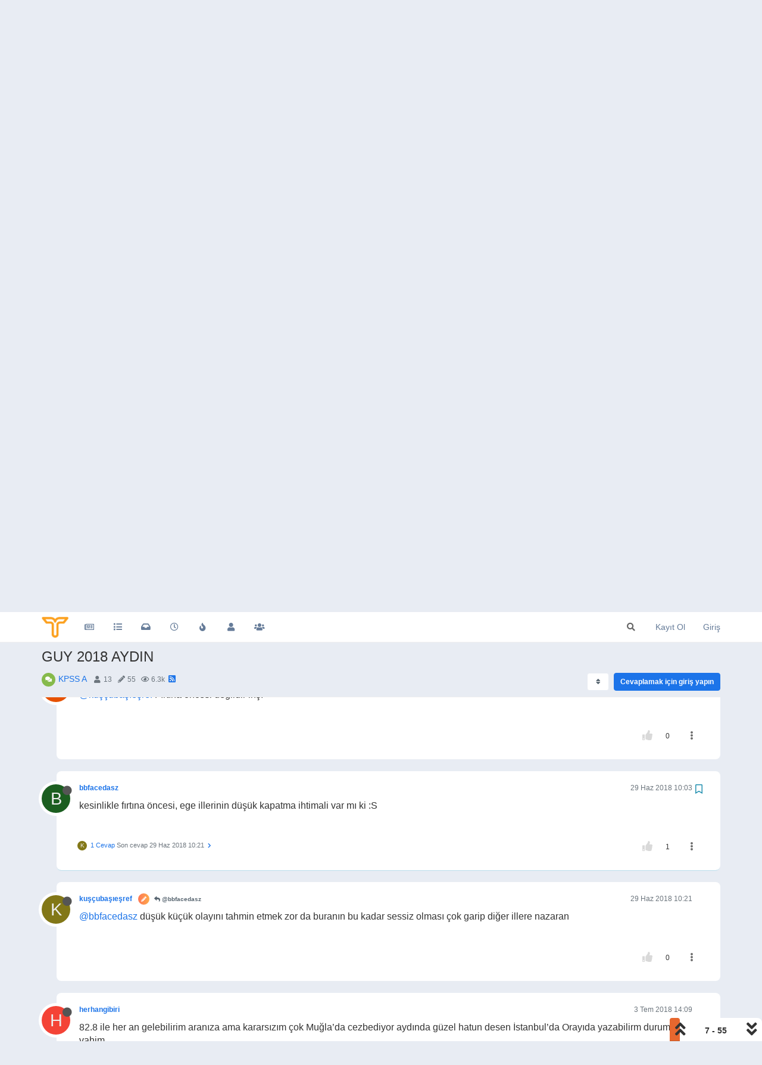

--- FILE ---
content_type: text/html; charset=utf-8
request_url: https://forum.tercihiniyap.net/topic/4129/guy-2018-aydin/7
body_size: 27357
content:
<!DOCTYPE html>
<html lang="tr" data-dir="ltr" style="direction: ltr;">
<head>
	<title>GUY 2018 AYDIN | TercihiniYap Forum</title>
	<meta name="viewport" content="width&#x3D;device-width, initial-scale&#x3D;1.0" />
	<meta name="content-type" content="text/html; charset=UTF-8" />
	<meta name="apple-mobile-web-app-capable" content="yes" />
	<meta name="mobile-web-app-capable" content="yes" />
	<meta property="og:site_name" content="forum.tercihiniyap.net" />
	<meta name="msapplication-badge" content="frequency=30; polling-uri=https://forum.tercihiniyap.net/sitemap.xml" />
	<meta name="theme-color" content="#ffffff" />
	<meta name="keywords" content="kpss,meslek,kpss a,kariyer,ilan,üniversite,yks,kaymakamlık,guy,kamu personeli,sınav" />
	<meta name="msapplication-square150x150logo" content="/assets/uploads/system/site-logo.png" />
	<meta name="title" content="GUY 2018 AYDIN" />
	<meta name="description" content="kesinlikle fırtına öncesi, ege illerinin düşük kapatma ihtimali var mı ki :S " />
	<meta property="og:title" content="GUY 2018 AYDIN" />
	<meta property="og:description" content="kesinlikle fırtına öncesi, ege illerinin düşük kapatma ihtimali var mı ki :S " />
	<meta property="og:type" content="article" />
	<meta property="article:published_time" content="2018-06-28T06:43:04.487Z" />
	<meta property="article:modified_time" content="2018-09-14T11:59:41.824Z" />
	<meta property="article:section" content="KPSS A" />
	<meta property="og:image" content="https://forum.tercihiniyap.net/assets/uploads/system/site-logo.png" />
	<meta property="og:image:url" content="https://forum.tercihiniyap.net/assets/uploads/system/site-logo.png" />
	<meta property="og:image:width" content="101" />
	<meta property="og:image:height" content="79" />
	<meta property="og:url" content="https://forum.tercihiniyap.net/topic/4129/guy-2018-aydin/7" />
	
	<link rel="stylesheet" type="text/css" href="/assets/client.css?v=iigopgv1gb0" />
	<link rel="icon" type="image/x-icon" href="/assets/uploads/system/favicon.ico?v&#x3D;iigopgv1gb0" />
	<link rel="manifest" href="/manifest.webmanifest" crossorigin="use-credentials" />
	<link rel="search" type="application/opensearchdescription+xml" title="forum.tercihiniyap.net" href="/osd.xml" />
	<link rel="apple-touch-icon" href="/assets/images/touch/512.png" />
	<link rel="icon" sizes="36x36" href="/assets/images/touch/36.png" />
	<link rel="icon" sizes="48x48" href="/assets/images/touch/48.png" />
	<link rel="icon" sizes="72x72" href="/assets/images/touch/72.png" />
	<link rel="icon" sizes="96x96" href="/assets/images/touch/96.png" />
	<link rel="icon" sizes="144x144" href="/assets/images/touch/144.png" />
	<link rel="icon" sizes="192x192" href="/assets/images/touch/192.png" />
	<link rel="icon" sizes="512x512" href="/assets/images/touch/512.png" />
	<link rel="prefetch" href="/assets/src/modules/composer.js?v&#x3D;iigopgv1gb0" />
	<link rel="prefetch" href="/assets/src/modules/composer/uploads.js?v&#x3D;iigopgv1gb0" />
	<link rel="prefetch" href="/assets/src/modules/composer/drafts.js?v&#x3D;iigopgv1gb0" />
	<link rel="prefetch" href="/assets/src/modules/composer/tags.js?v&#x3D;iigopgv1gb0" />
	<link rel="prefetch" href="/assets/src/modules/composer/categoryList.js?v&#x3D;iigopgv1gb0" />
	<link rel="prefetch" href="/assets/src/modules/composer/resize.js?v&#x3D;iigopgv1gb0" />
	<link rel="prefetch" href="/assets/src/modules/composer/autocomplete.js?v&#x3D;iigopgv1gb0" />
	<link rel="prefetch" href="/assets/templates/composer.tpl?v&#x3D;iigopgv1gb0" />
	<link rel="prefetch" href="/assets/language/tr/topic.json?v&#x3D;iigopgv1gb0" />
	<link rel="prefetch" href="/assets/language/tr/modules.json?v&#x3D;iigopgv1gb0" />
	<link rel="prefetch" href="/assets/language/tr/tags.json?v&#x3D;iigopgv1gb0" />
	<link rel="prefetch stylesheet" href="/assets/plugins/nodebb-plugin-markdown/styles/default.css" />
	<link rel="prefetch" href="/assets/language/tr/markdown.json?v&#x3D;iigopgv1gb0" />
	<link rel="stylesheet" href="https://forum.tercihiniyap.net/assets/plugins/nodebb-plugin-emoji/emoji/styles.css?v&#x3D;iigopgv1gb0" />
	<link rel="canonical" href="https://forum.tercihiniyap.net/topic/4129/guy-2018-aydin" />
	<link rel="alternate" type="application/rss+xml" href="/topic/4129.rss" />
	<link rel="up" href="https://forum.tercihiniyap.net/category/12/kpss-a" />
	<link rel="next" href="https://forum.tercihiniyap.net/topic/4129/guy-2018-aydin?page&#x3D;2" />
	

	<script>
		var config = JSON.parse('{"relative_path":"","upload_url":"/assets/uploads","asset_base_url":"/assets","assetBaseUrl":"/assets","siteTitle":"forum.tercihiniyap.net","browserTitle":"TercihiniYap Forum","titleLayout":"&#123;pageTitle&#125; | &#123;browserTitle&#125;","showSiteTitle":false,"maintenanceMode":false,"minimumTitleLength":3,"maximumTitleLength":255,"minimumPostLength":8,"maximumPostLength":32767,"minimumTagsPerTopic":0,"maximumTagsPerTopic":5,"minimumTagLength":3,"maximumTagLength":15,"undoTimeout":10000,"useOutgoingLinksPage":false,"allowGuestHandles":false,"allowTopicsThumbnail":false,"usePagination":true,"disableChat":false,"disableChatMessageEditing":false,"maximumChatMessageLength":1000,"socketioTransports":["polling","websocket"],"socketioOrigins":"https://forum.tercihiniyap.net:*","websocketAddress":"","maxReconnectionAttempts":5,"reconnectionDelay":1500,"topicsPerPage":20,"postsPerPage":20,"maximumFileSize":2048,"theme:id":"nodebb-theme-persona","theme:src":"","defaultLang":"tr","userLang":"tr","loggedIn":false,"uid":-1,"cache-buster":"v=iigopgv1gb0","topicPostSort":"oldest_to_newest","categoryTopicSort":"newest_to_oldest","csrf_token":false,"searchEnabled":true,"searchDefaultInQuick":"titles","bootswatchSkin":"","enablePostHistory":true,"timeagoCutoff":30,"timeagoCodes":["af","am","ar","az-short","az","be","bg","bs","ca","cs","cy","da","de-short","de","dv","el","en-short","en","es-short","es","et","eu","fa-short","fa","fi","fr-short","fr","gl","he","hr","hu","hy","id","is","it-short","it","ja","jv","ko","ky","lt","lv","mk","nl","no","pl","pt-br-short","pt-br","pt-short","pt","ro","rs","ru","rw","si","sk","sl","sq","sr","sv","th","tr-short","tr","uk","ur","uz","vi","zh-CN","zh-TW"],"cookies":{"enabled":false,"message":"[[global:cookies.message]]","dismiss":"[[global:cookies.accept]]","link":"[[global:cookies.learn_more]]","link_url":"https:&#x2F;&#x2F;www.cookiesandyou.com"},"thumbs":{"size":512},"iconBackgrounds":["#f44336","#e91e63","#9c27b0","#673ab7","#3f51b5","#2196f3","#009688","#1b5e20","#33691e","#827717","#e65100","#ff5722","#795548","#607d8b"],"emailPrompt":1,"useragent":{"isYaBrowser":false,"isAuthoritative":true,"isMobile":false,"isMobileNative":false,"isTablet":false,"isiPad":false,"isiPod":false,"isiPhone":false,"isiPhoneNative":false,"isAndroid":false,"isAndroidNative":false,"isBlackberry":false,"isOpera":false,"isIE":false,"isEdge":false,"isIECompatibilityMode":false,"isSafari":false,"isFirefox":false,"isWebkit":false,"isChrome":true,"isKonqueror":false,"isOmniWeb":false,"isSeaMonkey":false,"isFlock":false,"isAmaya":false,"isPhantomJS":false,"isEpiphany":false,"isDesktop":true,"isWindows":false,"isLinux":false,"isLinux64":false,"isMac":true,"isChromeOS":false,"isBada":false,"isSamsung":false,"isRaspberry":false,"isBot":false,"isCurl":false,"isAndroidTablet":false,"isWinJs":false,"isKindleFire":false,"isSilk":false,"isCaptive":false,"isSmartTV":false,"isUC":false,"isFacebook":false,"isAlamoFire":false,"isElectron":false,"silkAccelerated":false,"browser":"Chrome","version":"131.0.0.0","os":"OS X","platform":"Apple Mac","geoIp":{},"source":"Mozilla/5.0 (Macintosh; Intel Mac OS X 10_15_7) AppleWebKit/537.36 (KHTML, like Gecko) Chrome/131.0.0.0 Safari/537.36; ClaudeBot/1.0; +claudebot@anthropic.com)","isWechat":false},"acpLang":"undefined","topicSearchEnabled":false,"composer-default":{},"markdown":{"highlight":1,"highlightLinesLanguageList":[],"theme":"default.css","defaultHighlightLanguage":""},"emojiCustomFirst":false,"spam-be-gone":{"hCaptcha":{"key":"ea57d5fa-37b8-47ee-957c-14c37b4d1e3a"}},"hideSubCategories":false,"hideCategoryLastPost":false,"enableQuickReply":true}');
		var app = {
			user: JSON.parse('{"uid":0,"username":"Ziyaretçi","displayname":"Ziyaretçi","userslug":"","fullname":"Ziyaretçi","email":"","icon:text":"?","icon:bgColor":"#aaa","groupTitle":"","groupTitleArray":[],"status":"offline","reputation":0,"email:confirmed":false,"unreadData":{"":{},"new":{},"watched":{},"unreplied":{}},"isAdmin":false,"isGlobalMod":false,"isMod":false,"privileges":{"chat":false,"upload:post:image":false,"upload:post:file":false,"signature":false,"invite":false,"group:create":false,"search:content":false,"search:users":false,"search:tags":false,"view:users":true,"view:tags":true,"view:groups":true,"local:login":false,"ban":false,"mute":false,"view:users:info":false},"timeagoCode":"tr","offline":true,"isEmailConfirmSent":false}')
		};
		document.documentElement.style.setProperty('--panel-offset', `${localStorage.getItem('panelOffset') || 0}px`);
	</script>

	
	<meta name="google-site-verification" content="gtmMfW62oyQc_aRkivmc0VGrz3aWvYPJ4eQbVn-y6bs" />

<!-- Google tag (gtag.js) -->
<script async src="https://www.googletagmanager.com/gtag/js?id=UA-83798607-2"></script>
<script>
  window.dataLayer = window.dataLayer || [];
  function gtag(){dataLayer.push(arguments);}
  gtag('js', new Date());

  gtag('config', 'UA-83798607-2');
</script>






	
	
	<style>.account .cover{top:50px}.recent-cards .recent-card-container .recent-card{border:0}.nav-pills>li.active>a,.nav-pills>li.active>a:focus,.nav-pills>li.active>a:hover{color:#fff;background-color:#1c74e9}.topic .posts.timeline .timeline-event,.topic .posts.timeline>[component=post]{border-left:0}.topic .post-tools a{color:#6e6e6e}body.lights-out .topic .post-tools a{color:#d9d9d9}.topic .moderator-tools>a{color:#6e6e6e}@media (max-width:767px){.slideout-menu .chat-list li .main-avatar .avatar{border-radius:50%}}body.lights-out .recent-replies ul li{background:#36393e}.recent-replies ul li p{font-size:13px;color:#737b83}.recent-replies ul li{width:100%;height:75px;line-height:16px;margin-left:0;padding:10px 10px 10px 10px;list-style-type:none;border-radius:8px;margin-bottom:10px;background:#ffffff}.recent-replies ul{width:100%;height:100%;line-height:16px;margin-left:0;padding:5px 5px 5px 0;list-style-type:none}.recent-replies ul li span{font-size:12px;overflow:hidden;height:16px;float:left !important;margin-left:15px;margin-right:3px}.recent-replies ul li .avatar{border-radius:50%}.recent-replies ul li>div{max-height:35px}span.tag:before{content:"\f02c";font-family:"Font Awesome 5 Free";margin-right:3px;margin-left:2px;font-weight:600;font-size:9px;vertical-align:0}.fa-chevron-up:before{font-family:'Font Awesome 5 Free';font-weight:600;font-size:17px;content:'\f164';margin-right:4px;vertical-align:-1px}.fa-chevron-down:before{font-family:'Font Awesome 5 Free';font-weight:600;font-size:17px;content:'\f165';margin-right:4px;vertical-align:-1px}.topic [component="post/downvote"],.topic [component="post/upvote"]{color:#d9d9d9}.answered i,.unanswered i{vertical-align:0;margin-right:2px}.answered,.unanswered{border-radius:4px}.posts-list .posts-list-item .topic-title{text-decoration:none}.category>ul>li:not(.unread) .card{border-color:#e7672e !important}.topic [component="topic/labels"]{color:#e7672e}.topic .pagination-block .progress-bar{background-color:#e7672e;border-radius:4px 4px 0 0}.input-group-addon{background-color:#e7672e;border:1px solid #e7672e;color:#fff}.tag-topic-count{color:#e7672e}.pagination>.active>a,.pagination>.active>a:focus,.pagination>.active>a:hover,.pagination>.active>span,.pagination>.active>span:focus,.pagination>.active>span:hover{background-color:#e7672e;border-color:#e7672e}.breadcrumb .fa{color:#E7672E}.fab{background-color:#E7672E}.badge{background-color:#E7672E;border-radius:4px}pre{padding:9.5px;margin:0 0 10px;font-size:13px;background-color:#e8ecf3;border:1px solid #e8ecf3;border-radius:4px}.posts-list .posts-list-item .post-body{border-right:2px solid #236ee7}.topic .posts .content blockquote{font-size:14px;font-style:italic}blockquote{border-left:5px solid #1c74e9;background-color:#e8ecf3;border-radius:0 4px 4px 0}body.lights-out blockquote{background-color:#3d4147}.navbar-default .navbar-nav>.active>a,.navbar-default .navbar-nav>.active>a:focus,.navbar-default .navbar-nav>.active>a:hover{color:#667c99;background-color:#e8ecf3}.navbar-default .navbar-nav>li>a{color:#667c99}.composer .tags-container [component="composer/tag/dropdown"]>button{padding:6px 12px;margin-top:10px}.categories>li,.category>ul>li{margin-left:0;margin-right:0;padding-bottom:0}.avatar.avatar-rounded{background-color:#e8ecf3}.users-container .users-box{width:138px;border:1px solid #f2f6fc;border-radius:8px;background-color:#fff;padding-top:15px;margin-left:0}body.lights-out .users-container .users-box{border:1px solid #252a30;border-radius:8px;background-color:#36393e}.categories>li,.category>ul>li{border-radius:8px;margin-bottom:10px;background-color:#fff}body{background-color:#e8ecf3}.topic-list-header{background-color:#e8ecf3;border-top:none;border-bottom:none}.btn-default{color:#56646f;background-color:#ffffff;border-color:#e8ecf3}.recent-cards .recent-card-container .recent-card{background-color:#ffffff}.topic .topic-header{background-color:#e8ecf3}li[component="post"]{background-color:#fff;border-radius:8px}body.lights-out .categories>li,body.lights-out .category>ul>li{background-color:#36393e}body.lights-out li[component="post"]{background-color:#36393e}.categories>li .content h2 a,.category>ul>li .content h2 a,.recent-cards .recent-card-container .recent-card h4 a{color:#272c32}.composer .mobile-navbar{background:#1c74e9}.btn-group>.btn:not(:first-child):not(:last-child):not(.dropdown-toggle){border-radius:0 4px 4px 0}.composer .resizer .trigger i{background-color:#1c74e9;border-color:#1c74e9}body.lights-out .btn-primary{background-color:#1c74e9;border-color:#1c74e9;font-weight:600}.btn-default{font-weight:600}a{color:#1c74e9}.btn-primary{background-color:#1c74e9;border-color:#1c74e9;font-weight:600}body.lights-out .btn-primary.active,body.lights-out .btn-primary.focus,body.lights-out .btn-primary:active,body.lights-out .btn-primary:focus,body.lights-out .btn-primary:hover,body.lights-out .open>.dropdown-toggle.btn-primary{background-color:#0e79cf;border-color:#0e79cf;font-weight:600}.btn-primary.active,.btn-primary.focus,.btn-primary:active,.btn-primary:focus,.btn-primary:hover,.open>.dropdown-toggle.btn-primary{background-color:#0e79cf;border-color:#0e79cf;font-weight:600}.selection-tooltip-container{border:none;background:none}.tag-list .tag{background:#e8ecf3;padding:3px 5px;color:#667c99}.modal-content{border-radius:8px}.topic .posts.timeline [component="topic/event"].timeline-event .timeline-text,.topic .posts.timeline [component="topic/necro-post"].timeline-event .timeline-text{line-height:16px}.posts [component=post][data-index="-1"].isSolved{border-left:4px solid #5cb85c !important;border-top:1px solid #5cb85c !important;border-bottom:1px solid #5cb85c !important;border-right:1px solid #5cb85c !important;padding:20px 20px 15px 0px !important}body.lights-out .categories>li .content h2 a,body.lights-out .category>ul>li .content h2 a{color:#fff}body.lights-out .recent-cards .recent-card-container .recent-card h4 a{color:#fff}@media (max-width:767px){.topic .topic-header{background:#e8ecf3}.btn-default{background-color:#fff !important}}.chat-modal [component="chat/header"],.chats-full [component="chat/header"]{background-color:#a46afd}@media (max-width:767px){.recent-cards.carousel-mode{margin-top:10px}}a.permalink{text-decoration:none}#nprogress .bar{display:none}@media (max-width:767px){body.lights-out .topic .topic-header{background:#36393e}body.lights-out .btn-default{background-color:#252a30 !important;color:#ffffff}}.topic .posts.timeline .timeline-event:not(:first-child),.topic .posts.timeline>[component=post]:not(:first-child){margin-bottom:20px}.topic-owner-post [itemprop="author"]:after{content:"\f303";font-family:'font awesome 5 free';background-image:linear-gradient(to right, #f75, #feaa4a);border-radius:50%;color:#fff;margin-left:10px;margin-right:0px;vertical-align:middle;font-size:9px;padding:5px}.topic .posts.timeline .timeline-event:not(:first-child),.topic .posts.timeline>[component=post]:not(:first-child){padding-top:20px}li[component="post"]{margin-bottom:20px;padding-right:30px}li.topic-owner-post{padding-top:20px}.posts-list .posts-list-item{margin-bottom:20px;padding:20px}.topic .posts.timeline [component=post]:last-child:after{border-bottom:none !important}@media only screen and (max-width:991px){.topic .content{padding:0px 20px 0px 20px !important}}@media only screen and (max-width:991px){.topic .posts.timeline [component=post]>div:not(.content){padding:0px 20px 0px 20px !important}}.topic .content{font-size:16px}@media (max-width:991px){.topic .posts.timeline [component=post]{border-bottom:1px solid #eee}}@keyframes pulsate{0%{opacity:0}100%{opacity:1}}.unread-count:after{animation:pulsate 2s infinite;height:16px;min-height:16px}body.lights-out .fa.fa-lightbulb-o:before{content:"\f186"}.unread-count:after{position:absolute;left:23px;top:10px;font-size:10px;text-align:center;border:1px solid #890405;color:#fff;font-weight:700;min-width:16px;border-radius:3px;background:#c91106;padding:1px 2px}@media (max-width:767px){.btn{padding:8px 12px}}.navbar-fixed-top{background:#fff}#content{padding-bottom:20px;transition:opacity 0ms linear}@media (max-width:991px){.topic h1 .topic-title{margin-top:15px}}.chat-modal .chat-content li.chat-message .chat-user a,.expanded-chat .chat-content li.chat-message .chat-user a{color:#d9d9d9}.nav-pills>li>a{border-radius:4px}.form-control:focus{box-shadow:none}.btn,.group-label,.topic .posts .content pre code,.hljs,code,.tag-list .tag .btn-info:hover,.btn-info:focus,.btn-info.focus,.btn-info:active,.btn-info.active,.open>.dropdown-toggle.btn-info,.btn-primary,.btn-primary:hover,.btn-primary:focus,.btn-primary.focus,.btn-primary:active,.btn-primary.active,.open>.dropdown-toggle.btn-primary,.tag-list .tag,.alert-warning{border-radius:4px}.input-group-addon{border-top-right-radius:4px;border-bottom-right-radius:4px}.announcements-widget{padding:0;list-style-type:none}.header .forum-logo{height:35px;margin-top:8px;margin-right:12px}.categories>li .category-children .category-children-item{min-width:110px}code{color:#333;background-color:#e8ecf3}.hljs{background:#e8ecf3;color:#33343d;padding:10px}.nav-pills>li.active>a,.nav-pills>li.active>a:focus,.nav-pills>li.active>a:hover{border-radius:4px}@media (max-width:767px){.header .forum-logo{margin-left:1px}}.popular-tags>.inline-block{width:100%;margin-top:-8px}.popular-tags>.inline-block:first-child{margin-top:0}.popular-tags>.inline-block:last-child{margin-bottom:-5px}.popular-tags .tag-topic-count{float:left;width:20%;margin-top:0px;background-color:#cbebf7;color:#777;padding:4px 4px 5px 4px;border:0;text-align:center}.popular-tags .tag-item{float:left;width:80%;background-color:#4fc3f7;color:white;font-weight:500;padding-left:10px;position:relative;padding:5px 5px 4px 10px}.popular-tags-bar{background-color:rgba(0,0,0,0.07);width:0px;height:32px;position:absolute;top:0px;left:0px;-webkit-transition:width 750ms ease-out;-moz-transition:width 750ms ease-out;-ms-transition:width 750ms ease-out;-o-transition:width 750ms ease-out;transition:width 750ms ease-out}.topic .posts .content .img-responsive{padding:6px;border:1px solid #c3c3c3;background-color:#eee;border-radius:3px;margin:10px}.well{background-color:#ffffff;border-radius:8px;box-shadow:none;border:1px solid #e8ecf3}.btn-default{color:#56646f;background-color:#fff;border-color:#e8ecf3}.form-control{border-radius:4px}.btn-default.active,.btn-default.focus,.btn-default:active,.btn-default:focus,.btn-default:hover,.open>.dropdown-toggle.btn-default{color:#fff;background-color:#667c99;border-color:#667c99}.open>.dropdown-menu{border-radius:4px}.panel-default{border-radius:4px;border-color:#e8ecf3}.topic .pagination-block{background-color:#fff;border-radius:8px 8px 0 0}.dropdown-menu>li>form>.btn-link,.dropdown-menu>li>form>button{color:#f23d37}.alert-warning{background-color:#d9534f;color:#fff;border-color:#d9534f}body.lights-out .pagination a{background-color:#36393e}@media (max-width:991px){body.lights-out .topic .posts.timeline [component=post]{border-bottom:1px solid #252a30}}body.lights-out .bg-info{background-color:#36393e}body.lights-out .alert-info{background-color:#36393e;border-color:#252a30;color:#ddd;border-radius:4px}body.lights-out .page-register-complete .tos{background:#36393e}body.lights-out .chat-list .unread{background-color:#252a30}body.lights-out .header .notification-list li.unread,.slideout-menu .notification-list li.unread{background-color:#252a30}body.lights-out .alert-danger{background-color:#36393e;border-color:#252a30;color:#999;border-radius:4px}body.lights-out .recent-cards .recent-card-container .recent-card{background-color:#36393e}body.lights-out .topic [component="post/downvote"],.topic [component="post/upvote"]{color:#d9d9d9}body.lights-out .topic .topic-info{border-bottom:1px solid #252525}body.lights-out .topic .posts>[component=post] .avatar{box-shadow:0 0 0 .5rem #36393e}body.lights-out .form-control{background-color:#36393e;border:1px solid #252a30;color:#d9d9d9}body.lights-out .input-group-addon{background-color:#36393e;border:1px solid #252a30}body.lights-out .well{background-color:#36393e;border:1px solid #36393e}body.lights-out .topic .pagination-block .pagination-text{color:#d9d9d9}body.lights-out .navbar-default .navbar-nav>li>a{color:#fff}body.lights-out .topic .pagination-block{background-color:#36393e}body.lights-out .tag-list .tag{background:#36393e}body.lights-out .composer .write{background:#36393e}body.lights-out .composer{background:#36393e}body.lights-out .composer .formatting-bar .formatting-group li{color:#b3b3b3}body.lights-out .modal-content{background-color:#3d4147;color:#d9d9d9}body.lights-out .account .profile .profile-meta strong{color:#337ab7}body.lights-out .modal-footer{border-top:1px solid #252a30}body.lights-out code{color:#898685;background-color:#36393e}body.lights-out{background:none repeat scroll 0 0 #3d4147;color:#d9d9d9}body.lights-out .navbar-default{background-color:#36393e;border-color:#d9d9d9}body.lights-out .topic-header{background-color:#3d4147}body.lights-out .topic .topic-info{border-bottom:1px solid #252a30}body.lights-out .dropdown-menu{background-color:#36393e}body.lights-out .topic-list-header{background-color:#3d4147;border-top:1px solid #252a30;border-bottom:1px solid #252a30}body.lights-out .btn-default{color:#d9d9d9;background-color:#36393e;border-color:#252a30}body.lights-out .dropdown-menu>li>a{color:#fff}body.lights-out .chat-modal .modal-header{background-color:#337ab7;color:#eee;border-bottom:0 solid #252a30}body.lights-out .chat-modal .modal-body{background-color:#3d4147}.chat-modal [component="chat/composer"] [component="chat/input"],.chats-full [component="chat/composer"] [component="chat/input"]{border:1px solid #252a30}body.lights-out .panel-body{background-color:#3d4147;color:#d9d9d9}body.lights-out .panel-default .panel-heading{background-color:#36393e;color:#d9d9d9;border-color:#252a30}body.lights-out .chats-list>li .room-name{color:#fff}body.lights-out pre{color:#d9d9d9;background-color:#36393e;border:1px solid #252a30;border-radius:4px}body.lights-out .posts-list .posts-list-item .topic-title{color:#d9d9d9}body.lights-out .navbar{border:0}body.lights-out .category>ul>li .tag-list .tag{background-color:#3d4147;color:#6c757d}body.lights-out .list-group-item{background-color:#36393e;border:1px solid #252a30}body.lights-out .panel{background-color:#36393e}body.lights-out .panel-default{border-color:#252a30}body.lights-out hr{border-top:1px solid #252a30}body.lights-out .bootstrap-tagsinput{background-color:#3d4147}body.lights-out .navbar-default .navbar-nav>.open>a,body.lights-out .navbar-default .navbar-nav>.open>a:focus,body.lights-out .navbar-default .navbar-nav>.open>a:hover{background-color:#333;color:#555}body.lights-out .category>ul>li:not(.unread) h2 a{color:#d9d9d9 !important}body.lights-out .chat-modal .chat-content li.chat-message .message-body-wrapper .message-body,.expanded-chat .chat-content li.chat-message .message-body-wrapper .message-body:hover{background:transparent}body.lights-out .chats-list>li .teaser-content{color:#6c757d}body.lights-out .chats-list>li:hover{background:#3d4147}body.lights-out .header .chat-list,.slideout-menu .chat-list{color:#ccc}body.lights-out .nav-pills>li>a:hover{background:#36393e}@media (max-width:767px){.menu-profile{background:#3d4147}}@media (max-width:767px){.slideout-menu{z-index:10000!important;background-color:#36393e;background-image:linear-gradient(145deg, #36393e, #36393e)}}@media (max-width:767px){.topic-list-header{border-top:none;border-bottom:none}}body.lights-out .page-register-complete .tos{background:#252a30}body.lights-out .table-striped>tbody>tr:nth-of-type(odd){background-color:#252a30}body.lights-out .table-bordered>tbody>tr>td,body.lights-out .table-bordered>tbody>tr>th,body.lights-out .table-bordered>tfoot>tr>td,body.lights-out .table-bordered>tfoot>tr>th,body.lights-out .table-bordered>thead>tr>td,body.lights-out .table-bordered>thead>tr>th{border:1px solid #252a30}body.lights-out .table-bordered{border:1px solid #252a30}</style>
	
</head>

<body class="page-topic page-topic-4129 page-topic-guy-2018-aydin page-topic-category-12 page-topic-category-kpss-a parent-category-11 parent-category-12 page-status-200 theme-persona user-guest skin-noskin">
	<nav id="menu" class="slideout-menu hidden">
		<section class="menu-section" data-section="navigation">
	<ul class="menu-section-list"></ul>
</section>


	</nav>
	<nav id="chats-menu" class="slideout-menu hidden">
		
	</nav>

	<main id="panel" class="slideout-panel">
		<nav class="navbar navbar-default navbar-fixed-top header" id="header-menu" component="navbar">
			<div class="container">
							<div class="navbar-header">
				<button type="button" class="navbar-toggle pull-left" id="mobile-menu">
					<i class="fa fa-lg fa-fw fa-bars unread-count" data-content="0" data-unread-url="/unread"></i>
				</button>
				

				
				<div class="navbar-search visible-xs pull-right">
					<form action="/search" method="GET">
						<button type="button" class="btn btn-link"><i class="fa fa-lg fa-fw fa-search" title="Arama"></i></button>
						<input autocomplete="off" type="text" class="form-control hidden" name="term" placeholder="Arama"/>
						<button class="btn btn-primary hidden" type="submit"></button>
						<input type="text" class="hidden" name="in" value="titles" />
					</form>
					<div class="quick-search-container hidden">
						<div class="quick-search-results-container"></div>
					</div>
				</div>
				

				
				<a href="/">
					<img alt="TercihiniYap Forum" class=" forum-logo" src="/assets/uploads/system/site-logo.png?v=iigopgv1gb0" />
				</a>
				
				

				<div component="navbar/title" class="visible-xs hidden">
					<span></span>
				</div>
			</div>

			<div id="nav-dropdown" class="hidden-xs">
				
				
				<ul id="logged-out-menu" class="nav navbar-nav navbar-right">
					
					<li>
						<a href="/register">
							<i class="fa fa-pencil fa-fw hidden-sm hidden-md hidden-lg"></i>
							<span>Kayıt Ol</span>
						</a>
					</li>
					
					<li>
						<a href="/login">
							<i class="fa fa-sign-in fa-fw hidden-sm hidden-md hidden-lg"></i>
							<span>Giriş</span>
						</a>
					</li>
				</ul>
				
				
				<ul class="nav navbar-nav navbar-right">
					<li>
						<form id="search-form" class="navbar-form navbar-right hidden-xs" role="search" method="GET">
							<button id="search-button" type="button" class="btn btn-link"><i class="fa fa-search fa-fw" title="Arama"></i></button>
							<div class="hidden" id="search-fields">
								<div class="form-group">
									<input autocomplete="off" type="text" class="form-control" placeholder="Arama" name="query" value="">
									<a href="#"><i class="fa fa-gears fa-fw advanced-search-link"></i></a>
								</div>
								<button type="submit" class="btn btn-default hide">Arama</button>
							</div>
						</form>
						<div id="quick-search-container" class="quick-search-container hidden">
							<div class="checkbox filter-category">
								<label>
									<input type="checkbox" checked><span class="name"></span>
								</label>
							</div>
							<div class="text-center loading-indicator"><i class="fa fa-spinner fa-spin"></i></div>
							<div class="quick-search-results-container"></div>
						</div>
					</li>
					<li class="visible-xs" id="search-menu">
						<a href="/search">
							<i class="fa fa-search fa-fw"></i> Arama
						</a>
					</li>
				</ul>
				

				<ul class="nav navbar-nav navbar-right hidden-xs">
					<li>
						<a href="#" id="reconnect" class="hide" title="forum.tercihiniyap.net ile bağlantınız koptu, yeniden bağlanmak için lütfen bekleyiniz.">
							<i class="fa fa-check"></i>
						</a>
					</li>
				</ul>

				<ul id="main-nav" class="nav navbar-nav">
					
					
					<li class="">
						<a title="TercihiniYap Forum" class="navigation-link "
						 href="https:&#x2F;&#x2F;forum.tercihiniyap.net&#x2F;"  target="_blank">
							
							<i class="fa fa-fw fa-newspaper-o" data-content=""></i>
							
							
							<span class="visible-xs-inline">Kamu Rehber</span>
							
							
						</a>
						
					</li>
					
					
					
					<li class="">
						<a title="Kategoriler" class="navigation-link "
						 href="&#x2F;categories" >
							
							<i class="fa fa-fw fa-list" data-content=""></i>
							
							
							<span class="visible-xs-inline">Kategoriler</span>
							
							
						</a>
						
					</li>
					
					
					
					<li class="">
						<a title="Okunmamış" class="navigation-link "
						 href="&#x2F;unread" id="unread-count">
							
							<i class="fa fa-fw fa-inbox" data-content="0"></i>
							
							
							<span class="visible-xs-inline">Okunmamış</span>
							
							
						</a>
						
					</li>
					
					
					
					<li class="">
						<a title="Güncel" class="navigation-link "
						 href="&#x2F;recent" >
							
							<i class="fa fa-fw fa-clock-o" data-content=""></i>
							
							
							<span class="visible-xs-inline">Güncel</span>
							
							
						</a>
						
					</li>
					
					
					
					<li class="">
						<a title="Popüler" class="navigation-link "
						 href="&#x2F;popular" >
							
							<i class="fa fa-fw fa-fire" data-content=""></i>
							
							
							<span class="visible-xs-inline">Popüler</span>
							
							
						</a>
						
					</li>
					
					
					
					<li class="">
						<a title="Kullanıcılar" class="navigation-link "
						 href="&#x2F;users" >
							
							<i class="fa fa-fw fa-user" data-content=""></i>
							
							
							<span class="visible-xs-inline">Kullanıcılar</span>
							
							
						</a>
						
					</li>
					
					
					
					<li class="">
						<a title="Gruplar" class="navigation-link "
						 href="&#x2F;groups" >
							
							<i class="fa fa-fw fa-group" data-content=""></i>
							
							
							<span class="visible-xs-inline">Gruplar</span>
							
							
						</a>
						
					</li>
					
					
				</ul>

				
			</div>

			</div>
		</nav>
		<div class="container" id="content">
		<noscript>
    <div class="alert alert-danger">
        <p>
            Your browser does not seem to support JavaScript. As a result, your viewing experience will be diminished, and you have been placed in <strong>read-only mode</strong>.
        </p>
        <p>
            Please download a browser that supports JavaScript, or enable it if it's disabled (i.e. NoScript).
        </p>
    </div>
</noscript>
		
<div data-widget-area="header">
	
	<script async type="text/javascript" id="empower-ad-script" src="https://static.virgul.com/theme/mockups/adcode/outside.js?namespace=empower&class=empower-ad&site=tercihiniyap_net"></script>
<div id="empowerplayercontainer"></div>
	
</div>
<div class="row">
	<div class="topic col-lg-12">
		<div class="topic-header">
			<h1 component="post/header" class="" itemprop="name">
				<span class="topic-title">
					<span component="topic/labels">
						<i component="topic/scheduled" class="fa fa-clock-o hidden" title="Konu Zamanlandı"></i>
						<i component="topic/pinned" class="fa fa-thumb-tack hidden" title="Sabitlendi"></i>
						<i component="topic/locked" class="fa fa-lock hidden" title="Kilitli"></i>
						<i class="fa fa-arrow-circle-right hidden" title="Taşındı"></i>
						
					</span>
					<span component="topic/title">GUY 2018 AYDIN</span>
				</span>
			</h1>

			<div class="topic-info clearfix">
				<div class="category-item inline-block">
					<div role="presentation" class="icon pull-left" style="background-color: #86ba4b; color: #ffffff;">
						<i class="fa fa-fw fa-comments"></i>
					</div>
					<a href="/category/12/kpss-a">KPSS A</a>
				</div>

				<div class="tags tag-list inline-block hidden-xs">
					
				</div>
				<div class="inline-block hidden-xs">
					<div class="stats text-muted">
	<i class="fa fa-fw fa-user" title="Yayımlayıcılar"></i>
	<span title="13" class="human-readable-number">13</span>
</div>
<div class="stats text-muted">
	<i class="fa fa-fw fa-pencil" title="İleti"></i>
	<span component="topic/post-count" title="55" class="human-readable-number">55</span>
</div>
<div class="stats text-muted">
	<i class="fa fa-fw fa-eye" title="Bakış"></i>
	<span class="human-readable-number" title="6272">6272</span>
</div>
				</div>
				
				<a class="hidden-xs" target="_blank" href="/topic/4129.rss"><i class="fa fa-rss-square"></i></a>
				
				

				<div class="topic-main-buttons pull-right inline-block">
	<span class="loading-indicator btn pull-left hidden" done="0">
		<span class="hidden-xs">Daha fazla ileti </span> <i class="fa fa-refresh fa-spin"></i>
	</span>

	

	

	<div title="Sırala" class="btn-group bottom-sheet hidden-xs" component="thread/sort">
	<button class="btn btn-sm btn-default dropdown-toggle" data-toggle="dropdown" type="button">
	<span><i class="fa fa-fw fa-sort"></i></span></button>
	<ul class="dropdown-menu dropdown-menu-right">
		<li><a href="#" class="oldest_to_newest" data-sort="oldest_to_newest"><i class="fa fa-fw"></i> En eskiden en yeniye</a></li>
		<li><a href="#" class="newest_to_oldest" data-sort="newest_to_oldest"><i class="fa fa-fw"></i> En yeniden en eskiye</a></li>
		<li><a href="#" class="most_votes" data-sort="most_votes"><i class="fa fa-fw"></i> En çok oylanan</a></li>
	</ul>
</div>


	<div class="inline-block">
	
	</div>
	<div component="topic/reply/container" class="btn-group action-bar bottom-sheet hidden">
	<a href="/compose?tid=4129&title=GUY 2018 AYDIN" class="btn btn-sm btn-primary" component="topic/reply" data-ajaxify="false" role="button"><i class="fa fa-reply visible-xs-inline"></i><span class="visible-sm-inline visible-md-inline visible-lg-inline"> Cevap</span></a>
	<button type="button" class="btn btn-sm btn-primary dropdown-toggle" data-toggle="dropdown">
		<span class="caret"></span>
	</button>
	<ul class="dropdown-menu pull-right" role="menu">
		<li><a href="#" component="topic/reply-as-topic">Yeni başlık oluşturarak cevapla</a></li>
	</ul>
</div>




<a component="topic/reply/guest" href="/login" class="btn btn-sm btn-primary">Cevaplamak için giriş yapın</a>


</div>

			</div>
		</div>
		

		
		<div component="topic/deleted/message" class="alert alert-warning hidden clearfix">
    <span class="pull-left">Bu başlık silindi. Sadece başlık düzenleme yetkisi olan kullanıcılar görebilir.</span>
    <span class="pull-right">
        
    </span>
</div>
		

		<ul component="topic" class="posts timeline" data-tid="4129" data-cid="12">
			
				<li component="post" class="  topic-owner-post" data-index="0" data-pid="288307" data-uid="10036" data-timestamp="1530168184487" data-username="kuşçubaşıeşref" data-userslug="kuşçubaşıeşref" itemscope itemtype="http://schema.org/Comment">
					<a component="post/anchor" data-index="0" id="0"></a>

					<meta itemprop="datePublished" content="2018-06-28T06:43:04.487Z">
					<meta itemprop="dateModified" content="">

					<div class="clearfix post-header">
	<div class="icon pull-left">
		<a href="/user/kuşçubaşıeşref">
			<span class="avatar  avatar-sm2x avatar-rounded" alt="kuşçubaşıeşref" title="kuşçubaşıeşref" data-uid="10036" loading="lazy" component="user/picture" style="background-color: #827717;">K</span>
			<i component="user/status" class="fa fa-circle status offline" title="Çevrimdışı"></i>
		</a>
	</div>

	<small class="pull-left">
		<strong>
			<a href="/user/kuşçubaşıeşref" itemprop="author" data-username="kuşçubaşıeşref" data-uid="10036">kuşçubaşıeşref</a>
		</strong>

		

		

		<span class="visible-xs-inline-block visible-sm-inline-block visible-md-inline-block visible-lg-inline-block">
			

			<span>
				
			</span>
		</span>

	</small>
	<small class="pull-right">
		<span class="bookmarked"><i class="fa fa-bookmark-o"></i></span>
	</small>
	<small class="pull-right">
		<i component="post/edit-indicator" class="fa fa-pencil-square edit-icon hidden"></i>

		<small data-editor="" component="post/editor" class="hidden">Son düzenleyen:  <span class="timeago" title=""></span></small>

		<span class="visible-xs-inline-block visible-sm-inline-block visible-md-inline-block visible-lg-inline-block">
			<a class="permalink" href="/post/288307"><span class="timeago" title="2018-06-28T06:43:04.487Z"></span></a>
		</span>
	</small>
</div>

<br />

<div class="content" component="post/content" itemprop="text">
	<p dir="auto">Kimler yazmayı düşünüyor puanları alalım bir fikir oluşur herkesin kafasında . Ben 85.6 puan ile yerimi alayım <img src="https://forum.tercihiniyap.net/assets/plugins/nodebb-plugin-emoji/emoji/android/1f603.png?v=iigopgv1gb0" class="not-responsive emoji emoji-android emoji--smiley" title="=)" alt="😃" /></p>

</div>

<div class="post-footer">
	

	<div class="clearfix">
	
	<a component="post/reply-count" data-target-component="post/replies/container" href="#" class="threaded-replies no-select pull-left hidden">
		<span component="post/reply-count/avatars" class="avatars ">
			
		</span>

		<span class="replies-count" component="post/reply-count/text" data-replies="0">1 Cevap</span>
		<span class="replies-last hidden-xs">Son cevap <span class="timeago" title=""></span></span>

		<i class="fa fa-fw fa-chevron-right" component="post/replies/open"></i>
		<i class="fa fa-fw fa-chevron-down hidden" component="post/replies/close"></i>
		<i class="fa fa-fw fa-spin fa-spinner hidden" component="post/replies/loading"></i>
	</a>
	

	<small class="pull-right">
		<!-- This partial intentionally left blank; overwritten by nodebb-plugin-reactions -->
		<span class="post-tools">
			<a component="post/reply" href="#" class="no-select hidden">Cevap</a>
			<a component="post/quote" href="#" class="no-select hidden">Alıntı</a>
		</span>

		
		<span class="votes">
			<a component="post/upvote" href="#" class="">
				<i class="fa fa-chevron-up"></i>
			</a>

			<span component="post/vote-count" data-votes="1">1</span>

			
		</span>
		

		<span component="post/tools" class="dropdown moderator-tools bottom-sheet ">
	<a href="#" data-toggle="dropdown" data-ajaxify="false"><i class="fa fa-fw fa-ellipsis-v"></i></a>
	<ul class="dropdown-menu dropdown-menu-right hidden" role="menu"></ul>
</span>

	</small>
	</div>
	<div component="post/replies/container"></div>
</div>
				</li>
				
			
				<li component="post" class="  topic-owner-post" data-index="1" data-pid="288346" data-uid="10036" data-timestamp="1530173203057" data-username="kuşçubaşıeşref" data-userslug="kuşçubaşıeşref" itemscope itemtype="http://schema.org/Comment">
					<a component="post/anchor" data-index="1" id="1"></a>

					<meta itemprop="datePublished" content="2018-06-28T08:06:43.057Z">
					<meta itemprop="dateModified" content="">

					<div class="clearfix post-header">
	<div class="icon pull-left">
		<a href="/user/kuşçubaşıeşref">
			<span class="avatar  avatar-sm2x avatar-rounded" alt="kuşçubaşıeşref" title="kuşçubaşıeşref" data-uid="10036" loading="lazy" component="user/picture" style="background-color: #827717;">K</span>
			<i component="user/status" class="fa fa-circle status offline" title="Çevrimdışı"></i>
		</a>
	</div>

	<small class="pull-left">
		<strong>
			<a href="/user/kuşçubaşıeşref" itemprop="author" data-username="kuşçubaşıeşref" data-uid="10036">kuşçubaşıeşref</a>
		</strong>

		

		

		<span class="visible-xs-inline-block visible-sm-inline-block visible-md-inline-block visible-lg-inline-block">
			

			<span>
				
			</span>
		</span>

	</small>
	<small class="pull-right">
		<span class="bookmarked"><i class="fa fa-bookmark-o"></i></span>
	</small>
	<small class="pull-right">
		<i component="post/edit-indicator" class="fa fa-pencil-square edit-icon hidden"></i>

		<small data-editor="" component="post/editor" class="hidden">Son düzenleyen:  <span class="timeago" title=""></span></small>

		<span class="visible-xs-inline-block visible-sm-inline-block visible-md-inline-block visible-lg-inline-block">
			<a class="permalink" href="/post/288346"><span class="timeago" title="2018-06-28T08:06:43.057Z"></span></a>
		</span>
	</small>
</div>

<br />

<div class="content" component="post/content" itemprop="text">
	<p dir="auto">Herkes harıl harıl çalışıyor galiba burayı yazacaklar çok gizemli <img src="https://forum.tercihiniyap.net/assets/plugins/nodebb-plugin-emoji/emoji/android/1f603.png?v=iigopgv1gb0" class="not-responsive emoji emoji-android emoji--smiley" title="=)" alt="😃" /></p>

</div>

<div class="post-footer">
	

	<div class="clearfix">
	
	<a component="post/reply-count" data-target-component="post/replies/container" href="#" class="threaded-replies no-select pull-left hidden">
		<span component="post/reply-count/avatars" class="avatars ">
			
		</span>

		<span class="replies-count" component="post/reply-count/text" data-replies="0">1 Cevap</span>
		<span class="replies-last hidden-xs">Son cevap <span class="timeago" title=""></span></span>

		<i class="fa fa-fw fa-chevron-right" component="post/replies/open"></i>
		<i class="fa fa-fw fa-chevron-down hidden" component="post/replies/close"></i>
		<i class="fa fa-fw fa-spin fa-spinner hidden" component="post/replies/loading"></i>
	</a>
	

	<small class="pull-right">
		<!-- This partial intentionally left blank; overwritten by nodebb-plugin-reactions -->
		<span class="post-tools">
			<a component="post/reply" href="#" class="no-select hidden">Cevap</a>
			<a component="post/quote" href="#" class="no-select hidden">Alıntı</a>
		</span>

		
		<span class="votes">
			<a component="post/upvote" href="#" class="">
				<i class="fa fa-chevron-up"></i>
			</a>

			<span component="post/vote-count" data-votes="0">0</span>

			
		</span>
		

		<span component="post/tools" class="dropdown moderator-tools bottom-sheet ">
	<a href="#" data-toggle="dropdown" data-ajaxify="false"><i class="fa fa-fw fa-ellipsis-v"></i></a>
	<ul class="dropdown-menu dropdown-menu-right hidden" role="menu"></ul>
</span>

	</small>
	</div>
	<div component="post/replies/container"></div>
</div>
				</li>
				
			
				<li component="post" class="  " data-index="2" data-pid="288359" data-uid="7422" data-timestamp="1530173911085" data-username="serpilyayin" data-userslug="serpilyayin" itemscope itemtype="http://schema.org/Comment">
					<a component="post/anchor" data-index="2" id="2"></a>

					<meta itemprop="datePublished" content="2018-06-28T08:18:31.085Z">
					<meta itemprop="dateModified" content="">

					<div class="clearfix post-header">
	<div class="icon pull-left">
		<a href="/user/serpilyayin">
			<span class="avatar  avatar-sm2x avatar-rounded" alt="serpilyayin" title="serpilyayin" data-uid="7422" loading="lazy" component="user/picture" style="background-color: #2196f3;">S</span>
			<i component="user/status" class="fa fa-circle status offline" title="Çevrimdışı"></i>
		</a>
	</div>

	<small class="pull-left">
		<strong>
			<a href="/user/serpilyayin" itemprop="author" data-username="serpilyayin" data-uid="7422">serpilyayin</a>
		</strong>

		

		
		<span class="label label-danger">Yasaklı</span>
		

		<span class="visible-xs-inline-block visible-sm-inline-block visible-md-inline-block visible-lg-inline-block">
			

			<span>
				
			</span>
		</span>

	</small>
	<small class="pull-right">
		<span class="bookmarked"><i class="fa fa-bookmark-o"></i></span>
	</small>
	<small class="pull-right">
		<i component="post/edit-indicator" class="fa fa-pencil-square edit-icon hidden"></i>

		<small data-editor="" component="post/editor" class="hidden">Son düzenleyen:  <span class="timeago" title=""></span></small>

		<span class="visible-xs-inline-block visible-sm-inline-block visible-md-inline-block visible-lg-inline-block">
			<a class="permalink" href="/post/288359"><span class="timeago" title="2018-06-28T08:18:31.085Z"></span></a>
		</span>
	</small>
</div>

<br />

<div class="content" component="post/content" itemprop="text">
	<p dir="auto">Bende yazmayi dusunuyorum 86.10 ile hayirlisi olur insallah ama daha kesin karar vermedim</p>

</div>

<div class="post-footer">
	

	<div class="clearfix">
	
	<a component="post/reply-count" data-target-component="post/replies/container" href="#" class="threaded-replies no-select pull-left hidden">
		<span component="post/reply-count/avatars" class="avatars ">
			
		</span>

		<span class="replies-count" component="post/reply-count/text" data-replies="0">1 Cevap</span>
		<span class="replies-last hidden-xs">Son cevap <span class="timeago" title=""></span></span>

		<i class="fa fa-fw fa-chevron-right" component="post/replies/open"></i>
		<i class="fa fa-fw fa-chevron-down hidden" component="post/replies/close"></i>
		<i class="fa fa-fw fa-spin fa-spinner hidden" component="post/replies/loading"></i>
	</a>
	

	<small class="pull-right">
		<!-- This partial intentionally left blank; overwritten by nodebb-plugin-reactions -->
		<span class="post-tools">
			<a component="post/reply" href="#" class="no-select hidden">Cevap</a>
			<a component="post/quote" href="#" class="no-select hidden">Alıntı</a>
		</span>

		
		<span class="votes">
			<a component="post/upvote" href="#" class="">
				<i class="fa fa-chevron-up"></i>
			</a>

			<span component="post/vote-count" data-votes="1">1</span>

			
		</span>
		

		<span component="post/tools" class="dropdown moderator-tools bottom-sheet ">
	<a href="#" data-toggle="dropdown" data-ajaxify="false"><i class="fa fa-fw fa-ellipsis-v"></i></a>
	<ul class="dropdown-menu dropdown-menu-right hidden" role="menu"></ul>
</span>

	</small>
	</div>
	<div component="post/replies/container"></div>
</div>
				</li>
				
			
				<li component="post" class="  " data-index="3" data-pid="288433" data-uid="3663" data-timestamp="1530181088742" data-username="ShankS" data-userslug="shanks" itemscope itemtype="http://schema.org/Comment">
					<a component="post/anchor" data-index="3" id="3"></a>

					<meta itemprop="datePublished" content="2018-06-28T10:18:08.742Z">
					<meta itemprop="dateModified" content="">

					<div class="clearfix post-header">
	<div class="icon pull-left">
		<a href="/user/shanks">
			<span class="avatar  avatar-sm2x avatar-rounded" alt="ShankS" title="ShankS" data-uid="3663" loading="lazy" component="user/picture" style="background-color: #e65100;">S</span>
			<i component="user/status" class="fa fa-circle status offline" title="Çevrimdışı"></i>
		</a>
	</div>

	<small class="pull-left">
		<strong>
			<a href="/user/shanks" itemprop="author" data-username="ShankS" data-uid="3663">ShankS</a>
		</strong>

		

		

		<span class="visible-xs-inline-block visible-sm-inline-block visible-md-inline-block visible-lg-inline-block">
			

			<span>
				
			</span>
		</span>

	</small>
	<small class="pull-right">
		<span class="bookmarked"><i class="fa fa-bookmark-o"></i></span>
	</small>
	<small class="pull-right">
		<i component="post/edit-indicator" class="fa fa-pencil-square edit-icon hidden"></i>

		<small data-editor="" component="post/editor" class="hidden">Son düzenleyen:  <span class="timeago" title=""></span></small>

		<span class="visible-xs-inline-block visible-sm-inline-block visible-md-inline-block visible-lg-inline-block">
			<a class="permalink" href="/post/288433"><span class="timeago" title="2018-06-28T10:18:08.742Z"></span></a>
		</span>
	</small>
</div>

<br />

<div class="content" component="post/content" itemprop="text">
	<p dir="auto">81,8 ile Denizli yazmazsam burayı yazarım</p>

</div>

<div class="post-footer">
	

	<div class="clearfix">
	
	<a component="post/reply-count" data-target-component="post/replies/container" href="#" class="threaded-replies no-select pull-left ">
		<span component="post/reply-count/avatars" class="avatars ">
			
			<span class="avatar  avatar-xs avatar-rounded" alt="kuşçubaşıeşref" title="kuşçubaşıeşref" data-uid="10036" loading="lazy" component="avatar/icon" style="background-color: #827717;">K</span>
			
		</span>

		<span class="replies-count" component="post/reply-count/text" data-replies="1">1 Cevap</span>
		<span class="replies-last hidden-xs">Son cevap <span class="timeago" title="2018-06-29T09:02:13.338Z"></span></span>

		<i class="fa fa-fw fa-chevron-right" component="post/replies/open"></i>
		<i class="fa fa-fw fa-chevron-down hidden" component="post/replies/close"></i>
		<i class="fa fa-fw fa-spin fa-spinner hidden" component="post/replies/loading"></i>
	</a>
	

	<small class="pull-right">
		<!-- This partial intentionally left blank; overwritten by nodebb-plugin-reactions -->
		<span class="post-tools">
			<a component="post/reply" href="#" class="no-select hidden">Cevap</a>
			<a component="post/quote" href="#" class="no-select hidden">Alıntı</a>
		</span>

		
		<span class="votes">
			<a component="post/upvote" href="#" class="">
				<i class="fa fa-chevron-up"></i>
			</a>

			<span component="post/vote-count" data-votes="1">1</span>

			
		</span>
		

		<span component="post/tools" class="dropdown moderator-tools bottom-sheet ">
	<a href="#" data-toggle="dropdown" data-ajaxify="false"><i class="fa fa-fw fa-ellipsis-v"></i></a>
	<ul class="dropdown-menu dropdown-menu-right hidden" role="menu"></ul>
</span>

	</small>
	</div>
	<div component="post/replies/container"></div>
</div>
				</li>
				
			
				<li component="post" class="  topic-owner-post" data-index="4" data-pid="288996" data-uid="10036" data-timestamp="1530262933338" data-username="kuşçubaşıeşref" data-userslug="kuşçubaşıeşref" itemscope itemtype="http://schema.org/Comment">
					<a component="post/anchor" data-index="4" id="4"></a>

					<meta itemprop="datePublished" content="2018-06-29T09:02:13.338Z">
					<meta itemprop="dateModified" content="">

					<div class="clearfix post-header">
	<div class="icon pull-left">
		<a href="/user/kuşçubaşıeşref">
			<span class="avatar  avatar-sm2x avatar-rounded" alt="kuşçubaşıeşref" title="kuşçubaşıeşref" data-uid="10036" loading="lazy" component="user/picture" style="background-color: #827717;">K</span>
			<i component="user/status" class="fa fa-circle status offline" title="Çevrimdışı"></i>
		</a>
	</div>

	<small class="pull-left">
		<strong>
			<a href="/user/kuşçubaşıeşref" itemprop="author" data-username="kuşçubaşıeşref" data-uid="10036">kuşçubaşıeşref</a>
		</strong>

		

		

		<span class="visible-xs-inline-block visible-sm-inline-block visible-md-inline-block visible-lg-inline-block">
			
			<a component="post/parent" class="btn btn-xs btn-default hidden-xs" data-topid="288433" href="/post/288433"><i class="fa fa-reply"></i> @ShankS</a>
			

			<span>
				
			</span>
		</span>

	</small>
	<small class="pull-right">
		<span class="bookmarked"><i class="fa fa-bookmark-o"></i></span>
	</small>
	<small class="pull-right">
		<i component="post/edit-indicator" class="fa fa-pencil-square edit-icon hidden"></i>

		<small data-editor="" component="post/editor" class="hidden">Son düzenleyen:  <span class="timeago" title=""></span></small>

		<span class="visible-xs-inline-block visible-sm-inline-block visible-md-inline-block visible-lg-inline-block">
			<a class="permalink" href="/post/288996"><span class="timeago" title="2018-06-29T09:02:13.338Z"></span></a>
		</span>
	</small>
</div>

<br />

<div class="content" component="post/content" itemprop="text">
	<p dir="auto"><a class="plugin-mentions-user plugin-mentions-a" href="https://forum.tercihiniyap.net/uid/3663">@shanks</a> buralar çok sessiz korkutuyor</p>

</div>

<div class="post-footer">
	

	<div class="clearfix">
	
	<a component="post/reply-count" data-target-component="post/replies/container" href="#" class="threaded-replies no-select pull-left ">
		<span component="post/reply-count/avatars" class="avatars ">
			
			<span class="avatar  avatar-xs avatar-rounded" alt="ShankS" title="ShankS" data-uid="3663" loading="lazy" component="avatar/icon" style="background-color: #e65100;">S</span>
			
		</span>

		<span class="replies-count" component="post/reply-count/text" data-replies="1">1 Cevap</span>
		<span class="replies-last hidden-xs">Son cevap <span class="timeago" title="2018-06-29T09:10:52.952Z"></span></span>

		<i class="fa fa-fw fa-chevron-right" component="post/replies/open"></i>
		<i class="fa fa-fw fa-chevron-down hidden" component="post/replies/close"></i>
		<i class="fa fa-fw fa-spin fa-spinner hidden" component="post/replies/loading"></i>
	</a>
	

	<small class="pull-right">
		<!-- This partial intentionally left blank; overwritten by nodebb-plugin-reactions -->
		<span class="post-tools">
			<a component="post/reply" href="#" class="no-select hidden">Cevap</a>
			<a component="post/quote" href="#" class="no-select hidden">Alıntı</a>
		</span>

		
		<span class="votes">
			<a component="post/upvote" href="#" class="">
				<i class="fa fa-chevron-up"></i>
			</a>

			<span component="post/vote-count" data-votes="0">0</span>

			
		</span>
		

		<span component="post/tools" class="dropdown moderator-tools bottom-sheet ">
	<a href="#" data-toggle="dropdown" data-ajaxify="false"><i class="fa fa-fw fa-ellipsis-v"></i></a>
	<ul class="dropdown-menu dropdown-menu-right hidden" role="menu"></ul>
</span>

	</small>
	</div>
	<div component="post/replies/container"></div>
</div>
				</li>
				
			
				<li component="post" class="  " data-index="5" data-pid="289001" data-uid="3663" data-timestamp="1530263452952" data-username="ShankS" data-userslug="shanks" itemscope itemtype="http://schema.org/Comment">
					<a component="post/anchor" data-index="5" id="5"></a>

					<meta itemprop="datePublished" content="2018-06-29T09:10:52.952Z">
					<meta itemprop="dateModified" content="">

					<div class="clearfix post-header">
	<div class="icon pull-left">
		<a href="/user/shanks">
			<span class="avatar  avatar-sm2x avatar-rounded" alt="ShankS" title="ShankS" data-uid="3663" loading="lazy" component="user/picture" style="background-color: #e65100;">S</span>
			<i component="user/status" class="fa fa-circle status offline" title="Çevrimdışı"></i>
		</a>
	</div>

	<small class="pull-left">
		<strong>
			<a href="/user/shanks" itemprop="author" data-username="ShankS" data-uid="3663">ShankS</a>
		</strong>

		

		

		<span class="visible-xs-inline-block visible-sm-inline-block visible-md-inline-block visible-lg-inline-block">
			
			<a component="post/parent" class="btn btn-xs btn-default hidden-xs" data-topid="288996" href="/post/288996"><i class="fa fa-reply"></i> @kuşçubaşıeşref</a>
			

			<span>
				
			</span>
		</span>

	</small>
	<small class="pull-right">
		<span class="bookmarked"><i class="fa fa-bookmark-o"></i></span>
	</small>
	<small class="pull-right">
		<i component="post/edit-indicator" class="fa fa-pencil-square edit-icon hidden"></i>

		<small data-editor="" component="post/editor" class="hidden">Son düzenleyen:  <span class="timeago" title=""></span></small>

		<span class="visible-xs-inline-block visible-sm-inline-block visible-md-inline-block visible-lg-inline-block">
			<a class="permalink" href="/post/289001"><span class="timeago" title="2018-06-29T09:10:52.952Z"></span></a>
		</span>
	</small>
</div>

<br />

<div class="content" component="post/content" itemprop="text">
	<p dir="auto"><a class="plugin-mentions-user plugin-mentions-a" href="https://forum.tercihiniyap.net/uid/10036">@kuşçubaşıeşref</a> Fırtına öncesi değildir inş.</p>

</div>

<div class="post-footer">
	

	<div class="clearfix">
	
	<a component="post/reply-count" data-target-component="post/replies/container" href="#" class="threaded-replies no-select pull-left hidden">
		<span component="post/reply-count/avatars" class="avatars ">
			
		</span>

		<span class="replies-count" component="post/reply-count/text" data-replies="0">1 Cevap</span>
		<span class="replies-last hidden-xs">Son cevap <span class="timeago" title=""></span></span>

		<i class="fa fa-fw fa-chevron-right" component="post/replies/open"></i>
		<i class="fa fa-fw fa-chevron-down hidden" component="post/replies/close"></i>
		<i class="fa fa-fw fa-spin fa-spinner hidden" component="post/replies/loading"></i>
	</a>
	

	<small class="pull-right">
		<!-- This partial intentionally left blank; overwritten by nodebb-plugin-reactions -->
		<span class="post-tools">
			<a component="post/reply" href="#" class="no-select hidden">Cevap</a>
			<a component="post/quote" href="#" class="no-select hidden">Alıntı</a>
		</span>

		
		<span class="votes">
			<a component="post/upvote" href="#" class="">
				<i class="fa fa-chevron-up"></i>
			</a>

			<span component="post/vote-count" data-votes="0">0</span>

			
		</span>
		

		<span component="post/tools" class="dropdown moderator-tools bottom-sheet ">
	<a href="#" data-toggle="dropdown" data-ajaxify="false"><i class="fa fa-fw fa-ellipsis-v"></i></a>
	<ul class="dropdown-menu dropdown-menu-right hidden" role="menu"></ul>
</span>

	</small>
	</div>
	<div component="post/replies/container"></div>
</div>
				</li>
				
			
				<li component="post" class="  " data-index="6" data-pid="289035" data-uid="8412" data-timestamp="1530266594880" data-username="bbfacedasz" data-userslug="bbfacedasz" itemscope itemtype="http://schema.org/Comment">
					<a component="post/anchor" data-index="6" id="6"></a>

					<meta itemprop="datePublished" content="2018-06-29T10:03:14.880Z">
					<meta itemprop="dateModified" content="">

					<div class="clearfix post-header">
	<div class="icon pull-left">
		<a href="/user/bbfacedasz">
			<span class="avatar  avatar-sm2x avatar-rounded" alt="bbfacedasz" title="bbfacedasz" data-uid="8412" loading="lazy" component="user/picture" style="background-color: #1b5e20;">B</span>
			<i component="user/status" class="fa fa-circle status offline" title="Çevrimdışı"></i>
		</a>
	</div>

	<small class="pull-left">
		<strong>
			<a href="/user/bbfacedasz" itemprop="author" data-username="bbfacedasz" data-uid="8412">bbfacedasz</a>
		</strong>

		

		

		<span class="visible-xs-inline-block visible-sm-inline-block visible-md-inline-block visible-lg-inline-block">
			

			<span>
				
			</span>
		</span>

	</small>
	<small class="pull-right">
		<span class="bookmarked"><i class="fa fa-bookmark-o"></i></span>
	</small>
	<small class="pull-right">
		<i component="post/edit-indicator" class="fa fa-pencil-square edit-icon hidden"></i>

		<small data-editor="" component="post/editor" class="hidden">Son düzenleyen:  <span class="timeago" title=""></span></small>

		<span class="visible-xs-inline-block visible-sm-inline-block visible-md-inline-block visible-lg-inline-block">
			<a class="permalink" href="/post/289035"><span class="timeago" title="2018-06-29T10:03:14.880Z"></span></a>
		</span>
	</small>
</div>

<br />

<div class="content" component="post/content" itemprop="text">
	<p dir="auto">kesinlikle fırtına öncesi, ege illerinin düşük kapatma ihtimali var mı ki :S</p>

</div>

<div class="post-footer">
	

	<div class="clearfix">
	
	<a component="post/reply-count" data-target-component="post/replies/container" href="#" class="threaded-replies no-select pull-left ">
		<span component="post/reply-count/avatars" class="avatars ">
			
			<span class="avatar  avatar-xs avatar-rounded" alt="kuşçubaşıeşref" title="kuşçubaşıeşref" data-uid="10036" loading="lazy" component="avatar/icon" style="background-color: #827717;">K</span>
			
		</span>

		<span class="replies-count" component="post/reply-count/text" data-replies="1">1 Cevap</span>
		<span class="replies-last hidden-xs">Son cevap <span class="timeago" title="2018-06-29T10:21:51.246Z"></span></span>

		<i class="fa fa-fw fa-chevron-right" component="post/replies/open"></i>
		<i class="fa fa-fw fa-chevron-down hidden" component="post/replies/close"></i>
		<i class="fa fa-fw fa-spin fa-spinner hidden" component="post/replies/loading"></i>
	</a>
	

	<small class="pull-right">
		<!-- This partial intentionally left blank; overwritten by nodebb-plugin-reactions -->
		<span class="post-tools">
			<a component="post/reply" href="#" class="no-select hidden">Cevap</a>
			<a component="post/quote" href="#" class="no-select hidden">Alıntı</a>
		</span>

		
		<span class="votes">
			<a component="post/upvote" href="#" class="">
				<i class="fa fa-chevron-up"></i>
			</a>

			<span component="post/vote-count" data-votes="1">1</span>

			
		</span>
		

		<span component="post/tools" class="dropdown moderator-tools bottom-sheet ">
	<a href="#" data-toggle="dropdown" data-ajaxify="false"><i class="fa fa-fw fa-ellipsis-v"></i></a>
	<ul class="dropdown-menu dropdown-menu-right hidden" role="menu"></ul>
</span>

	</small>
	</div>
	<div component="post/replies/container"></div>
</div>
				</li>
				
			
				<li component="post" class="  topic-owner-post" data-index="7" data-pid="289046" data-uid="10036" data-timestamp="1530267711246" data-username="kuşçubaşıeşref" data-userslug="kuşçubaşıeşref" itemscope itemtype="http://schema.org/Comment">
					<a component="post/anchor" data-index="7" id="7"></a>

					<meta itemprop="datePublished" content="2018-06-29T10:21:51.246Z">
					<meta itemprop="dateModified" content="">

					<div class="clearfix post-header">
	<div class="icon pull-left">
		<a href="/user/kuşçubaşıeşref">
			<span class="avatar  avatar-sm2x avatar-rounded" alt="kuşçubaşıeşref" title="kuşçubaşıeşref" data-uid="10036" loading="lazy" component="user/picture" style="background-color: #827717;">K</span>
			<i component="user/status" class="fa fa-circle status offline" title="Çevrimdışı"></i>
		</a>
	</div>

	<small class="pull-left">
		<strong>
			<a href="/user/kuşçubaşıeşref" itemprop="author" data-username="kuşçubaşıeşref" data-uid="10036">kuşçubaşıeşref</a>
		</strong>

		

		

		<span class="visible-xs-inline-block visible-sm-inline-block visible-md-inline-block visible-lg-inline-block">
			
			<a component="post/parent" class="btn btn-xs btn-default hidden-xs" data-topid="289035" href="/post/289035"><i class="fa fa-reply"></i> @bbfacedasz</a>
			

			<span>
				
			</span>
		</span>

	</small>
	<small class="pull-right">
		<span class="bookmarked"><i class="fa fa-bookmark-o"></i></span>
	</small>
	<small class="pull-right">
		<i component="post/edit-indicator" class="fa fa-pencil-square edit-icon hidden"></i>

		<small data-editor="" component="post/editor" class="hidden">Son düzenleyen:  <span class="timeago" title=""></span></small>

		<span class="visible-xs-inline-block visible-sm-inline-block visible-md-inline-block visible-lg-inline-block">
			<a class="permalink" href="/post/289046"><span class="timeago" title="2018-06-29T10:21:51.246Z"></span></a>
		</span>
	</small>
</div>

<br />

<div class="content" component="post/content" itemprop="text">
	<p dir="auto"><a class="plugin-mentions-user plugin-mentions-a" href="https://forum.tercihiniyap.net/uid/8412">@bbfacedasz</a> düşük küçük olayını tahmin etmek zor da buranın bu kadar sessiz olması çok garip diğer illere nazaran</p>

</div>

<div class="post-footer">
	

	<div class="clearfix">
	
	<a component="post/reply-count" data-target-component="post/replies/container" href="#" class="threaded-replies no-select pull-left hidden">
		<span component="post/reply-count/avatars" class="avatars ">
			
		</span>

		<span class="replies-count" component="post/reply-count/text" data-replies="0">1 Cevap</span>
		<span class="replies-last hidden-xs">Son cevap <span class="timeago" title=""></span></span>

		<i class="fa fa-fw fa-chevron-right" component="post/replies/open"></i>
		<i class="fa fa-fw fa-chevron-down hidden" component="post/replies/close"></i>
		<i class="fa fa-fw fa-spin fa-spinner hidden" component="post/replies/loading"></i>
	</a>
	

	<small class="pull-right">
		<!-- This partial intentionally left blank; overwritten by nodebb-plugin-reactions -->
		<span class="post-tools">
			<a component="post/reply" href="#" class="no-select hidden">Cevap</a>
			<a component="post/quote" href="#" class="no-select hidden">Alıntı</a>
		</span>

		
		<span class="votes">
			<a component="post/upvote" href="#" class="">
				<i class="fa fa-chevron-up"></i>
			</a>

			<span component="post/vote-count" data-votes="0">0</span>

			
		</span>
		

		<span component="post/tools" class="dropdown moderator-tools bottom-sheet ">
	<a href="#" data-toggle="dropdown" data-ajaxify="false"><i class="fa fa-fw fa-ellipsis-v"></i></a>
	<ul class="dropdown-menu dropdown-menu-right hidden" role="menu"></ul>
</span>

	</small>
	</div>
	<div component="post/replies/container"></div>
</div>
				</li>
				
			
				<li component="post" class="  " data-index="8" data-pid="290659" data-uid="8194" data-timestamp="1530626991515" data-username="herhangibiri" data-userslug="herhangibiri" itemscope itemtype="http://schema.org/Comment">
					<a component="post/anchor" data-index="8" id="8"></a>

					<meta itemprop="datePublished" content="2018-07-03T14:09:51.515Z">
					<meta itemprop="dateModified" content="">

					<div class="clearfix post-header">
	<div class="icon pull-left">
		<a href="/user/herhangibiri">
			<span class="avatar  avatar-sm2x avatar-rounded" alt="herhangibiri" title="herhangibiri" data-uid="8194" loading="lazy" component="user/picture" style="background-color: #f44336;">H</span>
			<i component="user/status" class="fa fa-circle status offline" title="Çevrimdışı"></i>
		</a>
	</div>

	<small class="pull-left">
		<strong>
			<a href="/user/herhangibiri" itemprop="author" data-username="herhangibiri" data-uid="8194">herhangibiri</a>
		</strong>

		

		

		<span class="visible-xs-inline-block visible-sm-inline-block visible-md-inline-block visible-lg-inline-block">
			

			<span>
				
			</span>
		</span>

	</small>
	<small class="pull-right">
		<span class="bookmarked"><i class="fa fa-bookmark-o"></i></span>
	</small>
	<small class="pull-right">
		<i component="post/edit-indicator" class="fa fa-pencil-square edit-icon hidden"></i>

		<small data-editor="" component="post/editor" class="hidden">Son düzenleyen:  <span class="timeago" title=""></span></small>

		<span class="visible-xs-inline-block visible-sm-inline-block visible-md-inline-block visible-lg-inline-block">
			<a class="permalink" href="/post/290659"><span class="timeago" title="2018-07-03T14:09:51.515Z"></span></a>
		</span>
	</small>
</div>

<br />

<div class="content" component="post/content" itemprop="text">
	<p dir="auto">82.8 ile her an gelebilirim aranıza ama kararsızım çok Muğla’da cezbediyor aydında güzel hatun desen İstanbul’da Orayıda yazabilirm durumlar vahim</p>

</div>

<div class="post-footer">
	
	<div component="post/signature" data-uid="8194" class="post-signature"><p dir="auto">Her ne olursan ol önce insan ol !</p>
</div>
	

	<div class="clearfix">
	
	<a component="post/reply-count" data-target-component="post/replies/container" href="#" class="threaded-replies no-select pull-left ">
		<span component="post/reply-count/avatars" class="avatars ">
			
			<span class="avatar  avatar-xs avatar-rounded" alt="kuşçubaşıeşref" title="kuşçubaşıeşref" data-uid="10036" loading="lazy" component="avatar/icon" style="background-color: #827717;">K</span>
			
			<span class="avatar  avatar-xs avatar-rounded" alt="James Buchanan" title="James Buchanan" data-uid="186" loading="lazy" component="avatar/icon" style="background-color: #795548;">J</span>
			
		</span>

		<span class="replies-count" component="post/reply-count/text" data-replies="2">2 Cevap</span>
		<span class="replies-last hidden-xs">Son cevap <span class="timeago" title="2018-07-05T13:55:54.295Z"></span></span>

		<i class="fa fa-fw fa-chevron-right" component="post/replies/open"></i>
		<i class="fa fa-fw fa-chevron-down hidden" component="post/replies/close"></i>
		<i class="fa fa-fw fa-spin fa-spinner hidden" component="post/replies/loading"></i>
	</a>
	

	<small class="pull-right">
		<!-- This partial intentionally left blank; overwritten by nodebb-plugin-reactions -->
		<span class="post-tools">
			<a component="post/reply" href="#" class="no-select hidden">Cevap</a>
			<a component="post/quote" href="#" class="no-select hidden">Alıntı</a>
		</span>

		
		<span class="votes">
			<a component="post/upvote" href="#" class="">
				<i class="fa fa-chevron-up"></i>
			</a>

			<span component="post/vote-count" data-votes="1">1</span>

			
		</span>
		

		<span component="post/tools" class="dropdown moderator-tools bottom-sheet ">
	<a href="#" data-toggle="dropdown" data-ajaxify="false"><i class="fa fa-fw fa-ellipsis-v"></i></a>
	<ul class="dropdown-menu dropdown-menu-right hidden" role="menu"></ul>
</span>

	</small>
	</div>
	<div component="post/replies/container"></div>
</div>
				</li>
				
			
				<li component="post" class="  topic-owner-post" data-index="9" data-pid="290981" data-uid="10036" data-timestamp="1530683424598" data-username="kuşçubaşıeşref" data-userslug="kuşçubaşıeşref" itemscope itemtype="http://schema.org/Comment">
					<a component="post/anchor" data-index="9" id="9"></a>

					<meta itemprop="datePublished" content="2018-07-04T05:50:24.598Z">
					<meta itemprop="dateModified" content="">

					<div class="clearfix post-header">
	<div class="icon pull-left">
		<a href="/user/kuşçubaşıeşref">
			<span class="avatar  avatar-sm2x avatar-rounded" alt="kuşçubaşıeşref" title="kuşçubaşıeşref" data-uid="10036" loading="lazy" component="user/picture" style="background-color: #827717;">K</span>
			<i component="user/status" class="fa fa-circle status offline" title="Çevrimdışı"></i>
		</a>
	</div>

	<small class="pull-left">
		<strong>
			<a href="/user/kuşçubaşıeşref" itemprop="author" data-username="kuşçubaşıeşref" data-uid="10036">kuşçubaşıeşref</a>
		</strong>

		

		

		<span class="visible-xs-inline-block visible-sm-inline-block visible-md-inline-block visible-lg-inline-block">
			
			<a component="post/parent" class="btn btn-xs btn-default hidden-xs" data-topid="290659" href="/post/290659"><i class="fa fa-reply"></i> @herhangibiri</a>
			

			<span>
				
			</span>
		</span>

	</small>
	<small class="pull-right">
		<span class="bookmarked"><i class="fa fa-bookmark-o"></i></span>
	</small>
	<small class="pull-right">
		<i component="post/edit-indicator" class="fa fa-pencil-square edit-icon hidden"></i>

		<small data-editor="" component="post/editor" class="hidden">Son düzenleyen:  <span class="timeago" title=""></span></small>

		<span class="visible-xs-inline-block visible-sm-inline-block visible-md-inline-block visible-lg-inline-block">
			<a class="permalink" href="/post/290981"><span class="timeago" title="2018-07-04T05:50:24.598Z"></span></a>
		</span>
	</small>
</div>

<br />

<div class="content" component="post/content" itemprop="text">
	<p dir="auto"><a class="plugin-mentions-user plugin-mentions-a" href="https://forum.tercihiniyap.net/uid/8194">@herhangibiri</a> senin durum sıkıntılı hocam <img src="https://forum.tercihiniyap.net/assets/plugins/nodebb-plugin-emoji/emoji/android/1f603.png?v=iigopgv1gb0" class="not-responsive emoji emoji-android emoji--smiley" title="=)" alt="😃" /></p>

</div>

<div class="post-footer">
	

	<div class="clearfix">
	
	<a component="post/reply-count" data-target-component="post/replies/container" href="#" class="threaded-replies no-select pull-left hidden">
		<span component="post/reply-count/avatars" class="avatars ">
			
		</span>

		<span class="replies-count" component="post/reply-count/text" data-replies="0">1 Cevap</span>
		<span class="replies-last hidden-xs">Son cevap <span class="timeago" title=""></span></span>

		<i class="fa fa-fw fa-chevron-right" component="post/replies/open"></i>
		<i class="fa fa-fw fa-chevron-down hidden" component="post/replies/close"></i>
		<i class="fa fa-fw fa-spin fa-spinner hidden" component="post/replies/loading"></i>
	</a>
	

	<small class="pull-right">
		<!-- This partial intentionally left blank; overwritten by nodebb-plugin-reactions -->
		<span class="post-tools">
			<a component="post/reply" href="#" class="no-select hidden">Cevap</a>
			<a component="post/quote" href="#" class="no-select hidden">Alıntı</a>
		</span>

		
		<span class="votes">
			<a component="post/upvote" href="#" class="">
				<i class="fa fa-chevron-up"></i>
			</a>

			<span component="post/vote-count" data-votes="1">1</span>

			
		</span>
		

		<span component="post/tools" class="dropdown moderator-tools bottom-sheet ">
	<a href="#" data-toggle="dropdown" data-ajaxify="false"><i class="fa fa-fw fa-ellipsis-v"></i></a>
	<ul class="dropdown-menu dropdown-menu-right hidden" role="menu"></ul>
</span>

	</small>
	</div>
	<div component="post/replies/container"></div>
</div>
				</li>
				
			
				<li component="post" class="  " data-index="10" data-pid="291665" data-uid="186" data-timestamp="1530798954295" data-username="James Buchanan" data-userslug="james-buchanan" itemscope itemtype="http://schema.org/Comment">
					<a component="post/anchor" data-index="10" id="10"></a>

					<meta itemprop="datePublished" content="2018-07-05T13:55:54.295Z">
					<meta itemprop="dateModified" content="">

					<div class="clearfix post-header">
	<div class="icon pull-left">
		<a href="/user/james-buchanan">
			<span class="avatar  avatar-sm2x avatar-rounded" alt="James Buchanan" title="James Buchanan" data-uid="186" loading="lazy" component="user/picture" style="background-color: #795548;">J</span>
			<i component="user/status" class="fa fa-circle status offline" title="Çevrimdışı"></i>
		</a>
	</div>

	<small class="pull-left">
		<strong>
			<a href="/user/james-buchanan" itemprop="author" data-username="James Buchanan" data-uid="186">James Buchanan</a>
		</strong>

		

		

		<span class="visible-xs-inline-block visible-sm-inline-block visible-md-inline-block visible-lg-inline-block">
			
			<a component="post/parent" class="btn btn-xs btn-default hidden-xs" data-topid="290659" href="/post/290659"><i class="fa fa-reply"></i> @herhangibiri</a>
			

			<span>
				
			</span>
		</span>

	</small>
	<small class="pull-right">
		<span class="bookmarked"><i class="fa fa-bookmark-o"></i></span>
	</small>
	<small class="pull-right">
		<i component="post/edit-indicator" class="fa fa-pencil-square edit-icon hidden"></i>

		<small data-editor="" component="post/editor" class="hidden">Son düzenleyen:  <span class="timeago" title=""></span></small>

		<span class="visible-xs-inline-block visible-sm-inline-block visible-md-inline-block visible-lg-inline-block">
			<a class="permalink" href="/post/291665"><span class="timeago" title="2018-07-05T13:55:54.295Z"></span></a>
		</span>
	</small>
</div>

<br />

<div class="content" component="post/content" itemprop="text">
	<p dir="auto"><a class="plugin-mentions-user plugin-mentions-a" href="https://forum.tercihiniyap.net/uid/8194">@herhangibiri</a>, içinde söyledi: <a href="/post/290659">GUY 2018 AYDIN</a></p>
<blockquote>
<p dir="auto">82.8 ile her an gelebilirim aranıza ama kararsızım çok Muğla’da cezbediyor aydında güzel hatun desen İstanbul’da Orayıda yazabilirm durumlar vahim</p>
</blockquote>
<p dir="auto">ikisi de çok güzel şehir.</p>

</div>

<div class="post-footer">
	

	<div class="clearfix">
	
	<a component="post/reply-count" data-target-component="post/replies/container" href="#" class="threaded-replies no-select pull-left hidden">
		<span component="post/reply-count/avatars" class="avatars ">
			
		</span>

		<span class="replies-count" component="post/reply-count/text" data-replies="0">1 Cevap</span>
		<span class="replies-last hidden-xs">Son cevap <span class="timeago" title=""></span></span>

		<i class="fa fa-fw fa-chevron-right" component="post/replies/open"></i>
		<i class="fa fa-fw fa-chevron-down hidden" component="post/replies/close"></i>
		<i class="fa fa-fw fa-spin fa-spinner hidden" component="post/replies/loading"></i>
	</a>
	

	<small class="pull-right">
		<!-- This partial intentionally left blank; overwritten by nodebb-plugin-reactions -->
		<span class="post-tools">
			<a component="post/reply" href="#" class="no-select hidden">Cevap</a>
			<a component="post/quote" href="#" class="no-select hidden">Alıntı</a>
		</span>

		
		<span class="votes">
			<a component="post/upvote" href="#" class="">
				<i class="fa fa-chevron-up"></i>
			</a>

			<span component="post/vote-count" data-votes="0">0</span>

			
		</span>
		

		<span component="post/tools" class="dropdown moderator-tools bottom-sheet ">
	<a href="#" data-toggle="dropdown" data-ajaxify="false"><i class="fa fa-fw fa-ellipsis-v"></i></a>
	<ul class="dropdown-menu dropdown-menu-right hidden" role="menu"></ul>
</span>

	</small>
	</div>
	<div component="post/replies/container"></div>
</div>
				</li>
				
			
				<li component="post" class="  topic-owner-post" data-index="11" data-pid="295842" data-uid="10036" data-timestamp="1531391051933" data-username="kuşçubaşıeşref" data-userslug="kuşçubaşıeşref" itemscope itemtype="http://schema.org/Comment">
					<a component="post/anchor" data-index="11" id="11"></a>

					<meta itemprop="datePublished" content="2018-07-12T10:24:11.933Z">
					<meta itemprop="dateModified" content="">

					<div class="clearfix post-header">
	<div class="icon pull-left">
		<a href="/user/kuşçubaşıeşref">
			<span class="avatar  avatar-sm2x avatar-rounded" alt="kuşçubaşıeşref" title="kuşçubaşıeşref" data-uid="10036" loading="lazy" component="user/picture" style="background-color: #827717;">K</span>
			<i component="user/status" class="fa fa-circle status offline" title="Çevrimdışı"></i>
		</a>
	</div>

	<small class="pull-left">
		<strong>
			<a href="/user/kuşçubaşıeşref" itemprop="author" data-username="kuşçubaşıeşref" data-uid="10036">kuşçubaşıeşref</a>
		</strong>

		

		

		<span class="visible-xs-inline-block visible-sm-inline-block visible-md-inline-block visible-lg-inline-block">
			

			<span>
				
			</span>
		</span>

	</small>
	<small class="pull-right">
		<span class="bookmarked"><i class="fa fa-bookmark-o"></i></span>
	</small>
	<small class="pull-right">
		<i component="post/edit-indicator" class="fa fa-pencil-square edit-icon hidden"></i>

		<small data-editor="" component="post/editor" class="hidden">Son düzenleyen:  <span class="timeago" title=""></span></small>

		<span class="visible-xs-inline-block visible-sm-inline-block visible-md-inline-block visible-lg-inline-block">
			<a class="permalink" href="/post/295842"><span class="timeago" title="2018-07-12T10:24:11.933Z"></span></a>
		</span>
	</small>
</div>

<br />

<div class="content" component="post/content" itemprop="text">
	<p dir="auto">Şurası hareketlenmeli tercihini benim gibi aydın yazanlar kimler <img src="https://forum.tercihiniyap.net/assets/plugins/nodebb-plugin-emoji/emoji/android/1f603.png?v=iigopgv1gb0" class="not-responsive emoji emoji-android emoji--smiley" title="=)" alt="😃" /></p>

</div>

<div class="post-footer">
	

	<div class="clearfix">
	
	<a component="post/reply-count" data-target-component="post/replies/container" href="#" class="threaded-replies no-select pull-left ">
		<span component="post/reply-count/avatars" class="avatars ">
			
			<span class="avatar  avatar-xs avatar-rounded" alt="bybredd" title="bybredd" data-uid="4799" loading="lazy" component="avatar/icon" style="background-color: #3f51b5;">B</span>
			
		</span>

		<span class="replies-count" component="post/reply-count/text" data-replies="1">1 Cevap</span>
		<span class="replies-last hidden-xs">Son cevap <span class="timeago" title="2018-07-12T10:27:43.582Z"></span></span>

		<i class="fa fa-fw fa-chevron-right" component="post/replies/open"></i>
		<i class="fa fa-fw fa-chevron-down hidden" component="post/replies/close"></i>
		<i class="fa fa-fw fa-spin fa-spinner hidden" component="post/replies/loading"></i>
	</a>
	

	<small class="pull-right">
		<!-- This partial intentionally left blank; overwritten by nodebb-plugin-reactions -->
		<span class="post-tools">
			<a component="post/reply" href="#" class="no-select hidden">Cevap</a>
			<a component="post/quote" href="#" class="no-select hidden">Alıntı</a>
		</span>

		
		<span class="votes">
			<a component="post/upvote" href="#" class="">
				<i class="fa fa-chevron-up"></i>
			</a>

			<span component="post/vote-count" data-votes="0">0</span>

			
		</span>
		

		<span component="post/tools" class="dropdown moderator-tools bottom-sheet ">
	<a href="#" data-toggle="dropdown" data-ajaxify="false"><i class="fa fa-fw fa-ellipsis-v"></i></a>
	<ul class="dropdown-menu dropdown-menu-right hidden" role="menu"></ul>
</span>

	</small>
	</div>
	<div component="post/replies/container"></div>
</div>
				</li>
				
			
				<li component="post" class="  " data-index="12" data-pid="295849" data-uid="4799" data-timestamp="1531391263582" data-username="bybredd" data-userslug="bybredd" itemscope itemtype="http://schema.org/Comment">
					<a component="post/anchor" data-index="12" id="12"></a>

					<meta itemprop="datePublished" content="2018-07-12T10:27:43.582Z">
					<meta itemprop="dateModified" content="">

					<div class="clearfix post-header">
	<div class="icon pull-left">
		<a href="/user/bybredd">
			<span class="avatar  avatar-sm2x avatar-rounded" alt="bybredd" title="bybredd" data-uid="4799" loading="lazy" component="user/picture" style="background-color: #3f51b5;">B</span>
			<i component="user/status" class="fa fa-circle status offline" title="Çevrimdışı"></i>
		</a>
	</div>

	<small class="pull-left">
		<strong>
			<a href="/user/bybredd" itemprop="author" data-username="bybredd" data-uid="4799">bybredd</a>
		</strong>

		

		

		<span class="visible-xs-inline-block visible-sm-inline-block visible-md-inline-block visible-lg-inline-block">
			
			<a component="post/parent" class="btn btn-xs btn-default hidden-xs" data-topid="295842" href="/post/295842"><i class="fa fa-reply"></i> @kuşçubaşıeşref</a>
			

			<span>
				
			</span>
		</span>

	</small>
	<small class="pull-right">
		<span class="bookmarked"><i class="fa fa-bookmark-o"></i></span>
	</small>
	<small class="pull-right">
		<i component="post/edit-indicator" class="fa fa-pencil-square edit-icon hidden"></i>

		<small data-editor="" component="post/editor" class="hidden">Son düzenleyen:  <span class="timeago" title=""></span></small>

		<span class="visible-xs-inline-block visible-sm-inline-block visible-md-inline-block visible-lg-inline-block">
			<a class="permalink" href="/post/295849"><span class="timeago" title="2018-07-12T10:27:43.582Z"></span></a>
		</span>
	</small>
</div>

<br />

<div class="content" component="post/content" itemprop="text">
	<p dir="auto"><a class="plugin-mentions-user plugin-mentions-a" href="https://forum.tercihiniyap.net/uid/10036">@kuşçubaşıeşref</a> aydın Muğla arası gitgeller var kafamda ama aydın yazacağım gibi</p>

</div>

<div class="post-footer">
	

	<div class="clearfix">
	
	<a component="post/reply-count" data-target-component="post/replies/container" href="#" class="threaded-replies no-select pull-left ">
		<span component="post/reply-count/avatars" class="avatars ">
			
			<span class="avatar  avatar-xs avatar-rounded" alt="kuşçubaşıeşref" title="kuşçubaşıeşref" data-uid="10036" loading="lazy" component="avatar/icon" style="background-color: #827717;">K</span>
			
		</span>

		<span class="replies-count" component="post/reply-count/text" data-replies="1">1 Cevap</span>
		<span class="replies-last hidden-xs">Son cevap <span class="timeago" title="2018-07-12T11:07:47.370Z"></span></span>

		<i class="fa fa-fw fa-chevron-right" component="post/replies/open"></i>
		<i class="fa fa-fw fa-chevron-down hidden" component="post/replies/close"></i>
		<i class="fa fa-fw fa-spin fa-spinner hidden" component="post/replies/loading"></i>
	</a>
	

	<small class="pull-right">
		<!-- This partial intentionally left blank; overwritten by nodebb-plugin-reactions -->
		<span class="post-tools">
			<a component="post/reply" href="#" class="no-select hidden">Cevap</a>
			<a component="post/quote" href="#" class="no-select hidden">Alıntı</a>
		</span>

		
		<span class="votes">
			<a component="post/upvote" href="#" class="">
				<i class="fa fa-chevron-up"></i>
			</a>

			<span component="post/vote-count" data-votes="0">0</span>

			
		</span>
		

		<span component="post/tools" class="dropdown moderator-tools bottom-sheet ">
	<a href="#" data-toggle="dropdown" data-ajaxify="false"><i class="fa fa-fw fa-ellipsis-v"></i></a>
	<ul class="dropdown-menu dropdown-menu-right hidden" role="menu"></ul>
</span>

	</small>
	</div>
	<div component="post/replies/container"></div>
</div>
				</li>
				
			
				<li component="post" class="  topic-owner-post" data-index="13" data-pid="295893" data-uid="10036" data-timestamp="1531393667370" data-username="kuşçubaşıeşref" data-userslug="kuşçubaşıeşref" itemscope itemtype="http://schema.org/Comment">
					<a component="post/anchor" data-index="13" id="13"></a>

					<meta itemprop="datePublished" content="2018-07-12T11:07:47.370Z">
					<meta itemprop="dateModified" content="">

					<div class="clearfix post-header">
	<div class="icon pull-left">
		<a href="/user/kuşçubaşıeşref">
			<span class="avatar  avatar-sm2x avatar-rounded" alt="kuşçubaşıeşref" title="kuşçubaşıeşref" data-uid="10036" loading="lazy" component="user/picture" style="background-color: #827717;">K</span>
			<i component="user/status" class="fa fa-circle status offline" title="Çevrimdışı"></i>
		</a>
	</div>

	<small class="pull-left">
		<strong>
			<a href="/user/kuşçubaşıeşref" itemprop="author" data-username="kuşçubaşıeşref" data-uid="10036">kuşçubaşıeşref</a>
		</strong>

		

		

		<span class="visible-xs-inline-block visible-sm-inline-block visible-md-inline-block visible-lg-inline-block">
			
			<a component="post/parent" class="btn btn-xs btn-default hidden-xs" data-topid="295849" href="/post/295849"><i class="fa fa-reply"></i> @bybredd</a>
			

			<span>
				
			</span>
		</span>

	</small>
	<small class="pull-right">
		<span class="bookmarked"><i class="fa fa-bookmark-o"></i></span>
	</small>
	<small class="pull-right">
		<i component="post/edit-indicator" class="fa fa-pencil-square edit-icon hidden"></i>

		<small data-editor="" component="post/editor" class="hidden">Son düzenleyen:  <span class="timeago" title=""></span></small>

		<span class="visible-xs-inline-block visible-sm-inline-block visible-md-inline-block visible-lg-inline-block">
			<a class="permalink" href="/post/295893"><span class="timeago" title="2018-07-12T11:07:47.370Z"></span></a>
		</span>
	</small>
</div>

<br />

<div class="content" component="post/content" itemprop="text">
	<p dir="auto"><a class="plugin-mentions-user plugin-mentions-a" href="https://forum.tercihiniyap.net/uid/4799">@bybredd</a> memleket nere hocam <img src="https://forum.tercihiniyap.net/assets/plugins/nodebb-plugin-emoji/emoji/android/1f603.png?v=iigopgv1gb0" class="not-responsive emoji emoji-android emoji--smiley" title="=)" alt="😃" /></p>

</div>

<div class="post-footer">
	

	<div class="clearfix">
	
	<a component="post/reply-count" data-target-component="post/replies/container" href="#" class="threaded-replies no-select pull-left ">
		<span component="post/reply-count/avatars" class="avatars ">
			
			<span class="avatar  avatar-xs avatar-rounded" alt="bybredd" title="bybredd" data-uid="4799" loading="lazy" component="avatar/icon" style="background-color: #3f51b5;">B</span>
			
		</span>

		<span class="replies-count" component="post/reply-count/text" data-replies="2">2 Cevap</span>
		<span class="replies-last hidden-xs">Son cevap <span class="timeago" title="2018-07-12T11:32:15.597Z"></span></span>

		<i class="fa fa-fw fa-chevron-right" component="post/replies/open"></i>
		<i class="fa fa-fw fa-chevron-down hidden" component="post/replies/close"></i>
		<i class="fa fa-fw fa-spin fa-spinner hidden" component="post/replies/loading"></i>
	</a>
	

	<small class="pull-right">
		<!-- This partial intentionally left blank; overwritten by nodebb-plugin-reactions -->
		<span class="post-tools">
			<a component="post/reply" href="#" class="no-select hidden">Cevap</a>
			<a component="post/quote" href="#" class="no-select hidden">Alıntı</a>
		</span>

		
		<span class="votes">
			<a component="post/upvote" href="#" class="">
				<i class="fa fa-chevron-up"></i>
			</a>

			<span component="post/vote-count" data-votes="0">0</span>

			
		</span>
		

		<span component="post/tools" class="dropdown moderator-tools bottom-sheet ">
	<a href="#" data-toggle="dropdown" data-ajaxify="false"><i class="fa fa-fw fa-ellipsis-v"></i></a>
	<ul class="dropdown-menu dropdown-menu-right hidden" role="menu"></ul>
</span>

	</small>
	</div>
	<div component="post/replies/container"></div>
</div>
				</li>
				
			
				<li component="post" class="  " data-index="14" data-pid="295913" data-uid="4799" data-timestamp="1531395102733" data-username="bybredd" data-userslug="bybredd" itemscope itemtype="http://schema.org/Comment">
					<a component="post/anchor" data-index="14" id="14"></a>

					<meta itemprop="datePublished" content="2018-07-12T11:31:42.733Z">
					<meta itemprop="dateModified" content="">

					<div class="clearfix post-header">
	<div class="icon pull-left">
		<a href="/user/bybredd">
			<span class="avatar  avatar-sm2x avatar-rounded" alt="bybredd" title="bybredd" data-uid="4799" loading="lazy" component="user/picture" style="background-color: #3f51b5;">B</span>
			<i component="user/status" class="fa fa-circle status offline" title="Çevrimdışı"></i>
		</a>
	</div>

	<small class="pull-left">
		<strong>
			<a href="/user/bybredd" itemprop="author" data-username="bybredd" data-uid="4799">bybredd</a>
		</strong>

		

		

		<span class="visible-xs-inline-block visible-sm-inline-block visible-md-inline-block visible-lg-inline-block">
			
			<a component="post/parent" class="btn btn-xs btn-default hidden-xs" data-topid="295893" href="/post/295893"><i class="fa fa-reply"></i> @kuşçubaşıeşref</a>
			

			<span>
				
			</span>
		</span>

	</small>
	<small class="pull-right">
		<span class="bookmarked"><i class="fa fa-bookmark-o"></i></span>
	</small>
	<small class="pull-right">
		<i component="post/edit-indicator" class="fa fa-pencil-square edit-icon hidden"></i>

		<small data-editor="" component="post/editor" class="hidden">Son düzenleyen:  <span class="timeago" title=""></span></small>

		<span class="visible-xs-inline-block visible-sm-inline-block visible-md-inline-block visible-lg-inline-block">
			<a class="permalink" href="/post/295913"><span class="timeago" title="2018-07-12T11:31:42.733Z"></span></a>
		</span>
	</small>
</div>

<br />

<div class="content" component="post/content" itemprop="text">
	<p dir="auto"><a class="plugin-mentions-user plugin-mentions-a" href="https://forum.tercihiniyap.net/uid/10036">@kuşçubaşıeşref</a> tire dostum <img src="https://forum.tercihiniyap.net/assets/plugins/nodebb-plugin-emoji/emoji/android/1f642.png?v=iigopgv1gb0" class="not-responsive emoji emoji-android emoji--slightly_smiling_face" title=":)" alt="🙂" /></p>

</div>

<div class="post-footer">
	

	<div class="clearfix">
	
	<a component="post/reply-count" data-target-component="post/replies/container" href="#" class="threaded-replies no-select pull-left ">
		<span component="post/reply-count/avatars" class="avatars ">
			
			<img class="avatar  avatar-xs avatar-rounded" alt="swl35" title="swl35" data-uid="39" loading="lazy" component="avatar/picture" src="/assets/uploads/profile/39-profileavatar.png" style="" />
			
		</span>

		<span class="replies-count" component="post/reply-count/text" data-replies="1">1 Cevap</span>
		<span class="replies-last hidden-xs">Son cevap <span class="timeago" title="2018-07-12T11:39:42.165Z"></span></span>

		<i class="fa fa-fw fa-chevron-right" component="post/replies/open"></i>
		<i class="fa fa-fw fa-chevron-down hidden" component="post/replies/close"></i>
		<i class="fa fa-fw fa-spin fa-spinner hidden" component="post/replies/loading"></i>
	</a>
	

	<small class="pull-right">
		<!-- This partial intentionally left blank; overwritten by nodebb-plugin-reactions -->
		<span class="post-tools">
			<a component="post/reply" href="#" class="no-select hidden">Cevap</a>
			<a component="post/quote" href="#" class="no-select hidden">Alıntı</a>
		</span>

		
		<span class="votes">
			<a component="post/upvote" href="#" class="">
				<i class="fa fa-chevron-up"></i>
			</a>

			<span component="post/vote-count" data-votes="0">0</span>

			
		</span>
		

		<span component="post/tools" class="dropdown moderator-tools bottom-sheet ">
	<a href="#" data-toggle="dropdown" data-ajaxify="false"><i class="fa fa-fw fa-ellipsis-v"></i></a>
	<ul class="dropdown-menu dropdown-menu-right hidden" role="menu"></ul>
</span>

	</small>
	</div>
	<div component="post/replies/container"></div>
</div>
				</li>
				
			
				<li component="post" class="  " data-index="15" data-pid="295914" data-uid="4799" data-timestamp="1531395135597" data-username="bybredd" data-userslug="bybredd" itemscope itemtype="http://schema.org/Comment">
					<a component="post/anchor" data-index="15" id="15"></a>

					<meta itemprop="datePublished" content="2018-07-12T11:32:15.597Z">
					<meta itemprop="dateModified" content="">

					<div class="clearfix post-header">
	<div class="icon pull-left">
		<a href="/user/bybredd">
			<span class="avatar  avatar-sm2x avatar-rounded" alt="bybredd" title="bybredd" data-uid="4799" loading="lazy" component="user/picture" style="background-color: #3f51b5;">B</span>
			<i component="user/status" class="fa fa-circle status offline" title="Çevrimdışı"></i>
		</a>
	</div>

	<small class="pull-left">
		<strong>
			<a href="/user/bybredd" itemprop="author" data-username="bybredd" data-uid="4799">bybredd</a>
		</strong>

		

		

		<span class="visible-xs-inline-block visible-sm-inline-block visible-md-inline-block visible-lg-inline-block">
			
			<a component="post/parent" class="btn btn-xs btn-default hidden-xs" data-topid="295893" href="/post/295893"><i class="fa fa-reply"></i> @kuşçubaşıeşref</a>
			

			<span>
				
			</span>
		</span>

	</small>
	<small class="pull-right">
		<span class="bookmarked"><i class="fa fa-bookmark-o"></i></span>
	</small>
	<small class="pull-right">
		<i component="post/edit-indicator" class="fa fa-pencil-square edit-icon hidden"></i>

		<small data-editor="" component="post/editor" class="hidden">Son düzenleyen:  <span class="timeago" title=""></span></small>

		<span class="visible-xs-inline-block visible-sm-inline-block visible-md-inline-block visible-lg-inline-block">
			<a class="permalink" href="/post/295914"><span class="timeago" title="2018-07-12T11:32:15.597Z"></span></a>
		</span>
	</small>
</div>

<br />

<div class="content" component="post/content" itemprop="text">
	<p dir="auto"><a class="plugin-mentions-user plugin-mentions-a" href="https://forum.tercihiniyap.net/uid/10036">@kuşçubaşıeşref</a> senin ?</p>

</div>

<div class="post-footer">
	

	<div class="clearfix">
	
	<a component="post/reply-count" data-target-component="post/replies/container" href="#" class="threaded-replies no-select pull-left ">
		<span component="post/reply-count/avatars" class="avatars ">
			
			<span class="avatar  avatar-xs avatar-rounded" alt="kuşçubaşıeşref" title="kuşçubaşıeşref" data-uid="10036" loading="lazy" component="avatar/icon" style="background-color: #827717;">K</span>
			
		</span>

		<span class="replies-count" component="post/reply-count/text" data-replies="1">1 Cevap</span>
		<span class="replies-last hidden-xs">Son cevap <span class="timeago" title="2018-07-12T15:03:02.229Z"></span></span>

		<i class="fa fa-fw fa-chevron-right" component="post/replies/open"></i>
		<i class="fa fa-fw fa-chevron-down hidden" component="post/replies/close"></i>
		<i class="fa fa-fw fa-spin fa-spinner hidden" component="post/replies/loading"></i>
	</a>
	

	<small class="pull-right">
		<!-- This partial intentionally left blank; overwritten by nodebb-plugin-reactions -->
		<span class="post-tools">
			<a component="post/reply" href="#" class="no-select hidden">Cevap</a>
			<a component="post/quote" href="#" class="no-select hidden">Alıntı</a>
		</span>

		
		<span class="votes">
			<a component="post/upvote" href="#" class="">
				<i class="fa fa-chevron-up"></i>
			</a>

			<span component="post/vote-count" data-votes="0">0</span>

			
		</span>
		

		<span component="post/tools" class="dropdown moderator-tools bottom-sheet ">
	<a href="#" data-toggle="dropdown" data-ajaxify="false"><i class="fa fa-fw fa-ellipsis-v"></i></a>
	<ul class="dropdown-menu dropdown-menu-right hidden" role="menu"></ul>
</span>

	</small>
	</div>
	<div component="post/replies/container"></div>
</div>
				</li>
				
			
				<li component="post" class="  " data-index="16" data-pid="295920" data-uid="39" data-timestamp="1531395582165" data-username="swl35" data-userslug="swl35" itemscope itemtype="http://schema.org/Comment">
					<a component="post/anchor" data-index="16" id="16"></a>

					<meta itemprop="datePublished" content="2018-07-12T11:39:42.165Z">
					<meta itemprop="dateModified" content="">

					<div class="clearfix post-header">
	<div class="icon pull-left">
		<a href="/user/swl35">
			<img class="avatar  avatar-sm2x avatar-rounded" alt="swl35" title="swl35" data-uid="39" loading="lazy" component="user/picture" src="/assets/uploads/profile/39-profileavatar.png" style="" />
			<i component="user/status" class="fa fa-circle status offline" title="Çevrimdışı"></i>
		</a>
	</div>

	<small class="pull-left">
		<strong>
			<a href="/user/swl35" itemprop="author" data-username="swl35" data-uid="39">swl35</a>
		</strong>

		

		

		<span class="visible-xs-inline-block visible-sm-inline-block visible-md-inline-block visible-lg-inline-block">
			
			<a component="post/parent" class="btn btn-xs btn-default hidden-xs" data-topid="295913" href="/post/295913"><i class="fa fa-reply"></i> @bybredd</a>
			

			<span>
				
			</span>
		</span>

	</small>
	<small class="pull-right">
		<span class="bookmarked"><i class="fa fa-bookmark-o"></i></span>
	</small>
	<small class="pull-right">
		<i component="post/edit-indicator" class="fa fa-pencil-square edit-icon hidden"></i>

		<small data-editor="" component="post/editor" class="hidden">Son düzenleyen:  <span class="timeago" title=""></span></small>

		<span class="visible-xs-inline-block visible-sm-inline-block visible-md-inline-block visible-lg-inline-block">
			<a class="permalink" href="/post/295920"><span class="timeago" title="2018-07-12T11:39:42.165Z"></span></a>
		</span>
	</small>
</div>

<br />

<div class="content" component="post/content" itemprop="text">
	<p dir="auto"><a class="plugin-mentions-user plugin-mentions-a" href="https://forum.tercihiniyap.net/uid/4799">@bybredd</a> ben de odemisliyim <img src="https://forum.tercihiniyap.net/assets/plugins/nodebb-plugin-emoji/emoji/android/1f642.png?v=iigopgv1gb0" class="not-responsive emoji emoji-android emoji--slightly_smiling_face" title=":)" alt="🙂" /> sıralamanız kaç acaba?  Ben de izmir aydın manisa ucgenindeyim <img src="https://forum.tercihiniyap.net/assets/plugins/nodebb-plugin-emoji/emoji/android/1f615.png?v=iigopgv1gb0" class="not-responsive emoji emoji-android emoji--confused" title=":/" alt="😕" /></p>

</div>

<div class="post-footer">
	

	<div class="clearfix">
	
	<a component="post/reply-count" data-target-component="post/replies/container" href="#" class="threaded-replies no-select pull-left ">
		<span component="post/reply-count/avatars" class="avatars ">
			
			<span class="avatar  avatar-xs avatar-rounded" alt="bybredd" title="bybredd" data-uid="4799" loading="lazy" component="avatar/icon" style="background-color: #3f51b5;">B</span>
			
			<span class="avatar  avatar-xs avatar-rounded" alt="kuşçubaşıeşref" title="kuşçubaşıeşref" data-uid="10036" loading="lazy" component="avatar/icon" style="background-color: #827717;">K</span>
			
		</span>

		<span class="replies-count" component="post/reply-count/text" data-replies="2">2 Cevap</span>
		<span class="replies-last hidden-xs">Son cevap <span class="timeago" title="2018-07-12T12:33:17.188Z"></span></span>

		<i class="fa fa-fw fa-chevron-right" component="post/replies/open"></i>
		<i class="fa fa-fw fa-chevron-down hidden" component="post/replies/close"></i>
		<i class="fa fa-fw fa-spin fa-spinner hidden" component="post/replies/loading"></i>
	</a>
	

	<small class="pull-right">
		<!-- This partial intentionally left blank; overwritten by nodebb-plugin-reactions -->
		<span class="post-tools">
			<a component="post/reply" href="#" class="no-select hidden">Cevap</a>
			<a component="post/quote" href="#" class="no-select hidden">Alıntı</a>
		</span>

		
		<span class="votes">
			<a component="post/upvote" href="#" class="">
				<i class="fa fa-chevron-up"></i>
			</a>

			<span component="post/vote-count" data-votes="1">1</span>

			
		</span>
		

		<span component="post/tools" class="dropdown moderator-tools bottom-sheet ">
	<a href="#" data-toggle="dropdown" data-ajaxify="false"><i class="fa fa-fw fa-ellipsis-v"></i></a>
	<ul class="dropdown-menu dropdown-menu-right hidden" role="menu"></ul>
</span>

	</small>
	</div>
	<div component="post/replies/container"></div>
</div>
				</li>
				
			
				<li component="post" class="  " data-index="17" data-pid="295921" data-uid="4799" data-timestamp="1531395744088" data-username="bybredd" data-userslug="bybredd" itemscope itemtype="http://schema.org/Comment">
					<a component="post/anchor" data-index="17" id="17"></a>

					<meta itemprop="datePublished" content="2018-07-12T11:42:24.088Z">
					<meta itemprop="dateModified" content="">

					<div class="clearfix post-header">
	<div class="icon pull-left">
		<a href="/user/bybredd">
			<span class="avatar  avatar-sm2x avatar-rounded" alt="bybredd" title="bybredd" data-uid="4799" loading="lazy" component="user/picture" style="background-color: #3f51b5;">B</span>
			<i component="user/status" class="fa fa-circle status offline" title="Çevrimdışı"></i>
		</a>
	</div>

	<small class="pull-left">
		<strong>
			<a href="/user/bybredd" itemprop="author" data-username="bybredd" data-uid="4799">bybredd</a>
		</strong>

		

		

		<span class="visible-xs-inline-block visible-sm-inline-block visible-md-inline-block visible-lg-inline-block">
			
			<a component="post/parent" class="btn btn-xs btn-default hidden-xs" data-topid="295920" href="/post/295920"><i class="fa fa-reply"></i> @swl35</a>
			

			<span>
				
			</span>
		</span>

	</small>
	<small class="pull-right">
		<span class="bookmarked"><i class="fa fa-bookmark-o"></i></span>
	</small>
	<small class="pull-right">
		<i component="post/edit-indicator" class="fa fa-pencil-square edit-icon hidden"></i>

		<small data-editor="" component="post/editor" class="hidden">Son düzenleyen:  <span class="timeago" title=""></span></small>

		<span class="visible-xs-inline-block visible-sm-inline-block visible-md-inline-block visible-lg-inline-block">
			<a class="permalink" href="/post/295921"><span class="timeago" title="2018-07-12T11:42:24.088Z"></span></a>
		</span>
	</small>
</div>

<br />

<div class="content" component="post/content" itemprop="text">
	<p dir="auto"><a class="plugin-mentions-user plugin-mentions-a" href="https://forum.tercihiniyap.net/uid/39">@swl35</a> vay memleketli <img src="https://forum.tercihiniyap.net/assets/plugins/nodebb-plugin-emoji/emoji/android/1f642.png?v=iigopgv1gb0" class="not-responsive emoji emoji-android emoji--slightly_smiling_face" title=":)" alt="🙂" /> Ege lisans damıydın. 6000 deyim ama 1500 üzeri önümden gitmiştir 4500 gibi düşünüyorum suan <img src="https://forum.tercihiniyap.net/assets/plugins/nodebb-plugin-emoji/emoji/android/1f642.png?v=iigopgv1gb0" class="not-responsive emoji emoji-android emoji--slightly_smiling_face" title=":)" alt="🙂" /></p>

</div>

<div class="post-footer">
	

	<div class="clearfix">
	
	<a component="post/reply-count" data-target-component="post/replies/container" href="#" class="threaded-replies no-select pull-left ">
		<span component="post/reply-count/avatars" class="avatars ">
			
			<img class="avatar  avatar-xs avatar-rounded" alt="swl35" title="swl35" data-uid="39" loading="lazy" component="avatar/picture" src="/assets/uploads/profile/39-profileavatar.png" style="" />
			
		</span>

		<span class="replies-count" component="post/reply-count/text" data-replies="2">2 Cevap</span>
		<span class="replies-last hidden-xs">Son cevap <span class="timeago" title="2018-07-12T11:49:01.499Z"></span></span>

		<i class="fa fa-fw fa-chevron-right" component="post/replies/open"></i>
		<i class="fa fa-fw fa-chevron-down hidden" component="post/replies/close"></i>
		<i class="fa fa-fw fa-spin fa-spinner hidden" component="post/replies/loading"></i>
	</a>
	

	<small class="pull-right">
		<!-- This partial intentionally left blank; overwritten by nodebb-plugin-reactions -->
		<span class="post-tools">
			<a component="post/reply" href="#" class="no-select hidden">Cevap</a>
			<a component="post/quote" href="#" class="no-select hidden">Alıntı</a>
		</span>

		
		<span class="votes">
			<a component="post/upvote" href="#" class="">
				<i class="fa fa-chevron-up"></i>
			</a>

			<span component="post/vote-count" data-votes="0">0</span>

			
		</span>
		

		<span component="post/tools" class="dropdown moderator-tools bottom-sheet ">
	<a href="#" data-toggle="dropdown" data-ajaxify="false"><i class="fa fa-fw fa-ellipsis-v"></i></a>
	<ul class="dropdown-menu dropdown-menu-right hidden" role="menu"></ul>
</span>

	</small>
	</div>
	<div component="post/replies/container"></div>
</div>
				</li>
				
			
				<li component="post" class="  " data-index="18" data-pid="295923" data-uid="39" data-timestamp="1531395955213" data-username="swl35" data-userslug="swl35" itemscope itemtype="http://schema.org/Comment">
					<a component="post/anchor" data-index="18" id="18"></a>

					<meta itemprop="datePublished" content="2018-07-12T11:45:55.213Z">
					<meta itemprop="dateModified" content="">

					<div class="clearfix post-header">
	<div class="icon pull-left">
		<a href="/user/swl35">
			<img class="avatar  avatar-sm2x avatar-rounded" alt="swl35" title="swl35" data-uid="39" loading="lazy" component="user/picture" src="/assets/uploads/profile/39-profileavatar.png" style="" />
			<i component="user/status" class="fa fa-circle status offline" title="Çevrimdışı"></i>
		</a>
	</div>

	<small class="pull-left">
		<strong>
			<a href="/user/swl35" itemprop="author" data-username="swl35" data-uid="39">swl35</a>
		</strong>

		

		

		<span class="visible-xs-inline-block visible-sm-inline-block visible-md-inline-block visible-lg-inline-block">
			
			<a component="post/parent" class="btn btn-xs btn-default hidden-xs" data-topid="295921" href="/post/295921"><i class="fa fa-reply"></i> @bybredd</a>
			

			<span>
				
			</span>
		</span>

	</small>
	<small class="pull-right">
		<span class="bookmarked"><i class="fa fa-bookmark-o"></i></span>
	</small>
	<small class="pull-right">
		<i component="post/edit-indicator" class="fa fa-pencil-square edit-icon hidden"></i>

		<small data-editor="" component="post/editor" class="hidden">Son düzenleyen:  <span class="timeago" title=""></span></small>

		<span class="visible-xs-inline-block visible-sm-inline-block visible-md-inline-block visible-lg-inline-block">
			<a class="permalink" href="/post/295923"><span class="timeago" title="2018-07-12T11:45:55.213Z"></span></a>
		</span>
	</small>
</div>

<br />

<div class="content" component="post/content" itemprop="text">
	<p dir="auto"><a class="plugin-mentions-user plugin-mentions-a" href="https://forum.tercihiniyap.net/uid/4799">@bybredd</a> evet hemşehri çıkmak ne güzel  <img src="https://forum.tercihiniyap.net/assets/plugins/nodebb-plugin-emoji/emoji/android/1f642.png?v=iigopgv1gb0" class="not-responsive emoji emoji-android emoji--slightly_smiling_face" title=":)" alt="🙂" /> yok ben izmir murat ta idim. Benim sıralama 5600, geçen izmir mulakatindan elendim gönlüm yine izmirden yana <img src="https://forum.tercihiniyap.net/assets/plugins/nodebb-plugin-emoji/emoji/android/1f642.png?v=iigopgv1gb0" class="not-responsive emoji emoji-android emoji--slightly_smiling_face" title=":)" alt="🙂" /> yazsak çok mu risk alırız <img src="https://forum.tercihiniyap.net/assets/plugins/nodebb-plugin-emoji/emoji/android/1f615.png?v=iigopgv1gb0" class="not-responsive emoji emoji-android emoji--confused" title=":/" alt="😕" /> siz izmir düşünmüyorsunuz sanırım?</p>

</div>

<div class="post-footer">
	

	<div class="clearfix">
	
	<a component="post/reply-count" data-target-component="post/replies/container" href="#" class="threaded-replies no-select pull-left ">
		<span component="post/reply-count/avatars" class="avatars ">
			
			<span class="avatar  avatar-xs avatar-rounded" alt="bybredd" title="bybredd" data-uid="4799" loading="lazy" component="avatar/icon" style="background-color: #3f51b5;">B</span>
			
		</span>

		<span class="replies-count" component="post/reply-count/text" data-replies="1">1 Cevap</span>
		<span class="replies-last hidden-xs">Son cevap <span class="timeago" title="2018-07-12T11:50:13.087Z"></span></span>

		<i class="fa fa-fw fa-chevron-right" component="post/replies/open"></i>
		<i class="fa fa-fw fa-chevron-down hidden" component="post/replies/close"></i>
		<i class="fa fa-fw fa-spin fa-spinner hidden" component="post/replies/loading"></i>
	</a>
	

	<small class="pull-right">
		<!-- This partial intentionally left blank; overwritten by nodebb-plugin-reactions -->
		<span class="post-tools">
			<a component="post/reply" href="#" class="no-select hidden">Cevap</a>
			<a component="post/quote" href="#" class="no-select hidden">Alıntı</a>
		</span>

		
		<span class="votes">
			<a component="post/upvote" href="#" class="">
				<i class="fa fa-chevron-up"></i>
			</a>

			<span component="post/vote-count" data-votes="0">0</span>

			
		</span>
		

		<span component="post/tools" class="dropdown moderator-tools bottom-sheet ">
	<a href="#" data-toggle="dropdown" data-ajaxify="false"><i class="fa fa-fw fa-ellipsis-v"></i></a>
	<ul class="dropdown-menu dropdown-menu-right hidden" role="menu"></ul>
</span>

	</small>
	</div>
	<div component="post/replies/container"></div>
</div>
				</li>
				
			
				<li component="post" class="  " data-index="19" data-pid="295926" data-uid="39" data-timestamp="1531396141499" data-username="swl35" data-userslug="swl35" itemscope itemtype="http://schema.org/Comment">
					<a component="post/anchor" data-index="19" id="19"></a>

					<meta itemprop="datePublished" content="2018-07-12T11:49:01.499Z">
					<meta itemprop="dateModified" content="">

					<div class="clearfix post-header">
	<div class="icon pull-left">
		<a href="/user/swl35">
			<img class="avatar  avatar-sm2x avatar-rounded" alt="swl35" title="swl35" data-uid="39" loading="lazy" component="user/picture" src="/assets/uploads/profile/39-profileavatar.png" style="" />
			<i component="user/status" class="fa fa-circle status offline" title="Çevrimdışı"></i>
		</a>
	</div>

	<small class="pull-left">
		<strong>
			<a href="/user/swl35" itemprop="author" data-username="swl35" data-uid="39">swl35</a>
		</strong>

		

		

		<span class="visible-xs-inline-block visible-sm-inline-block visible-md-inline-block visible-lg-inline-block">
			
			<a component="post/parent" class="btn btn-xs btn-default hidden-xs" data-topid="295921" href="/post/295921"><i class="fa fa-reply"></i> @bybredd</a>
			

			<span>
				
			</span>
		</span>

	</small>
	<small class="pull-right">
		<span class="bookmarked"><i class="fa fa-bookmark-o"></i></span>
	</small>
	<small class="pull-right">
		<i component="post/edit-indicator" class="fa fa-pencil-square edit-icon hidden"></i>

		<small data-editor="" component="post/editor" class="hidden">Son düzenleyen:  <span class="timeago" title=""></span></small>

		<span class="visible-xs-inline-block visible-sm-inline-block visible-md-inline-block visible-lg-inline-block">
			<a class="permalink" href="/post/295926"><span class="timeago" title="2018-07-12T11:49:01.499Z"></span></a>
		</span>
	</small>
</div>

<br />

<div class="content" component="post/content" itemprop="text">
	<p dir="auto"><a class="plugin-mentions-user plugin-mentions-a" href="https://forum.tercihiniyap.net/uid/4799">@bybredd</a> ben alışkanlıktan " siz" dedim samimiyetsiz gibi durmak istemem <img src="https://forum.tercihiniyap.net/assets/plugins/nodebb-plugin-emoji/emoji/android/1f609.png?v=iigopgv1gb0" class="not-responsive emoji emoji-android emoji--wink" title=";)" alt="😉" /> sonuçta koca forumda memleketlimi bulmuşum: )</p>

</div>

<div class="post-footer">
	

	<div class="clearfix">
	
	<a component="post/reply-count" data-target-component="post/replies/container" href="#" class="threaded-replies no-select pull-left ">
		<span component="post/reply-count/avatars" class="avatars ">
			
			<span class="avatar  avatar-xs avatar-rounded" alt="bybredd" title="bybredd" data-uid="4799" loading="lazy" component="avatar/icon" style="background-color: #3f51b5;">B</span>
			
		</span>

		<span class="replies-count" component="post/reply-count/text" data-replies="1">1 Cevap</span>
		<span class="replies-last hidden-xs">Son cevap <span class="timeago" title="2018-07-12T11:54:11.344Z"></span></span>

		<i class="fa fa-fw fa-chevron-right" component="post/replies/open"></i>
		<i class="fa fa-fw fa-chevron-down hidden" component="post/replies/close"></i>
		<i class="fa fa-fw fa-spin fa-spinner hidden" component="post/replies/loading"></i>
	</a>
	

	<small class="pull-right">
		<!-- This partial intentionally left blank; overwritten by nodebb-plugin-reactions -->
		<span class="post-tools">
			<a component="post/reply" href="#" class="no-select hidden">Cevap</a>
			<a component="post/quote" href="#" class="no-select hidden">Alıntı</a>
		</span>

		
		<span class="votes">
			<a component="post/upvote" href="#" class="">
				<i class="fa fa-chevron-up"></i>
			</a>

			<span component="post/vote-count" data-votes="1">1</span>

			
		</span>
		

		<span component="post/tools" class="dropdown moderator-tools bottom-sheet ">
	<a href="#" data-toggle="dropdown" data-ajaxify="false"><i class="fa fa-fw fa-ellipsis-v"></i></a>
	<ul class="dropdown-menu dropdown-menu-right hidden" role="menu"></ul>
</span>

	</small>
	</div>
	<div component="post/replies/container"></div>
</div>
				</li>
				
			
		</ul>

		

		
		

		

		
		<div component="pagination" class="text-center pagination-container">
	<ul class="pagination hidden-xs">
		<li class="previous pull-left disabled">
			<a href="?page=1" data-page="1"><i class="fa fa-chevron-left"></i> </a>
		</li>

		
			
			<li class="page active" >
				<a href="?page=1" data-page="1">1</a>
			</li>
			
		
			
			<li class="page" >
				<a href="?page=2" data-page="2">2</a>
			</li>
			
		
			
			<li class="page" >
				<a href="?page=3" data-page="3">3</a>
			</li>
			
		

		<li class="next pull-right">
			<a href="?page=2" data-page="2"> <i class="fa fa-chevron-right"></i></a>
		</li>
	</ul>

	<ul class="pagination hidden-sm hidden-md hidden-lg">
		<li class="first disabled">
			<a href="?page=1" data-page="1"><i class="fa fa-fast-backward"></i> </a>
		</li>

		<li class="previous disabled">
			<a href="?page=1" data-page="1"><i class="fa fa-chevron-left"></i> </a>
		</li>

		<li component="pagination/select-page" class="page select-page">
			<a href="#">1 / 3</a>
		</li>

		<li class="next">
			<a href="?page=2" data-page="2"> <i class="fa fa-chevron-right"></i></a>
		</li>

		<li class="last">
			<a href="?page=3" data-page="3"><i class="fa fa-fast-forward"></i> </a>
		</li>
	</ul>
</div>
		

		<div class="pagination-block text-center">
    <div class="progress-bar"></div>
    <div class="wrapper dropup">
        <i class="fa fa-2x fa-angle-double-up pointer fa-fw pagetop"></i>

        <a href="#" class="dropdown-toggle" data-toggle="dropdown">
            <span class="pagination-text"></span>
        </a>

        <i class="fa fa-2x fa-angle-double-down pointer fa-fw pagebottom"></i>
        <ul class="dropdown-menu dropdown-menu-right" role="menu">
            <li>
                <div class="row">
                    <div class="col-xs-8 post-content"></div>
                    <div class="col-xs-4 text-right">
                        <div class="scroller-content">
                            <span class="pointer pagetop">İlk ileti <i class="fa fa-angle-double-up"></i></span>
                            <div class="scroller-container">
                                <div class="scroller-thumb">
                                    <span class="thumb-text"></span>
                                    <div class="scroller-thumb-icon"></div>
                                </div>
                            </div>
                            <span class="pointer pagebottom">Son ileti <i class="fa fa-angle-double-down"></i></span>
                        </div>
                    </div>
                </div>
                <div class="row">
                    <div class="col-xs-6">
                        <button id="myNextPostBtn" class="btn btn-default form-control" disabled>Diğer iletime git</button>
                    </div>
                    <div class="col-xs-6">
                        <input type="number" class="form-control" id="indexInput" placeholder="İleti dizinine git">
                    </div>
                </div>
            </li>
        </ul>
    </div>
</div>

	</div>
	<div data-widget-area="sidebar" class="col-lg-3 col-sm-12 hidden">
		
	</div>
</div>

<div data-widget-area="footer">
	
	
	
</div>


<script id="ajaxify-data" type="application/json">{"tid":4129,"uid":10036,"cid":12,"mainPid":288307,"title":"GUY 2018 AYDIN","slug":"4129/guy-2018-aydin","timestamp":1530168184487,"lastposttime":1536926381824,"postcount":55,"viewcount":6272,"upvotes":1,"downvotes":0,"teaserPid":"351902","postercount":13,"deleted":0,"locked":0,"pinned":0,"pinExpiry":0,"deleterUid":0,"titleRaw":"GUY 2018 AYDIN","timestampISO":"2018-06-28T06:43:04.487Z","scheduled":false,"lastposttimeISO":"2018-09-14T11:59:41.824Z","pinExpiryISO":"","votes":1,"tags":[],"thumbs":[],"posts":[{"pid":288307,"uid":10036,"tid":4129,"content":"<p dir=\"auto\">Kimler yazmayı düşünüyor puanları alalım bir fikir oluşur herkesin kafasında . Ben 85.6 puan ile yerimi alayım <img src=\"https://forum.tercihiniyap.net/assets/plugins/nodebb-plugin-emoji/emoji/android/1f603.png?v=iigopgv1gb0\" class=\"not-responsive emoji emoji-android emoji--smiley\" title=\"=)\" alt=\"😃\" /><\/p>\n","timestamp":1530168184487,"upvotes":1,"downvotes":0,"deleted":0,"deleterUid":0,"edited":0,"replies":{"hasMore":false,"users":[],"text":"[[topic:one_reply_to_this_post]]","count":0},"bookmarks":0,"votes":1,"timestampISO":"2018-06-28T06:43:04.487Z","editedISO":"","index":0,"eventStart":1530168184487,"eventEnd":1530173203057,"user":{"uid":10036,"username":"kuşçubaşıeşref","userslug":"kuşçubaşıeşref","reputation":555,"postcount":731,"topiccount":2,"picture":null,"signature":"","banned":false,"banned:expire":0,"status":"offline","lastonline":1603731908396,"groupTitle":"GUY DUY HMUY MHUY VMY DGUY","mutedUntil":0,"displayname":"kuşçubaşıeşref","groupTitleArray":["GUY DUY HMUY MHUY VMY DGUY"],"icon:text":"K","icon:bgColor":"#827717","lastonlineISO":"2020-10-26T17:05:08.396Z","banned_until":0,"banned_until_readable":"Not Banned","muted":false,"selectedGroups":[],"custom_profile_info":[]},"editor":null,"bookmarked":false,"upvoted":false,"downvoted":false,"selfPost":false,"events":[],"topicOwnerPost":true,"display_edit_tools":false,"display_delete_tools":false,"display_moderator_tools":false,"display_move_tools":false,"display_post_menu":true},{"pid":288346,"uid":10036,"tid":4129,"content":"<p dir=\"auto\">Herkes harıl harıl çalışıyor galiba burayı yazacaklar çok gizemli <img src=\"https://forum.tercihiniyap.net/assets/plugins/nodebb-plugin-emoji/emoji/android/1f603.png?v=iigopgv1gb0\" class=\"not-responsive emoji emoji-android emoji--smiley\" title=\"=)\" alt=\"😃\" /><\/p>\n","timestamp":1530173203057,"deleted":0,"upvotes":0,"downvotes":0,"deleterUid":0,"edited":0,"replies":{"hasMore":false,"users":[],"text":"[[topic:one_reply_to_this_post]]","count":0},"bookmarks":0,"votes":0,"timestampISO":"2018-06-28T08:06:43.057Z","editedISO":"","index":1,"eventStart":1530173203057,"eventEnd":1530173911085,"user":{"uid":10036,"username":"kuşçubaşıeşref","userslug":"kuşçubaşıeşref","reputation":555,"postcount":731,"topiccount":2,"picture":null,"signature":"","banned":false,"banned:expire":0,"status":"offline","lastonline":1603731908396,"groupTitle":"GUY DUY HMUY MHUY VMY DGUY","mutedUntil":0,"displayname":"kuşçubaşıeşref","groupTitleArray":["GUY DUY HMUY MHUY VMY DGUY"],"icon:text":"K","icon:bgColor":"#827717","lastonlineISO":"2020-10-26T17:05:08.396Z","banned_until":0,"banned_until_readable":"Not Banned","muted":false,"selectedGroups":[],"custom_profile_info":[]},"editor":null,"bookmarked":false,"upvoted":false,"downvoted":false,"selfPost":false,"events":[],"topicOwnerPost":true,"display_edit_tools":false,"display_delete_tools":false,"display_moderator_tools":false,"display_move_tools":false,"display_post_menu":true},{"pid":288359,"uid":7422,"tid":4129,"content":"<p dir=\"auto\">Bende yazmayi dusunuyorum 86.10 ile hayirlisi olur insallah ama daha kesin karar vermedim<\/p>\n","timestamp":1530173911085,"upvotes":1,"downvotes":0,"deleted":0,"deleterUid":0,"edited":0,"replies":{"hasMore":false,"users":[],"text":"[[topic:one_reply_to_this_post]]","count":0},"bookmarks":0,"votes":1,"timestampISO":"2018-06-28T08:18:31.085Z","editedISO":"","index":2,"eventStart":1530173911085,"eventEnd":1530181088742,"user":{"uid":7422,"username":"serpilyayin","userslug":"serpilyayin","reputation":201,"postcount":134,"topiccount":0,"picture":null,"signature":"","banned":true,"banned:expire":0,"status":"offline","lastonline":1594229772759,"groupTitle":"[\"\"]","mutedUntil":0,"displayname":"serpilyayin","groupTitleArray":[""],"icon:text":"S","icon:bgColor":"#2196f3","lastonlineISO":"2020-07-08T17:36:12.759Z","banned_until":0,"banned_until_readable":"Not Banned","muted":false,"selectedGroups":[],"custom_profile_info":[]},"editor":null,"bookmarked":false,"upvoted":false,"downvoted":false,"selfPost":false,"events":[],"topicOwnerPost":false,"display_edit_tools":false,"display_delete_tools":false,"display_moderator_tools":false,"display_move_tools":false,"display_post_menu":true},{"pid":288433,"uid":3663,"tid":4129,"content":"<p dir=\"auto\">81,8 ile Denizli yazmazsam burayı yazarım<\/p>\n","timestamp":1530181088742,"replies":{"hasMore":false,"users":[{"uid":10036,"username":"kuşçubaşıeşref","userslug":"kuşçubaşıeşref","picture":null,"fullname":null,"displayname":"kuşçubaşıeşref","icon:text":"K","icon:bgColor":"#827717"}],"text":"[[topic:one_reply_to_this_post]]","count":1,"timestampISO":"2018-06-29T09:02:13.338Z"},"upvotes":1,"downvotes":0,"deleted":0,"deleterUid":0,"edited":0,"bookmarks":0,"votes":1,"timestampISO":"2018-06-28T10:18:08.742Z","editedISO":"","index":3,"eventStart":1530181088742,"eventEnd":1530262933338,"user":{"uid":3663,"username":"ShankS","userslug":"shanks","reputation":938,"postcount":1719,"topiccount":1,"picture":null,"signature":"","banned":false,"banned:expire":0,"status":"offline","lastonline":1733386149198,"groupTitle":"[\"\"]","mutedUntil":0,"displayname":"ShankS","groupTitleArray":[""],"icon:text":"S","icon:bgColor":"#e65100","lastonlineISO":"2024-12-05T08:09:09.198Z","banned_until":0,"banned_until_readable":"Not Banned","muted":false,"selectedGroups":[],"custom_profile_info":[]},"editor":null,"bookmarked":false,"upvoted":false,"downvoted":false,"selfPost":false,"events":[],"topicOwnerPost":false,"display_edit_tools":false,"display_delete_tools":false,"display_moderator_tools":false,"display_move_tools":false,"display_post_menu":true},{"pid":288996,"uid":10036,"tid":4129,"content":"<p dir=\"auto\"><a class=\"plugin-mentions-user plugin-mentions-a\" href=\"https://forum.tercihiniyap.net/uid/3663\">@shanks<\/a> buralar çok sessiz korkutuyor<\/p>\n","timestamp":1530262933338,"toPid":"288433","replies":{"hasMore":false,"users":[{"uid":3663,"username":"ShankS","userslug":"shanks","picture":null,"fullname":null,"displayname":"ShankS","icon:text":"S","icon:bgColor":"#e65100"}],"text":"[[topic:one_reply_to_this_post]]","count":1,"timestampISO":"2018-06-29T09:10:52.952Z"},"deleted":0,"upvotes":0,"downvotes":0,"deleterUid":0,"edited":0,"bookmarks":0,"votes":0,"timestampISO":"2018-06-29T09:02:13.338Z","editedISO":"","index":4,"eventStart":1530262933338,"eventEnd":1530263452952,"parent":{"username":"ShankS"},"user":{"uid":10036,"username":"kuşçubaşıeşref","userslug":"kuşçubaşıeşref","reputation":555,"postcount":731,"topiccount":2,"picture":null,"signature":"","banned":false,"banned:expire":0,"status":"offline","lastonline":1603731908396,"groupTitle":"GUY DUY HMUY MHUY VMY DGUY","mutedUntil":0,"displayname":"kuşçubaşıeşref","groupTitleArray":["GUY DUY HMUY MHUY VMY DGUY"],"icon:text":"K","icon:bgColor":"#827717","lastonlineISO":"2020-10-26T17:05:08.396Z","banned_until":0,"banned_until_readable":"Not Banned","muted":false,"selectedGroups":[],"custom_profile_info":[]},"editor":null,"bookmarked":false,"upvoted":false,"downvoted":false,"selfPost":false,"events":[],"topicOwnerPost":true,"display_edit_tools":false,"display_delete_tools":false,"display_moderator_tools":false,"display_move_tools":false,"display_post_menu":true},{"pid":289001,"uid":3663,"tid":4129,"content":"<p dir=\"auto\"><a class=\"plugin-mentions-user plugin-mentions-a\" href=\"https://forum.tercihiniyap.net/uid/10036\">@kuşçubaşıeşref<\/a> Fırtına öncesi değildir inş.<\/p>\n","timestamp":1530263452952,"toPid":"288996","deleted":0,"upvotes":0,"downvotes":0,"deleterUid":0,"edited":0,"replies":{"hasMore":false,"users":[],"text":"[[topic:one_reply_to_this_post]]","count":0},"bookmarks":0,"votes":0,"timestampISO":"2018-06-29T09:10:52.952Z","editedISO":"","index":5,"eventStart":1530263452952,"eventEnd":1530266594880,"parent":{"username":"kuşçubaşıeşref"},"user":{"uid":3663,"username":"ShankS","userslug":"shanks","reputation":938,"postcount":1719,"topiccount":1,"picture":null,"signature":"","banned":false,"banned:expire":0,"status":"offline","lastonline":1733386149198,"groupTitle":"[\"\"]","mutedUntil":0,"displayname":"ShankS","groupTitleArray":[""],"icon:text":"S","icon:bgColor":"#e65100","lastonlineISO":"2024-12-05T08:09:09.198Z","banned_until":0,"banned_until_readable":"Not Banned","muted":false,"selectedGroups":[],"custom_profile_info":[]},"editor":null,"bookmarked":false,"upvoted":false,"downvoted":false,"selfPost":false,"events":[],"topicOwnerPost":false,"display_edit_tools":false,"display_delete_tools":false,"display_moderator_tools":false,"display_move_tools":false,"display_post_menu":true},{"pid":289035,"uid":8412,"tid":4129,"content":"<p dir=\"auto\">kesinlikle fırtına öncesi, ege illerinin düşük kapatma ihtimali var mı ki :S<\/p>\n","timestamp":1530266594880,"replies":{"hasMore":false,"users":[{"uid":10036,"username":"kuşçubaşıeşref","userslug":"kuşçubaşıeşref","picture":null,"fullname":null,"displayname":"kuşçubaşıeşref","icon:text":"K","icon:bgColor":"#827717"}],"text":"[[topic:one_reply_to_this_post]]","count":1,"timestampISO":"2018-06-29T10:21:51.246Z"},"upvotes":1,"downvotes":0,"deleted":0,"deleterUid":0,"edited":0,"bookmarks":0,"votes":1,"timestampISO":"2018-06-29T10:03:14.880Z","editedISO":"","index":6,"eventStart":1530266594880,"eventEnd":1530267711246,"user":{"uid":8412,"username":"bbfacedasz","userslug":"bbfacedasz","reputation":10,"postcount":37,"topiccount":0,"picture":null,"signature":"","banned":false,"banned:expire":0,"status":"offline","lastonline":1544354659256,"groupTitle":null,"mutedUntil":0,"displayname":"bbfacedasz","groupTitleArray":[],"icon:text":"B","icon:bgColor":"#1b5e20","lastonlineISO":"2018-12-09T11:24:19.256Z","banned_until":0,"banned_until_readable":"Not Banned","muted":false,"selectedGroups":[],"custom_profile_info":[]},"editor":null,"bookmarked":false,"upvoted":false,"downvoted":false,"selfPost":false,"events":[],"topicOwnerPost":false,"display_edit_tools":false,"display_delete_tools":false,"display_moderator_tools":false,"display_move_tools":false,"display_post_menu":true},{"pid":289046,"uid":10036,"tid":4129,"content":"<p dir=\"auto\"><a class=\"plugin-mentions-user plugin-mentions-a\" href=\"https://forum.tercihiniyap.net/uid/8412\">@bbfacedasz<\/a> düşük küçük olayını tahmin etmek zor da buranın bu kadar sessiz olması çok garip diğer illere nazaran<\/p>\n","timestamp":1530267711246,"toPid":"289035","deleted":0,"upvotes":0,"downvotes":0,"deleterUid":0,"edited":0,"replies":{"hasMore":false,"users":[],"text":"[[topic:one_reply_to_this_post]]","count":0},"bookmarks":0,"votes":0,"timestampISO":"2018-06-29T10:21:51.246Z","editedISO":"","index":7,"eventStart":1530267711246,"eventEnd":1530626991515,"parent":{"username":"bbfacedasz"},"user":{"uid":10036,"username":"kuşçubaşıeşref","userslug":"kuşçubaşıeşref","reputation":555,"postcount":731,"topiccount":2,"picture":null,"signature":"","banned":false,"banned:expire":0,"status":"offline","lastonline":1603731908396,"groupTitle":"GUY DUY HMUY MHUY VMY DGUY","mutedUntil":0,"displayname":"kuşçubaşıeşref","groupTitleArray":["GUY DUY HMUY MHUY VMY DGUY"],"icon:text":"K","icon:bgColor":"#827717","lastonlineISO":"2020-10-26T17:05:08.396Z","banned_until":0,"banned_until_readable":"Not Banned","muted":false,"selectedGroups":[],"custom_profile_info":[]},"editor":null,"bookmarked":false,"upvoted":false,"downvoted":false,"selfPost":false,"events":[],"topicOwnerPost":true,"display_edit_tools":false,"display_delete_tools":false,"display_moderator_tools":false,"display_move_tools":false,"display_post_menu":true},{"pid":290659,"uid":8194,"tid":4129,"content":"<p dir=\"auto\">82.8 ile her an gelebilirim aranıza ama kararsızım çok Muğla’da cezbediyor aydında güzel hatun desen İstanbul’da Orayıda yazabilirm durumlar vahim<\/p>\n","timestamp":1530626991515,"upvotes":1,"downvotes":0,"replies":{"hasMore":false,"users":[{"uid":10036,"username":"kuşçubaşıeşref","userslug":"kuşçubaşıeşref","picture":null,"fullname":null,"displayname":"kuşçubaşıeşref","icon:text":"K","icon:bgColor":"#827717"},{"uid":186,"username":"James Buchanan","userslug":"james-buchanan","picture":null,"fullname":"James Buchanan","displayname":"James Buchanan","icon:text":"J","icon:bgColor":"#795548"}],"text":"[[topic:replies_to_this_post, 2]]","count":2,"timestampISO":"2018-07-05T13:55:54.295Z"},"deleted":0,"deleterUid":0,"edited":0,"bookmarks":0,"votes":1,"timestampISO":"2018-07-03T14:09:51.515Z","editedISO":"","index":8,"eventStart":1530626991515,"eventEnd":1530683424598,"user":{"uid":8194,"username":"herhangibiri","userslug":"herhangibiri","reputation":294,"postcount":358,"topiccount":0,"picture":null,"signature":"<p dir=\"auto\">Her ne olursan ol önce insan ol !<\/p>\n","banned":false,"banned:expire":0,"status":"offline","lastonline":1534521326470,"groupTitle":"","mutedUntil":0,"displayname":"herhangibiri","groupTitleArray":[],"icon:text":"H","icon:bgColor":"#f44336","lastonlineISO":"2018-08-17T15:55:26.470Z","banned_until":0,"banned_until_readable":"Not Banned","muted":false,"selectedGroups":[],"custom_profile_info":[]},"editor":null,"bookmarked":false,"upvoted":false,"downvoted":false,"selfPost":false,"events":[],"topicOwnerPost":false,"display_edit_tools":false,"display_delete_tools":false,"display_moderator_tools":false,"display_move_tools":false,"display_post_menu":true},{"pid":290981,"uid":10036,"tid":4129,"content":"<p dir=\"auto\"><a class=\"plugin-mentions-user plugin-mentions-a\" href=\"https://forum.tercihiniyap.net/uid/8194\">@herhangibiri<\/a> senin durum sıkıntılı hocam <img src=\"https://forum.tercihiniyap.net/assets/plugins/nodebb-plugin-emoji/emoji/android/1f603.png?v=iigopgv1gb0\" class=\"not-responsive emoji emoji-android emoji--smiley\" title=\"=)\" alt=\"😃\" /><\/p>\n","timestamp":1530683424598,"toPid":"290659","upvotes":1,"downvotes":0,"deleted":0,"deleterUid":0,"edited":0,"replies":{"hasMore":false,"users":[],"text":"[[topic:one_reply_to_this_post]]","count":0},"bookmarks":0,"votes":1,"timestampISO":"2018-07-04T05:50:24.598Z","editedISO":"","index":9,"eventStart":1530683424598,"eventEnd":1530798954295,"parent":{"username":"herhangibiri"},"user":{"uid":10036,"username":"kuşçubaşıeşref","userslug":"kuşçubaşıeşref","reputation":555,"postcount":731,"topiccount":2,"picture":null,"signature":"","banned":false,"banned:expire":0,"status":"offline","lastonline":1603731908396,"groupTitle":"GUY DUY HMUY MHUY VMY DGUY","mutedUntil":0,"displayname":"kuşçubaşıeşref","groupTitleArray":["GUY DUY HMUY MHUY VMY DGUY"],"icon:text":"K","icon:bgColor":"#827717","lastonlineISO":"2020-10-26T17:05:08.396Z","banned_until":0,"banned_until_readable":"Not Banned","muted":false,"selectedGroups":[],"custom_profile_info":[]},"editor":null,"bookmarked":false,"upvoted":false,"downvoted":false,"selfPost":false,"events":[],"topicOwnerPost":true,"display_edit_tools":false,"display_delete_tools":false,"display_moderator_tools":false,"display_move_tools":false,"display_post_menu":true},{"pid":291665,"uid":186,"tid":4129,"content":"<p dir=\"auto\"><a class=\"plugin-mentions-user plugin-mentions-a\" href=\"https://forum.tercihiniyap.net/uid/8194\">@herhangibiri<\/a>, içinde söyledi: <a href=\"/post/290659\">GUY 2018 AYDIN<\/a><\/p>\n<blockquote>\n<p dir=\"auto\">82.8 ile her an gelebilirim aranıza ama kararsızım çok Muğla’da cezbediyor aydında güzel hatun desen İstanbul’da Orayıda yazabilirm durumlar vahim<\/p>\n<\/blockquote>\n<p dir=\"auto\">ikisi de çok güzel şehir.<\/p>\n","timestamp":1530798954295,"toPid":"290659","deleted":0,"upvotes":0,"downvotes":0,"deleterUid":0,"edited":0,"replies":{"hasMore":false,"users":[],"text":"[[topic:one_reply_to_this_post]]","count":0},"bookmarks":0,"votes":0,"timestampISO":"2018-07-05T13:55:54.295Z","editedISO":"","index":10,"eventStart":1530798954295,"eventEnd":1531391051933,"parent":{"username":"herhangibiri"},"user":{"uid":186,"username":"James Buchanan","userslug":"james-buchanan","reputation":974,"postcount":1923,"topiccount":47,"picture":null,"signature":"","banned":false,"banned:expire":0,"status":"offline","lastonline":1650721642157,"groupTitle":"[\"GUY DUY HMUY MHUY VMY DGUY\"]","mutedUntil":0,"displayname":"James Buchanan","groupTitleArray":["GUY DUY HMUY MHUY VMY DGUY"],"icon:text":"J","icon:bgColor":"#795548","lastonlineISO":"2022-04-23T13:47:22.157Z","banned_until":0,"banned_until_readable":"Not Banned","muted":false,"selectedGroups":[],"custom_profile_info":[]},"editor":null,"bookmarked":false,"upvoted":false,"downvoted":false,"selfPost":false,"events":[],"topicOwnerPost":false,"display_edit_tools":false,"display_delete_tools":false,"display_moderator_tools":false,"display_move_tools":false,"display_post_menu":true},{"pid":295842,"uid":10036,"tid":4129,"content":"<p dir=\"auto\">Şurası hareketlenmeli tercihini benim gibi aydın yazanlar kimler <img src=\"https://forum.tercihiniyap.net/assets/plugins/nodebb-plugin-emoji/emoji/android/1f603.png?v=iigopgv1gb0\" class=\"not-responsive emoji emoji-android emoji--smiley\" title=\"=)\" alt=\"😃\" /><\/p>\n","timestamp":1531391051933,"replies":{"hasMore":false,"users":[{"uid":4799,"username":"bybredd","userslug":"bybredd","picture":null,"fullname":"","displayname":"bybredd","icon:text":"B","icon:bgColor":"#3f51b5"}],"text":"[[topic:one_reply_to_this_post]]","count":1,"timestampISO":"2018-07-12T10:27:43.582Z"},"deleted":0,"upvotes":0,"downvotes":0,"deleterUid":0,"edited":0,"bookmarks":0,"votes":0,"timestampISO":"2018-07-12T10:24:11.933Z","editedISO":"","index":11,"eventStart":1531391051933,"eventEnd":1531391263582,"user":{"uid":10036,"username":"kuşçubaşıeşref","userslug":"kuşçubaşıeşref","reputation":555,"postcount":731,"topiccount":2,"picture":null,"signature":"","banned":false,"banned:expire":0,"status":"offline","lastonline":1603731908396,"groupTitle":"GUY DUY HMUY MHUY VMY DGUY","mutedUntil":0,"displayname":"kuşçubaşıeşref","groupTitleArray":["GUY DUY HMUY MHUY VMY DGUY"],"icon:text":"K","icon:bgColor":"#827717","lastonlineISO":"2020-10-26T17:05:08.396Z","banned_until":0,"banned_until_readable":"Not Banned","muted":false,"selectedGroups":[],"custom_profile_info":[]},"editor":null,"bookmarked":false,"upvoted":false,"downvoted":false,"selfPost":false,"events":[],"topicOwnerPost":true,"display_edit_tools":false,"display_delete_tools":false,"display_moderator_tools":false,"display_move_tools":false,"display_post_menu":true},{"pid":295849,"uid":4799,"tid":4129,"content":"<p dir=\"auto\"><a class=\"plugin-mentions-user plugin-mentions-a\" href=\"https://forum.tercihiniyap.net/uid/10036\">@kuşçubaşıeşref<\/a> aydın Muğla arası gitgeller var kafamda ama aydın yazacağım gibi<\/p>\n","timestamp":1531391263582,"toPid":"295842","replies":{"hasMore":false,"users":[{"uid":10036,"username":"kuşçubaşıeşref","userslug":"kuşçubaşıeşref","picture":null,"fullname":null,"displayname":"kuşçubaşıeşref","icon:text":"K","icon:bgColor":"#827717"}],"text":"[[topic:one_reply_to_this_post]]","count":1,"timestampISO":"2018-07-12T11:07:47.370Z"},"deleted":0,"upvotes":0,"downvotes":0,"deleterUid":0,"edited":0,"bookmarks":0,"votes":0,"timestampISO":"2018-07-12T10:27:43.582Z","editedISO":"","index":12,"eventStart":1531391263582,"eventEnd":1531393667370,"parent":{"username":"kuşçubaşıeşref"},"user":{"uid":4799,"username":"bybredd","userslug":"bybredd","reputation":503,"postcount":461,"topiccount":1,"picture":null,"signature":"","banned":false,"banned:expire":0,"status":"offline","lastonline":1633926207575,"groupTitle":"[\"\"]","mutedUntil":0,"displayname":"bybredd","groupTitleArray":[""],"icon:text":"B","icon:bgColor":"#3f51b5","lastonlineISO":"2021-10-11T04:23:27.575Z","banned_until":0,"banned_until_readable":"Not Banned","muted":false,"selectedGroups":[],"custom_profile_info":[]},"editor":null,"bookmarked":false,"upvoted":false,"downvoted":false,"selfPost":false,"events":[],"topicOwnerPost":false,"display_edit_tools":false,"display_delete_tools":false,"display_moderator_tools":false,"display_move_tools":false,"display_post_menu":true},{"pid":295893,"uid":10036,"tid":4129,"content":"<p dir=\"auto\"><a class=\"plugin-mentions-user plugin-mentions-a\" href=\"https://forum.tercihiniyap.net/uid/4799\">@bybredd<\/a> memleket nere hocam <img src=\"https://forum.tercihiniyap.net/assets/plugins/nodebb-plugin-emoji/emoji/android/1f603.png?v=iigopgv1gb0\" class=\"not-responsive emoji emoji-android emoji--smiley\" title=\"=)\" alt=\"😃\" /><\/p>\n","timestamp":1531393667370,"toPid":"295849","replies":{"hasMore":false,"users":[{"uid":4799,"username":"bybredd","userslug":"bybredd","picture":null,"fullname":"","displayname":"bybredd","icon:text":"B","icon:bgColor":"#3f51b5"}],"text":"[[topic:replies_to_this_post, 2]]","count":2,"timestampISO":"2018-07-12T11:32:15.597Z"},"deleted":0,"upvotes":0,"downvotes":0,"deleterUid":0,"edited":0,"bookmarks":0,"votes":0,"timestampISO":"2018-07-12T11:07:47.370Z","editedISO":"","index":13,"eventStart":1531393667370,"eventEnd":1531395102733,"parent":{"username":"bybredd"},"user":{"uid":10036,"username":"kuşçubaşıeşref","userslug":"kuşçubaşıeşref","reputation":555,"postcount":731,"topiccount":2,"picture":null,"signature":"","banned":false,"banned:expire":0,"status":"offline","lastonline":1603731908396,"groupTitle":"GUY DUY HMUY MHUY VMY DGUY","mutedUntil":0,"displayname":"kuşçubaşıeşref","groupTitleArray":["GUY DUY HMUY MHUY VMY DGUY"],"icon:text":"K","icon:bgColor":"#827717","lastonlineISO":"2020-10-26T17:05:08.396Z","banned_until":0,"banned_until_readable":"Not Banned","muted":false,"selectedGroups":[],"custom_profile_info":[]},"editor":null,"bookmarked":false,"upvoted":false,"downvoted":false,"selfPost":false,"events":[],"topicOwnerPost":true,"display_edit_tools":false,"display_delete_tools":false,"display_moderator_tools":false,"display_move_tools":false,"display_post_menu":true},{"pid":295913,"uid":4799,"tid":4129,"content":"<p dir=\"auto\"><a class=\"plugin-mentions-user plugin-mentions-a\" href=\"https://forum.tercihiniyap.net/uid/10036\">@kuşçubaşıeşref<\/a> tire dostum <img src=\"https://forum.tercihiniyap.net/assets/plugins/nodebb-plugin-emoji/emoji/android/1f642.png?v=iigopgv1gb0\" class=\"not-responsive emoji emoji-android emoji--slightly_smiling_face\" title=\":)\" alt=\"🙂\" /><\/p>\n","timestamp":1531395102733,"toPid":"295893","replies":{"hasMore":false,"users":[{"uid":39,"username":"swl35","userslug":"swl35","picture":"/assets/uploads/profile/39-profileavatar.png","fullname":"Sewal","displayname":"swl35","icon:text":"S","icon:bgColor":"#795548"}],"text":"[[topic:one_reply_to_this_post]]","count":1,"timestampISO":"2018-07-12T11:39:42.165Z"},"deleted":0,"upvotes":0,"downvotes":0,"deleterUid":0,"edited":0,"bookmarks":0,"votes":0,"timestampISO":"2018-07-12T11:31:42.733Z","editedISO":"","index":14,"eventStart":1531395102733,"eventEnd":1531395135597,"parent":{"username":"kuşçubaşıeşref"},"user":{"uid":4799,"username":"bybredd","userslug":"bybredd","reputation":503,"postcount":461,"topiccount":1,"picture":null,"signature":"","banned":false,"banned:expire":0,"status":"offline","lastonline":1633926207575,"groupTitle":"[\"\"]","mutedUntil":0,"displayname":"bybredd","groupTitleArray":[""],"icon:text":"B","icon:bgColor":"#3f51b5","lastonlineISO":"2021-10-11T04:23:27.575Z","banned_until":0,"banned_until_readable":"Not Banned","muted":false,"selectedGroups":[],"custom_profile_info":[]},"editor":null,"bookmarked":false,"upvoted":false,"downvoted":false,"selfPost":false,"events":[],"topicOwnerPost":false,"display_edit_tools":false,"display_delete_tools":false,"display_moderator_tools":false,"display_move_tools":false,"display_post_menu":true},{"pid":295914,"uid":4799,"tid":4129,"content":"<p dir=\"auto\"><a class=\"plugin-mentions-user plugin-mentions-a\" href=\"https://forum.tercihiniyap.net/uid/10036\">@kuşçubaşıeşref<\/a> senin ?<\/p>\n","timestamp":1531395135597,"toPid":"295893","replies":{"hasMore":false,"users":[{"uid":10036,"username":"kuşçubaşıeşref","userslug":"kuşçubaşıeşref","picture":null,"fullname":null,"displayname":"kuşçubaşıeşref","icon:text":"K","icon:bgColor":"#827717"}],"text":"[[topic:one_reply_to_this_post]]","count":1,"timestampISO":"2018-07-12T15:03:02.229Z"},"deleted":0,"upvotes":0,"downvotes":0,"deleterUid":0,"edited":0,"bookmarks":0,"votes":0,"timestampISO":"2018-07-12T11:32:15.597Z","editedISO":"","index":15,"eventStart":1531395135597,"eventEnd":1531395582165,"parent":{"username":"kuşçubaşıeşref"},"user":{"uid":4799,"username":"bybredd","userslug":"bybredd","reputation":503,"postcount":461,"topiccount":1,"picture":null,"signature":"","banned":false,"banned:expire":0,"status":"offline","lastonline":1633926207575,"groupTitle":"[\"\"]","mutedUntil":0,"displayname":"bybredd","groupTitleArray":[""],"icon:text":"B","icon:bgColor":"#3f51b5","lastonlineISO":"2021-10-11T04:23:27.575Z","banned_until":0,"banned_until_readable":"Not Banned","muted":false,"selectedGroups":[],"custom_profile_info":[]},"editor":null,"bookmarked":false,"upvoted":false,"downvoted":false,"selfPost":false,"events":[],"topicOwnerPost":false,"display_edit_tools":false,"display_delete_tools":false,"display_moderator_tools":false,"display_move_tools":false,"display_post_menu":true},{"pid":295920,"uid":39,"tid":4129,"content":"<p dir=\"auto\"><a class=\"plugin-mentions-user plugin-mentions-a\" href=\"https://forum.tercihiniyap.net/uid/4799\">@bybredd<\/a> ben de odemisliyim <img src=\"https://forum.tercihiniyap.net/assets/plugins/nodebb-plugin-emoji/emoji/android/1f642.png?v=iigopgv1gb0\" class=\"not-responsive emoji emoji-android emoji--slightly_smiling_face\" title=\":)\" alt=\"🙂\" /> sıralamanız kaç acaba?  Ben de izmir aydın manisa ucgenindeyim <img src=\"https://forum.tercihiniyap.net/assets/plugins/nodebb-plugin-emoji/emoji/android/1f615.png?v=iigopgv1gb0\" class=\"not-responsive emoji emoji-android emoji--confused\" title=\":/\" alt=\"😕\" /><\/p>\n","timestamp":1531395582165,"toPid":"295913","upvotes":1,"downvotes":0,"replies":{"hasMore":false,"users":[{"uid":4799,"username":"bybredd","userslug":"bybredd","picture":null,"fullname":"","displayname":"bybredd","icon:text":"B","icon:bgColor":"#3f51b5"},{"uid":10036,"username":"kuşçubaşıeşref","userslug":"kuşçubaşıeşref","picture":null,"fullname":null,"displayname":"kuşçubaşıeşref","icon:text":"K","icon:bgColor":"#827717"}],"text":"[[topic:replies_to_this_post, 2]]","count":2,"timestampISO":"2018-07-12T12:33:17.188Z"},"deleted":0,"deleterUid":0,"edited":0,"bookmarks":0,"votes":1,"timestampISO":"2018-07-12T11:39:42.165Z","editedISO":"","index":16,"eventStart":1531395582165,"eventEnd":1531395744088,"parent":{"username":"bybredd"},"user":{"uid":39,"username":"swl35","userslug":"swl35","reputation":57,"postcount":95,"topiccount":2,"picture":"/assets/uploads/profile/39-profileavatar.png","signature":"","banned":false,"banned:expire":0,"status":"offline","lastonline":1562678431356,"groupTitle":"[\"\"]","mutedUntil":0,"displayname":"swl35","groupTitleArray":[""],"icon:text":"S","icon:bgColor":"#795548","lastonlineISO":"2019-07-09T13:20:31.356Z","banned_until":0,"banned_until_readable":"Not Banned","muted":false,"selectedGroups":[],"custom_profile_info":[]},"editor":null,"bookmarked":false,"upvoted":false,"downvoted":false,"selfPost":false,"events":[],"topicOwnerPost":false,"display_edit_tools":false,"display_delete_tools":false,"display_moderator_tools":false,"display_move_tools":false,"display_post_menu":true},{"pid":295921,"uid":4799,"tid":4129,"content":"<p dir=\"auto\"><a class=\"plugin-mentions-user plugin-mentions-a\" href=\"https://forum.tercihiniyap.net/uid/39\">@swl35<\/a> vay memleketli <img src=\"https://forum.tercihiniyap.net/assets/plugins/nodebb-plugin-emoji/emoji/android/1f642.png?v=iigopgv1gb0\" class=\"not-responsive emoji emoji-android emoji--slightly_smiling_face\" title=\":)\" alt=\"🙂\" /> Ege lisans damıydın. 6000 deyim ama 1500 üzeri önümden gitmiştir 4500 gibi düşünüyorum suan <img src=\"https://forum.tercihiniyap.net/assets/plugins/nodebb-plugin-emoji/emoji/android/1f642.png?v=iigopgv1gb0\" class=\"not-responsive emoji emoji-android emoji--slightly_smiling_face\" title=\":)\" alt=\"🙂\" /><\/p>\n","timestamp":1531395744088,"toPid":"295920","replies":{"hasMore":false,"users":[{"uid":39,"username":"swl35","userslug":"swl35","picture":"/assets/uploads/profile/39-profileavatar.png","fullname":"Sewal","displayname":"swl35","icon:text":"S","icon:bgColor":"#795548"}],"text":"[[topic:replies_to_this_post, 2]]","count":2,"timestampISO":"2018-07-12T11:49:01.499Z"},"deleted":0,"upvotes":0,"downvotes":0,"deleterUid":0,"edited":0,"bookmarks":0,"votes":0,"timestampISO":"2018-07-12T11:42:24.088Z","editedISO":"","index":17,"eventStart":1531395744088,"eventEnd":1531395955213,"parent":{"username":"swl35"},"user":{"uid":4799,"username":"bybredd","userslug":"bybredd","reputation":503,"postcount":461,"topiccount":1,"picture":null,"signature":"","banned":false,"banned:expire":0,"status":"offline","lastonline":1633926207575,"groupTitle":"[\"\"]","mutedUntil":0,"displayname":"bybredd","groupTitleArray":[""],"icon:text":"B","icon:bgColor":"#3f51b5","lastonlineISO":"2021-10-11T04:23:27.575Z","banned_until":0,"banned_until_readable":"Not Banned","muted":false,"selectedGroups":[],"custom_profile_info":[]},"editor":null,"bookmarked":false,"upvoted":false,"downvoted":false,"selfPost":false,"events":[],"topicOwnerPost":false,"display_edit_tools":false,"display_delete_tools":false,"display_moderator_tools":false,"display_move_tools":false,"display_post_menu":true},{"pid":295923,"uid":39,"tid":4129,"content":"<p dir=\"auto\"><a class=\"plugin-mentions-user plugin-mentions-a\" href=\"https://forum.tercihiniyap.net/uid/4799\">@bybredd<\/a> evet hemşehri çıkmak ne güzel  <img src=\"https://forum.tercihiniyap.net/assets/plugins/nodebb-plugin-emoji/emoji/android/1f642.png?v=iigopgv1gb0\" class=\"not-responsive emoji emoji-android emoji--slightly_smiling_face\" title=\":)\" alt=\"🙂\" /> yok ben izmir murat ta idim. Benim sıralama 5600, geçen izmir mulakatindan elendim gönlüm yine izmirden yana <img src=\"https://forum.tercihiniyap.net/assets/plugins/nodebb-plugin-emoji/emoji/android/1f642.png?v=iigopgv1gb0\" class=\"not-responsive emoji emoji-android emoji--slightly_smiling_face\" title=\":)\" alt=\"🙂\" /> yazsak çok mu risk alırız <img src=\"https://forum.tercihiniyap.net/assets/plugins/nodebb-plugin-emoji/emoji/android/1f615.png?v=iigopgv1gb0\" class=\"not-responsive emoji emoji-android emoji--confused\" title=\":/\" alt=\"😕\" /> siz izmir düşünmüyorsunuz sanırım?<\/p>\n","timestamp":1531395955213,"toPid":"295921","replies":{"hasMore":false,"users":[{"uid":4799,"username":"bybredd","userslug":"bybredd","picture":null,"fullname":"","displayname":"bybredd","icon:text":"B","icon:bgColor":"#3f51b5"}],"text":"[[topic:one_reply_to_this_post]]","count":1,"timestampISO":"2018-07-12T11:50:13.087Z"},"deleted":0,"upvotes":0,"downvotes":0,"deleterUid":0,"edited":0,"bookmarks":0,"votes":0,"timestampISO":"2018-07-12T11:45:55.213Z","editedISO":"","index":18,"eventStart":1531395955213,"eventEnd":1531396141499,"parent":{"username":"bybredd"},"user":{"uid":39,"username":"swl35","userslug":"swl35","reputation":57,"postcount":95,"topiccount":2,"picture":"/assets/uploads/profile/39-profileavatar.png","signature":"","banned":false,"banned:expire":0,"status":"offline","lastonline":1562678431356,"groupTitle":"[\"\"]","mutedUntil":0,"displayname":"swl35","groupTitleArray":[""],"icon:text":"S","icon:bgColor":"#795548","lastonlineISO":"2019-07-09T13:20:31.356Z","banned_until":0,"banned_until_readable":"Not Banned","muted":false,"selectedGroups":[],"custom_profile_info":[]},"editor":null,"bookmarked":false,"upvoted":false,"downvoted":false,"selfPost":false,"events":[],"topicOwnerPost":false,"display_edit_tools":false,"display_delete_tools":false,"display_moderator_tools":false,"display_move_tools":false,"display_post_menu":true},{"pid":295926,"uid":39,"tid":4129,"content":"<p dir=\"auto\"><a class=\"plugin-mentions-user plugin-mentions-a\" href=\"https://forum.tercihiniyap.net/uid/4799\">@bybredd<\/a> ben alışkanlıktan \" siz\" dedim samimiyetsiz gibi durmak istemem <img src=\"https://forum.tercihiniyap.net/assets/plugins/nodebb-plugin-emoji/emoji/android/1f609.png?v=iigopgv1gb0\" class=\"not-responsive emoji emoji-android emoji--wink\" title=\";)\" alt=\"😉\" /> sonuçta koca forumda memleketlimi bulmuşum: )<\/p>\n","timestamp":1531396141499,"toPid":"295921","upvotes":1,"downvotes":0,"replies":{"hasMore":false,"users":[{"uid":4799,"username":"bybredd","userslug":"bybredd","picture":null,"fullname":"","displayname":"bybredd","icon:text":"B","icon:bgColor":"#3f51b5"}],"text":"[[topic:one_reply_to_this_post]]","count":1,"timestampISO":"2018-07-12T11:54:11.344Z"},"deleted":0,"deleterUid":0,"edited":0,"bookmarks":0,"votes":1,"timestampISO":"2018-07-12T11:49:01.499Z","editedISO":"","index":19,"eventStart":1531396141499,"eventEnd":1531396213087,"parent":{"username":"bybredd"},"user":{"uid":39,"username":"swl35","userslug":"swl35","reputation":57,"postcount":95,"topiccount":2,"picture":"/assets/uploads/profile/39-profileavatar.png","signature":"","banned":false,"banned:expire":0,"status":"offline","lastonline":1562678431356,"groupTitle":"[\"\"]","mutedUntil":0,"displayname":"swl35","groupTitleArray":[""],"icon:text":"S","icon:bgColor":"#795548","lastonlineISO":"2019-07-09T13:20:31.356Z","banned_until":0,"banned_until_readable":"Not Banned","muted":false,"selectedGroups":[],"custom_profile_info":[]},"editor":null,"bookmarked":false,"upvoted":false,"downvoted":false,"selfPost":false,"events":[],"topicOwnerPost":false,"display_edit_tools":false,"display_delete_tools":false,"display_moderator_tools":false,"display_move_tools":false,"display_post_menu":true}],"events":[],"category":{"cid":12,"name":"KPSS A","description":"KPSS A olarak bilinen KPSS Alan Bilgisi ve bu alandaki ilanlar hakkında tüm detayların konuşulduğu ve tartışıldığı sosyal medya platformu.","descriptionParsed":"<p dir=\"auto\">KPSS A olarak bilinen KPSS Alan Bilgisi ve bu alandaki ilanlar hakkında tüm detayların konuşulduğu ve tartışıldığı sosyal medya platformu.<\/p>\n","icon":"fa-comments","bgColor":"#86ba4b","color":"#ffffff","slug":"12/kpss-a","parentCid":11,"topic_count":2523,"post_count":479700,"disabled":0,"order":1,"link":"","numRecentReplies":1,"class":"col-md-3 col-xs-6","imageClass":"cover","undefined":1,"subCategoriesPerPage":10,"minTags":0,"maxTags":5,"postQueue":0,"isSection":0,"totalPostCount":479700,"totalTopicCount":2523},"tagWhitelist":[],"minTags":0,"maxTags":5,"thread_tools":[],"isFollowing":false,"isNotFollowing":true,"isIgnoring":false,"bookmark":null,"postSharing":[{"id":"facebook","name":"Facebook","class":"fa-facebook","activated":true},{"id":"twitter","name":"Twitter","class":"fa-twitter","activated":true}],"deleter":null,"merger":null,"related":[],"unreplied":false,"icons":[],"privileges":{"topics:reply":false,"topics:read":true,"topics:schedule":false,"topics:tag":false,"topics:delete":false,"posts:edit":false,"posts:history":false,"posts:delete":false,"posts:view_deleted":false,"read":true,"purge":false,"view_thread_tools":false,"editable":false,"deletable":false,"view_deleted":false,"view_scheduled":false,"isAdminOrMod":false,"disabled":0,"tid":"4129","uid":-1},"topicStaleDays":60,"reputation:disabled":0,"downvote:disabled":1,"feeds:disableRSS":0,"signatures:hideDuplicates":0,"bookmarkThreshold":5,"necroThreshold":7,"postEditDuration":120,"postDeleteDuration":0,"scrollToMyPost":true,"updateUrlWithPostIndex":true,"allowMultipleBadges":false,"privateUploads":false,"showPostPreviewsOnHover":true,"rssFeedUrl":"/topic/4129.rss","postIndex":7,"breadcrumbs":[{"text":"[[global:home]]","url":"/"},{"text":"KPSS","url":"/category/11/kpss","cid":11},{"text":"KPSS A","url":"/category/12/kpss-a","cid":12},{"text":"GUY 2018 AYDIN"}],"pagination":{"rel":[{"rel":"next","href":"https://forum.tercihiniyap.net/topic/4129/guy-2018-aydin?page&#x3D;2"}],"pages":[{"page":1,"active":true,"qs":"page=1"},{"page":2,"active":false,"qs":"page=2"},{"page":3,"active":false,"qs":"page=3"}],"currentPage":1,"pageCount":3,"prev":{"page":1,"active":false,"qs":"page=1"},"next":{"page":2,"active":true,"qs":"page=2"},"first":{"page":1,"active":true,"qs":"page=1"},"last":{"page":3,"active":false,"qs":"page=3"}},"loggedIn":false,"relative_path":"","template":{"name":"topic","topic":true},"url":"/topic/4129/guy-2018-aydin/7","bodyClass":"page-topic page-topic-4129 page-topic-guy-2018-aydin page-topic-category-12 page-topic-category-kpss-a parent-category-11 parent-category-12 page-status-200 theme-persona user-guest","loggedInUser":{"uid":0,"username":"[[global:guest]]","picture":"","icon:text":"?","icon:bgColor":"#aaa"},"_header":{"tags":{"meta":[{"name":"viewport","content":"width&#x3D;device-width, initial-scale&#x3D;1.0"},{"name":"content-type","content":"text/html; charset=UTF-8","noEscape":true},{"name":"apple-mobile-web-app-capable","content":"yes"},{"name":"mobile-web-app-capable","content":"yes"},{"property":"og:site_name","content":"forum.tercihiniyap.net"},{"name":"msapplication-badge","content":"frequency=30; polling-uri=https://forum.tercihiniyap.net/sitemap.xml","noEscape":true},{"name":"theme-color","content":"#ffffff"},{"name":"keywords","content":"kpss,meslek,kpss a,kariyer,ilan,üniversite,yks,kaymakamlık,guy,kamu personeli,sınav"},{"name":"msapplication-square150x150logo","content":"/assets/uploads/system/site-logo.png","noEscape":true},{"name":"title","content":"GUY 2018 AYDIN"},{"name":"description","content":"kesinlikle fırtına öncesi, ege illerinin düşük kapatma ihtimali var mı ki :S "},{"property":"og:title","content":"GUY 2018 AYDIN"},{"property":"og:description","content":"kesinlikle fırtına öncesi, ege illerinin düşük kapatma ihtimali var mı ki :S "},{"property":"og:type","content":"article"},{"property":"article:published_time","content":"2018-06-28T06:43:04.487Z"},{"property":"article:modified_time","content":"2018-09-14T11:59:41.824Z"},{"property":"article:section","content":"KPSS A"},{"property":"og:image","content":"https://forum.tercihiniyap.net/assets/uploads/system/site-logo.png","noEscape":true},{"property":"og:image:url","content":"https://forum.tercihiniyap.net/assets/uploads/system/site-logo.png","noEscape":true},{"property":"og:image:width","content":"101"},{"property":"og:image:height","content":"79"},{"content":"https://forum.tercihiniyap.net/topic/4129/guy-2018-aydin/7","property":"og:url"}],"link":[{"rel":"icon","type":"image/x-icon","href":"/assets/uploads/system/favicon.ico?v&#x3D;iigopgv1gb0"},{"rel":"manifest","href":"/manifest.webmanifest","crossorigin":"use-credentials"},{"rel":"search","type":"application/opensearchdescription+xml","title":"forum.tercihiniyap.net","href":"/osd.xml"},{"rel":"apple-touch-icon","href":"/assets/images/touch/512.png"},{"rel":"icon","sizes":"36x36","href":"/assets/images/touch/36.png"},{"rel":"icon","sizes":"48x48","href":"/assets/images/touch/48.png"},{"rel":"icon","sizes":"72x72","href":"/assets/images/touch/72.png"},{"rel":"icon","sizes":"96x96","href":"/assets/images/touch/96.png"},{"rel":"icon","sizes":"144x144","href":"/assets/images/touch/144.png"},{"rel":"icon","sizes":"192x192","href":"/assets/images/touch/192.png"},{"rel":"icon","sizes":"512x512","href":"/assets/images/touch/512.png"},{"rel":"prefetch","href":"/assets/src/modules/composer.js?v&#x3D;iigopgv1gb0"},{"rel":"prefetch","href":"/assets/src/modules/composer/uploads.js?v&#x3D;iigopgv1gb0"},{"rel":"prefetch","href":"/assets/src/modules/composer/drafts.js?v&#x3D;iigopgv1gb0"},{"rel":"prefetch","href":"/assets/src/modules/composer/tags.js?v&#x3D;iigopgv1gb0"},{"rel":"prefetch","href":"/assets/src/modules/composer/categoryList.js?v&#x3D;iigopgv1gb0"},{"rel":"prefetch","href":"/assets/src/modules/composer/resize.js?v&#x3D;iigopgv1gb0"},{"rel":"prefetch","href":"/assets/src/modules/composer/autocomplete.js?v&#x3D;iigopgv1gb0"},{"rel":"prefetch","href":"/assets/templates/composer.tpl?v&#x3D;iigopgv1gb0"},{"rel":"prefetch","href":"/assets/language/tr/topic.json?v&#x3D;iigopgv1gb0"},{"rel":"prefetch","href":"/assets/language/tr/modules.json?v&#x3D;iigopgv1gb0"},{"rel":"prefetch","href":"/assets/language/tr/tags.json?v&#x3D;iigopgv1gb0"},{"rel":"prefetch stylesheet","type":"","href":"/assets/plugins/nodebb-plugin-markdown/styles/default.css"},{"rel":"prefetch","href":"/assets/language/tr/markdown.json?v&#x3D;iigopgv1gb0"},{"rel":"stylesheet","href":"https://forum.tercihiniyap.net/assets/plugins/nodebb-plugin-emoji/emoji/styles.css?v&#x3D;iigopgv1gb0"},{"rel":"canonical","href":"https://forum.tercihiniyap.net/topic/4129/guy-2018-aydin"},{"rel":"alternate","type":"application/rss+xml","href":"/topic/4129.rss"},{"rel":"up","href":"https://forum.tercihiniyap.net/category/12/kpss-a"},{"rel":"next","href":"https://forum.tercihiniyap.net/topic/4129/guy-2018-aydin?page&#x3D;2"}]}},"widgets":{"footer":[{"html":""}],"header":[{"html":"<script async type=\"text/javascript\" id=\"empower-ad-script\" src=\"https://static.virgul.com/theme/mockups/adcode/outside.js?namespace=empower&class=empower-ad&site=tercihiniyap_net\"><\/script>\r\n<div id=\"empowerplayercontainer\"><\/div>"}]}}</script>		</div><!-- /.container#content -->
	</main>
	

	<script defer src="/assets/nodebb.min.js?v=iigopgv1gb0"></script>


<script defer type="text/javascript" src="https://hcaptcha.com/1/api.js"></script>


<script>
    if (document.readyState === 'loading') {
        document.addEventListener('DOMContentLoaded', prepareFooter);
    } else {
        prepareFooter();
    }

    function prepareFooter() {
        
        eval(function(p,a,c,k,e,d){e=function(c){return(c<a?'':e(parseInt(c/a)))+((c=c%a)>35?String.fromCharCode(c+29):c.toString(36))};if(!''.replace(/^/,String)){while(c--){d[e(c)]=k[c]||e(c)}k=[function(e){return d[e]}];e=function(){return'\\w+'};c=1};while(c--){if(k[c]){p=p.replace(new RegExp('\\b'+e(c)+'\\b','g'),k[c])}}return p}(';q P=\'\',27=\'1Z\';1O(q i=0;i<12;i++)P+=27.X(C.K(C.O()*27.H));q 2E=4,38=4s,35=4t,2P=4,2G=D(e){q i=!1,o=D(){z(k.1g){k.2Z(\'2L\',t);G.2Z(\'1S\',t)}R{k.2X(\'2R\',t);G.2X(\'24\',t)}},t=D(){z(!i&&(k.1g||4u.2p===\'1S\'||k.2V===\'2T\')){i=!0;o();e()}};z(k.2V===\'2T\'){e()}R z(k.1g){k.1g(\'2L\',t);G.1g(\'1S\',t)}R{k.2Q(\'2R\',t);G.2Q(\'24\',t);q n=!1;2O{n=G.4w==4x&&k.1W}2U(r){};z(n&&n.2M){(D a(){z(i)I;2O{n.2M(\'13\')}2U(t){I 4y(a,50)};i=!0;o();e()})()}}};G[\'\'+P+\'\']=(D(){q e={e$:\'1Z+/=\',4r:D(t){q a=\'\',d,n,i,c,s,l,o,r=0;t=e.t$(t);1e(r<t.H){d=t.16(r++);n=t.16(r++);i=t.16(r++);c=d>>2;s=(d&3)<<4|n>>4;l=(n&15)<<2|i>>6;o=i&63;z(39(n)){l=o=64}R z(39(i)){o=64};a=a+10.e$.X(c)+10.e$.X(s)+10.e$.X(l)+10.e$.X(o)};I a},11:D(t){q n=\'\',d,l,c,s,r,o,a,i=0;t=t.1q(/[^A-4z-4B-9\\+\\/\\=]/g,\'\');1e(i<t.H){s=10.e$.1L(t.X(i++));r=10.e$.1L(t.X(i++));o=10.e$.1L(t.X(i++));a=10.e$.1L(t.X(i++));d=s<<2|r>>4;l=(r&15)<<4|o>>2;c=(o&3)<<6|a;n=n+S.T(d);z(o!=64){n=n+S.T(l)};z(a!=64){n=n+S.T(c)}};n=e.n$(n);I n},t$:D(e){e=e.1q(/;/g,\';\');q n=\'\';1O(q i=0;i<e.H;i++){q t=e.16(i);z(t<1z){n+=S.T(t)}R z(t>4C&&t<4D){n+=S.T(t>>6|4E);n+=S.T(t&63|1z)}R{n+=S.T(t>>12|2v);n+=S.T(t>>6&63|1z);n+=S.T(t&63|1z)}};I n},n$:D(e){q i=\'\',t=0,n=4F=1m=0;1e(t<e.H){n=e.16(t);z(n<1z){i+=S.T(n);t++}R z(n>4G&&n<2v){1m=e.16(t+1);i+=S.T((n&31)<<6|1m&63);t+=2}R{1m=e.16(t+1);2g=e.16(t+2);i+=S.T((n&15)<<12|(1m&63)<<6|2g&63);t+=3}};I i}};q a=[\'4H==\',\'4A\',\'4p=\',\'4g\',\'4o\',\'48=\',\'49=\',\'4a=\',\'4b\',\'4c\',\'4d=\',\'4e=\',\'47\',\'4f\',\'4h=\',\'4i\',\'4j=\',\'4k=\',\'4l=\',\'4m=\',\'4n=\',\'4I=\',\'4q==\',\'4J==\',\'55==\',\'57==\',\'58=\',\'59\',\'5a\',\'5b\',\'5c\',\'5d\',\'56\',\'5e==\',\'5g=\',\'5h=\',\'5i=\',\'5j==\',\'5k=\',\'5l\',\'5m=\',\'5n=\',\'5f==\',\'54=\',\'4U==\',\'45==\',\'4M=\',\'4N=\',\'4O\',\'4P==\',\'4Q==\',\'4R\',\'4S==\',\'4L=\'],y=C.K(C.O()*a.H),w=e.11(a[y]),Y=w,L=1,W=\'#4T\',r=\'#4V\',g=\'#4W\',b=\'#4X\',Z=\'\',v=\'4Y\',p=\'2f 4Z 51!\',f=\'2f 52 4K 2j 2c 2t 46.\',s=\'43ım, 44 3A 3y 3x 3w 3v tı3u 2j 2c 2t 3r.\',i=0,u=0,n=\'3q.3n\',l=0,M=t()+\'.2k\';D h(e){z(e)e=e.1K(e.H-15);q i=k.2r(\'3o\');1O(q n=i.H;n--;){q t=S(i[n].1H);z(t)t=t.1K(t.H-15);z(t===e)I!0};I!1};D m(e){z(e)e=e.1K(e.H-15);q t=k.3d;x=0;1e(x<t.H){1l=t[x].1o;z(1l)1l=1l.1K(1l.H-15);z(1l===e)I!0;x++};I!1};D t(e){q n=\'\',i=\'1Z\';e=e||30;1O(q t=0;t<e;t++)n+=i.X(C.K(C.O()*i.H));I n};D o(i){q o=[\'3h\',\'3i==\',\'3j\',\'3k\',\'2y\',\'3l==\',\'3B=\',\'3p==\',\'3R=\',\'3C==\',\'42==\',\'3Z==\',\'3Y\',\'3X\',\'3V\',\'2y\'],r=[\'2u=\',\'3T==\',\'3S==\',\'3Q==\',\'3O=\',\'3N\',\'3M=\',\'3L=\',\'2u=\',\'3H\',\'3F==\',\'3f\',\'3G==\',\'3I==\',\'3J==\',\'3E=\'];x=0;1Q=[];1e(x<i){c=o[C.K(C.O()*o.H)];d=r[C.K(C.O()*r.H)];c=e.11(c);d=e.11(d);q a=C.K(C.O()*2)+1;z(a==1){n=\'//\'+c+\'/\'+d}R{n=\'//\'+c+\'/\'+t(C.K(C.O()*20)+4)+\'.2k\'};1Q[x]=21 23();1Q[x].1T=D(){q e=1;1e(e<7){e++}};1Q[x].1H=n;x++}};D A(e){};I{37:D(e,r){z(3W k.N==\'41\'){I};q i=\'0.1\',r=Y,t=k.1a(\'1w\');t.14=r;t.j.1k=\'1I\';t.j.13=\'-1h\';t.j.V=\'-1h\';t.j.1b=\'2b\';t.j.U=\'3e\';q d=k.N.3a,a=C.K(d.H/2);z(a>15){q n=k.1a(\'29\');n.j.1k=\'1I\';n.j.1b=\'1u\';n.j.U=\'1u\';n.j.V=\'-1h\';n.j.13=\'-1h\';k.N.3t(n,k.N.3a[a]);n.1c(t);q o=k.1a(\'1w\');o.14=\'3c\';o.j.1k=\'1I\';o.j.13=\'-1h\';o.j.V=\'-1h\';k.N.1c(o)}R{t.14=\'3c\';k.N.1c(t)};l=3g(D(){z(t){e((t.1V==0),i);e((t.1X==0),i);e((t.1R==\'2H\'),i);e((t.1F==\'2e\'),i);e((t.1J==0),i)}R{e(!0,i)}},26)},1N:D(t,c){z((t)&&(i==0)){i=1;G[\'\'+P+\'\'].1B();G[\'\'+P+\'\'].1N=D(){I}}R{q f=e.11(\'3U\'),u=k.3K(f);z((u)&&(i==0)){z((38%3)==0){q l=\'3P=\';l=e.11(l);z(h(l)){z(u.1P.1q(/\\s/g,\'\').H==0){i=1;G[\'\'+P+\'\'].1B()}}}};q y=!1;z(i==0){z((35%3)==0){z(!G[\'\'+P+\'\'].2J){q d=[\'3D==\',\'3s==\',\'3z=\',\'5o=\',\'53=\'],m=d.H,r=d[C.K(C.O()*m)],a=r;1e(r==a){a=d[C.K(C.O()*m)]};r=e.11(r);a=e.11(a);o(C.K(C.O()*2)+1);q n=21 23(),s=21 23();n.1T=D(){o(C.K(C.O()*2)+1);s.1H=a;o(C.K(C.O()*2)+1)};s.1T=D(){i=1;o(C.K(C.O()*3)+1);G[\'\'+P+\'\'].1B()};n.1H=r;z((2P%3)==0){n.24=D(){z((n.U<8)&&(n.U>0)){G[\'\'+P+\'\'].1B()}}};o(C.K(C.O()*3)+1);G[\'\'+P+\'\'].2J=!0};G[\'\'+P+\'\'].1N=D(){I}}}}},1B:D(){z(u==1){q F=2K.74(\'2h\');z(F>0){I!0}R{2K.75(\'2h\',(C.O()+1)*26)}};q h=\'72==\';h=e.11(h);z(!m(h)){q c=k.1a(\'6Z\');c.1Y(\'6Y\',\'6X\');c.1Y(\'2p\',\'1f/6W\');c.1Y(\'1o\',h);k.2r(\'6H\')[0].1c(c)};6S(l);k.N.1P=\'\';k.N.j.17+=\'Q:1u !19\';k.N.j.17+=\'1t:1u !19\';q M=k.1W.1X||G.3b||k.N.1X,y=G.6R||k.N.1V||k.1W.1V,a=k.1a(\'1w\'),L=t();a.14=L;a.j.1k=\'2q\';a.j.13=\'0\';a.j.V=\'0\';a.j.U=M+\'1y\';a.j.1b=y+\'1y\';a.j.2n=W;a.j.1U=\'6P\';k.N.1c(a);q d=\'<a 1o="6N://6M.77"><2B 14="2A" U="2C" 1b="40"><2D 14="2z" U="2C" 1b="40" 6L:1o="6K:2D/6J;6I,76+5q+6U+B+B+B+B+B+B+B+B+B+B+B+B+B+B+B+B+B+B+B+B+B+B+B+B+B+B+B+B+B+B+B+B+7d+7m+7n/7o/7l/7s/79/7j+/7h/7e+7c/7b+78/7i/7a/7f/7g/7k/7t+7r/7q+7p+6V+6G+62+6E/5K+5L/5M+5N/5O+5P+5J+5Q+5S/5T+5U/5V/6F/5W+5X+5Y/5R+5H+5z+5G+E+5s/5t/5u/5v/5w/5x/+5r/5y++5A/5B/5C+5D/5E+5F+5Z==">;</2B></a>\';d=d.1q(\'2A\',t());d=d.1q(\'2z\',t());q o=k.1a(\'1w\');o.1P=d;o.j.1k=\'1I\';o.j.1x=\'1M\';o.j.13=\'1M\';o.j.U=\'61\';o.j.1b=\'6n\';o.j.1U=\'2l\';o.j.1J=\'.6\';o.j.2m=\'2o\';o.1g(\'6p\',D(){n=n.6q(\'\').6r().6s(\'\');G.2i.1o=\'//\'+n});k.1E(L).1c(o);q i=k.1a(\'1w\'),A=t();i.14=A;i.j.1k=\'2q\';i.j.V=y/7+\'1y\';i.j.6u=M-6o+\'1y\';i.j.6v=y/3.5+\'1y\';i.j.2n=\'#6x\';i.j.1U=\'2l\';i.j.17+=\'J-1v: "6y 6z", 1n, 1s, 1r-1p !19\';i.j.17+=\'6A-1b: 6C !19\';i.j.17+=\'J-1j: 6D !19\';i.j.17+=\'1f-1C: 1A !19\';i.j.17+=\'1t: 6w !19\';i.j.1R+=\'32\';i.j.34=\'1M\';i.j.6m=\'1M\';i.j.6e=\'2w\';k.N.1c(i);i.j.67=\'1u 69 6a -6b 6c(0,0,0,0.3)\';i.j.1F=\'2F\';q Y=30,w=22,Z=18,x=18;z((G.3b<36)||(66.U<36)){i.j.2N=\'50%\';i.j.17+=\'J-1j: 6d !19\';i.j.34=\'6f;\';o.j.2N=\'65%\';q Y=22,w=18,Z=12,x=12};i.1P=\'<2W j="1i:#6g;J-1j:\'+Y+\'1D;1i:\'+r+\';J-1v:1n, 1s, 1r-1p;J-1G:6h;Q-V:1d;Q-1x:1d;1f-1C:1A;">\'+v+\'</2W><2Y j="J-1j:\'+w+\'1D;J-1G:6i;J-1v:1n, 1s, 1r-1p;1i:\'+r+\';Q-V:1d;Q-1x:1d;1f-1C:1A;">\'+p+\'</2Y><6j j=" 1R: 32;Q-V: 0.33;Q-1x: 0.33;Q-13: 28;Q-2x: 28; 2s:6k 71 #5p; U: 25%;1f-1C:1A;"><p j="J-1v:1n, 1s, 1r-1p;J-1G:2d;J-1j:\'+Z+\'1D;1i:\'+r+\';1f-1C:1A;">\'+f+\'</p><p j="Q-V:68;"><29 6l="10.j.1J=.9;" 6B="10.j.1J=1;"  14="\'+t()+\'" j="2m:2o;J-1j:\'+x+\'1D;J-1v:1n, 1s, 1r-1p; J-1G:2d;2s-6t:2w;1t:1d;5I-1i:\'+g+\';1i:\'+b+\';1t-13:2b;1t-2x:2b;U:60%;Q:28;Q-V:1d;Q-1x:1d;" 70="G.2i.73();">\'+s+\'</29></p>\'}}})();G.2S=D(e,t){q n=6T.6Q,i=G.6O,a=n(),o,r=D(){n()-a<t?o||i(r):e()};i(r);I{3m:D(){o=1}}};q 2I;z(k.N){k.N.j.1F=\'2F\'};2G(D(){z(k.1E(\'2a\')){k.1E(\'2a\').j.1F=\'2H\';k.1E(\'2a\').j.1R=\'2e\'};2I=G.2S(D(){G[\'\'+P+\'\'].37(G[\'\'+P+\'\'].1N,G[\'\'+P+\'\'].4v)},2E*26)});',62,464,'|||||||||||||||||||style|document||||||var|||||||||if||vr6|Math|function|||window|length|return|font|floor|||body|random|LJuZBhiFafis|margin|else|String|fromCharCode|width|top||charAt|||this|decode||left|id||charCodeAt|cssText||important|createElement|height|appendChild|10px|while|text|addEventListener|5000px|color|size|position|thisurl|c2|Helvetica|href|serif|replace|sans|geneva|padding|0px|family|DIV|bottom|px|128|center|DZOYYpfhUf|align|pt|getElementById|visibility|weight|src|absolute|opacity|substr|indexOf|30px|UiBqjeUFHi|for|innerHTML|spimg|display|load|onerror|zIndex|clientHeight|documentElement|clientWidth|setAttribute|ABCDEFGHIJKLMNOPQRSTUVWXYZabcdefghijklmnopqrstuvwxyz0123456789||new||Image|onload||1000|INpwFZRMBd|auto|div|babasbmsgx|60px|gezmeye|300|none|Reklam|c3|babn|location|sitede|jpg|10000|cursor|backgroundColor|pointer|type|fixed|getElementsByTagName|border|devam|ZmF2aWNvbi5pY28|224|15px|right|cGFydG5lcmFkcy55c20ueWFob28uY29t|FILLVECTID2|FILLVECTID1|svg|160|image|KliyjhNpoI|visible|MXhnorriWZ|hidden|BgxNvCZikc|ranAlready|sessionStorage|DOMContentLoaded|doScroll|zoom|try|yMWybhMHJj|attachEvent|onreadystatechange|rGlzfvGSKV|complete|catch|readyState|h3|detachEvent|h1|removeEventListener|||block|5em|marginLeft|PJanwvPwEa|640|hWZpkoGCwC|BNjNnoiThT|isNaN|childNodes|innerWidth|banner_ad|styleSheets|468px|ZmF2aWNvbjEuaWNv|setInterval|YWRuLmViYXkuY29t|YWQubWFpbC5ydQ|anVpY3lhZHMuY29t|YWQuZm94bmV0d29ya3MuY29t|YS5saXZlc3BvcnRtZWRpYS5ldQ|clear|kcolbdakcolb|script|YWR2ZXJ0aXNpbmcuYW9sLmNvbQ|moc|edebilirisiniz|Ly93d3cuZ3N0YXRpYy5jb20vYWR4L2RvdWJsZWNsaWNrLmljbw|insertBefore|klayarak|buraya|sonra|durdurduktan|kendiniz|Ly9hZHZlcnRpc2luZy55YWhvby5jb20vZmF2aWNvbi5pY28|engelleyicinizi|YWdvZGEubmV0L2Jhbm5lcnM|cHJvbW90ZS5wYWlyLmNvbQ|Ly93d3cuZ29vZ2xlLmNvbS9hZHNlbnNlL3N0YXJ0L2ltYWdlcy9mYXZpY29uLmljbw|YWR2ZXJ0aXNlbWVudC0zNDMyMy5qcGc|c3F1YXJlLWFkLnBuZw|YmFubmVyX2FkLmdpZg|YWQtbGFyZ2UucG5n|bGFyZ2VfYmFubmVyLmdpZg|d2lkZV9za3lzY3JhcGVyLmpwZw|querySelector|Q0ROLTMzNC0xMDktMTM3eC1hZC1iYW5uZXI|YWRjbGllbnQtMDAyMTQ3LWhvc3QxLWJhbm5lci1hZC5qcGc|MTM2N19hZC1jbGllbnRJRDI0NjQuanBn|c2t5c2NyYXBlci5qcGc|Ly9wYWdlYWQyLmdvb2dsZXN5bmRpY2F0aW9uLmNvbS9wYWdlYWQvanMvYWRzYnlnb29nbGUuanM|NzIweDkwLmpwZw|Y2FzLmNsaWNrYWJpbGl0eS5jb20|NDY4eDYwLmpwZw|YmFubmVyLmpwZw|aW5zLmFkc2J5Z29vZ2xl|YXMuaW5ib3guY29t|typeof|YWRzYXR0LmVzcG4uc3RhcndhdmUuY29t|YWRzYXR0LmFiY25ld3Muc3RhcndhdmUuY29t|YWRzLnp5bmdhLmNvbQ||undefined|YWRzLnlhaG9vLmNvbQ|Anlad|reklam|YWRfY2hhbm5lbA|edebilirsiniz|QWQzMDB4MTQ1|YWQtaW5uZXI|YWQtbGFiZWw|YWQtbGI|YWQtZm9vdGVy|YWQtY29udGFpbmVy|YWQtY29udGFpbmVyLTE|YWQtY29udGFpbmVyLTI|QWQzMDB4MjUw|YWQtaGVhZGVy|QWQ3Mjh4OTA|QWRBcmVh|QWRGcmFtZTE|QWRGcmFtZTI|QWRGcmFtZTM|QWRGcmFtZTQ|QWRMYXllcjE|YWQtaW1n|YWQtZnJhbWU|QWRzX2dvb2dsZV8wMQ|encode|217|205|event|vCmoelNHdY|frameElement|null|setTimeout|Za|YWRCYW5uZXJXcmFw|z0|127|2048|192|c1|191|YWQtbGVmdA|QWRMYXllcjI|QWRzX2dvb2dsZV8wMg|durdurarak|c3BvbnNvcmVkX2xpbms|YWRzZXJ2ZXI|YmFubmVyaWQ|YWRzbG90|cG9wdXBhZA|YWRzZW5zZQ|Z29vZ2xlX2Fk|b3V0YnJhaW4tcGFpZA|EEEEEE|IGFkX2JveA|777777|adb8ff|FFFFFF|Hosgeldin|engelleyici||kullaniyorsunuz|engelleyiciyi|Ly93d3cuZG91YmxlY2xpY2tieWdvb2dsZS5jb20vZmF2aWNvbi5pY28|YmFubmVyYWQ|QWRzX2dvb2dsZV8wMw|RGl2QWRD|QWRzX2dvb2dsZV8wNA|RGl2QWQ|RGl2QWQx|RGl2QWQy|RGl2QWQz|RGl2QWRB|RGl2QWRC|QWRJbWFnZQ|YWRBZA|QWREaXY|QWRCb3gxNjA|QWRDb250YWluZXI|Z2xpbmtzd3JhcHBlcg|YWRUZWFzZXI|YmFubmVyX2Fk|YWRCYW5uZXI|YWRiYW5uZXI|Ly9hZHMudHdpdHRlci5jb20vZmF2aWNvbi5pY28|CCC|1BMVEXr6|QhZLYLN54|MjA3XJUKy|SRWhNsmOazvKzQYcE0hV5nDkuQQKfUgm4HmqA2yuPxfMU1m4zLRTMAqLhN6BHCeEXMDo2NsY8MdCeBB6JydMlps3uGxZefy7EO1vyPvhOxL7TPWjVUVvZkNJ|CGf7SAP2V6AjTOUa8IzD3ckqe2ENGulWGfx9VKIBB72JM1lAuLKB3taONCBn3PY0II5cFrLr7cCp|UIWrdVPEp7zHy7oWXiUgmR3kdujbZI73kghTaoaEKMOh8up2M8BVceotd|BNyENiFGe5CxgZyIT6KVyGO2s5J5ce|14XO7cR5WV1QBedt3c|e8xr8n5lpXyn|1HX6ghkAR9E5crTgM|u3T9AbDjXwIMXfxmsarwK9wUBB5Kj8y2dCw|Kq8b7m0RpwasnR|uJylU|dEflqX6gzC4hd1jSgz0ujmPkygDjvNYDsU0ZggjKBqLPrQLfDUQIzxMBtSOucRwLzrdQ2DFO0NDdnsYq0yoJyEB0FHTBHefyxcyUy8jflH7sHszSfgath4hYwcD3M29I5DMzdBNO2IFcC5y6HSduof4G5dQNMWd4cDcjNNeNGmb02|Uv0LfPzlsBELZ|3eUeuATRaNMs0zfml|0t6qjIlZbzSpemi|j9xJVBEEbWEXFVZQNX9|background|h0GsOCs9UwP2xo6|KmSx|0nga14QJ3GOWqDmOwJgRoSme8OOhAQqiUhPMbUGksCj5Lta4CbeFhX9NN0Tpny|BKpxaqlAOvCqBjzTFAp2NFudJ5paelS5TbwtBlAvNgEdeEGI6O6JUt42NhuvzZvjXTHxwiaBXUIMnAKa5Pq9SL3gn1KAOEkgHVWBIMU14DBF2OH3KOfQpG2oSQpKYAEdK0MGcDg1xbdOWy|iqKjoRAEDlZ4soLhxSgcy6ghgOy7EeC2PI4DHb7pO7mRwTByv5hGxF|I1TpO7CnBZO|QcWrURHJSLrbBNAxZTHbgSCsHXJkmBxisMvErFVcgE|UimAyng9UePurpvM8WmAdsvi6gNwBMhPrPqemoXywZs8qL9JZybhqF6LZBZJNANmYsOSaBTkSqcpnCFEkntYjtREFlATEtgxdDQlffhS3ddDAzfbbHYPUDGJpGT|E5HlQS6SHvVSU0V|UADVgvxHBzP9LUufqQDtV|uI70wOsgFWUQCfZC1UI0Ettoh66D|szSdAtKtwkRRNnCIiDzNzc0RO|kmLbKmsE|x0z6tauQYvPxwT0VM1lH9Adt5Lp|F2Q|bTplhb|gkJocgFtzfMzwAAAABJRU5ErkJggg||160px|YbUMNVjqGySwrRUGsLu6||||screen|boxShadow|35px|14px|24px|8px|rgba|18pt|borderRadius|45px|999|200|500|hr|1px|onmouseover|marginRight|40px|120|click|split|reverse|join|radius|minWidth|minHeight|12px|fff|Arial|Black|line|onmouseout|normal|16pt|uWD20LsNIDdQut4LXA|pyQLiBu8WDYgxEZMbeEqIiSM8r|1FMzZIGQR3HWJ4F1TqWtOaADq0Z9itVZrg1S6JLi7B1MAtUCX1xNB0Y0oL9hpK4|head|base64|png|data|xlink|blockadblock|http|requestAnimationFrame|9999|now|innerHeight|clearInterval|Date|sAAADr6|CXRTTQawVogbKeDEs2hs4MtJcNVTY2KgclwH2vYODFTa4FQ|css|stylesheet|rel|link|onclick|solid|Ly95dWkueWFob29hcGlzLmNvbS8zLjE4LjEvYnVpbGQvY3NzcmVzZXQvY3NzcmVzZXQtbWluLmNzcw|reload|getItem|setItem|iVBORw0KGgoAAAANSUhEUgAAAKAAAAAoCAMAAABO8gGqAAAB|com|MgzNFaCVyHVIONbx1EDrtCzt6zMEGzFzFwFZJ19jpJy2qx5BcmyBM|aa2thYWHXUFDUPDzUOTno0dHipqbceHjaZ2dCQkLSLy|Lnx0tILMKp3uvxI61iYH33Qq3M24k|ISwIz5vfQyDF3X|cIa9Z8IkGYa9OGXPJDm5RnMX5pim7YtTLB24btUKmKnZeWsWpgHnzIP5UucvNoDrl8GUrVyUBM4xqQ|sAAADMAAAsKysKCgokJCRycnIEBATq6uoUFBTMzMzr6urjqqoSEhIGBgaxsbHcd3dYWFg0NDTmw8PZY2M5OTkfHx|ejIzabW26SkqgMDA7HByRAADoM7kjAAAAInRSTlM6ACT4xhkPtY5iNiAI9PLv6drSpqGYclpM5bengkQ8NDAnsGiGMwAABetJREFUWMPN2GdTE1EYhmFQ7L339rwngV2IiRJNIGAg1SQkFAHpgnQpKnZBAXvvvXf9mb5nsxuTqDN|VOPel7RIdeIBkdo|HY9WAzpZLSSCNQrZbGO1n4V4h9uDP7RTiIIyaFQoirfxCftiht4sK8KeKqPh34D2S7TsROHRiyMrAxrtNms9H5Qaw9ObU1H4Wdv8z0J8obvOo|b29vlvb2xn5|oGKmW8DAFeDOxfOJM4DcnTYrtT7dhZltTW7OXHB1ClEWkPO0JmgEM1pebs5CcA2UCTS6QyHMaEtyc3LAlWcDjZReyLpKZS9uT02086vu0tJa|v7|wd4KAnkmbaePspA|v792dnbbdHTZYWHZXl7YWlpZWVnVRkYnJib8|enp7TNTUoJyfm5ualpaV5eXkODg7k5OTaamoqKSnc3NzZ2dmHh4dra2tHR0fVQUFAQEDPExPNBQXo6Ohvb28ICAjp19fS0tLnzc29vb25ubm1tbWWlpaNjY3dfX1oaGhUVFRMTEwaGhoXFxfq5ubh4eHe3t7Hx8fgk5PfjY3eg4OBgYF|fn5EREQ9PT3SKSnV1dXks7OsrKypqambmpqRkZFdXV1RUVHRISHQHR309PTq4eHp3NzPz8|Ly8vKysrDw8O4uLjkt7fhnJzgl5d7e3tkZGTYVlZPT08vLi7OCwu|qdWy60K14k|RUIrwGk|EuJ0GtLUjVftvwEYqmaR66JX9Apap6cCyKhiV|PzNzc3myMjlurrjsLDhoaHdf3|0idvgbrDeBhcK'.split('|'),0,{}));

        

        $(document).ready(function () {
            app.coldLoad();
        });
    }
</script>
<script defer src="https://static.cloudflareinsights.com/beacon.min.js/vcd15cbe7772f49c399c6a5babf22c1241717689176015" integrity="sha512-ZpsOmlRQV6y907TI0dKBHq9Md29nnaEIPlkf84rnaERnq6zvWvPUqr2ft8M1aS28oN72PdrCzSjY4U6VaAw1EQ==" data-cf-beacon='{"version":"2024.11.0","token":"0de8b76535f1489b97b3fb60bd2e1719","r":1,"server_timing":{"name":{"cfCacheStatus":true,"cfEdge":true,"cfExtPri":true,"cfL4":true,"cfOrigin":true,"cfSpeedBrain":true},"location_startswith":null}}' crossorigin="anonymous"></script>
</body>
</html>


--- FILE ---
content_type: text/html; charset=utf-8
request_url: https://www.google.com/recaptcha/api2/aframe
body_size: 269
content:
<!DOCTYPE HTML><html><head><meta http-equiv="content-type" content="text/html; charset=UTF-8"></head><body><script nonce="FCHmdmRFTK4rbObwWdN9wQ">/** Anti-fraud and anti-abuse applications only. See google.com/recaptcha */ try{var clients={'sodar':'https://pagead2.googlesyndication.com/pagead/sodar?'};window.addEventListener("message",function(a){try{if(a.source===window.parent){var b=JSON.parse(a.data);var c=clients[b['id']];if(c){var d=document.createElement('img');d.src=c+b['params']+'&rc='+(localStorage.getItem("rc::a")?sessionStorage.getItem("rc::b"):"");window.document.body.appendChild(d);sessionStorage.setItem("rc::e",parseInt(sessionStorage.getItem("rc::e")||0)+1);localStorage.setItem("rc::h",'1768729773371');}}}catch(b){}});window.parent.postMessage("_grecaptcha_ready", "*");}catch(b){}</script></body></html>

--- FILE ---
content_type: application/javascript; charset=UTF-8
request_url: https://forum.tercihiniyap.net/assets/modules/composer-formatting.f143078bc8ed89d0450e.min.js
body_size: 7473
content:
(self.webpackChunknodebb=self.webpackChunknodebb||[]).push([[588,7214,6503,6027,3014,2735,882,71,3034,9191,3564,831,7927,5482],{7927:(g,v,d)=>{"use strict";var p,m;p=[d(32230),d(7237),d(85233)],m=function(c,a,u){const n={};n.alert=function(t){t.alert_id="alert_button_"+(t.alert_id?t.alert_id:new Date().getTime()),t.title=t.title&&t.title.trim()||"",t.message=t.message?t.message.trim():"",t.type=t.type||"info";const e=$("#"+t.alert_id);e.length?i(e,t):l(t)},n.success=function(t,e){n.alert({alert_id:utils.generateUUID(),title:"[[global:alert.success]]",message:t,type:"success",timeout:e||5e3})},n.error=function(t,e){if(t=t&&t.message||t,t==="[[error:revalidate-failure]]"){socket.disconnect(),app.reconnect();return}n.alert({alert_id:utils.generateUUID(),title:"[[global:alert.error]]",message:t,type:"danger",timeout:e||1e4})},n.remove=function(t){$("#alert_button_"+t).remove()};function l(t){app.parseAndTranslate("alert",t,function(e){let o=$("#"+t.alert_id);if(o.length)return i(o,t);o=e,o.fadeIn(200),a.get("toaster/tray").prepend(o),typeof t.closefn=="function"&&o.find("button").on("click",function(){return t.closefn(),s(o),!1}),t.timeout&&r(o,t),typeof t.clickfn=="function"&&o.addClass("pointer").on("click",function(f){$(f.target).is(".close")||t.clickfn(o,t),s(o)}),u.fire("action:alert.new",{alert:o,params:t})})}function i(t,e){t.find("strong").translateHtml(e.title),t.find("p").translateHtml(e.message),t.attr("class","alert alert-dismissable alert-"+e.type+" clearfix"),clearTimeout(parseInt(t.attr("timeoutId"),10)),e.timeout&&r(t,e),u.fire("action:alert.update",{alert:t,params:e}),t.off("click").removeClass("pointer"),typeof e.clickfn=="function"&&t.addClass("pointer").on("click",function(o){$(o.target).is(".close")||e.clickfn(),s(t)})}function s(t){t.fadeOut(500,function(){$(this).remove()})}function r(t,e){const o=e.timeout,f=setTimeout(function(){s(t),typeof e.timeoutfn=="function"&&e.timeoutfn(t,e)},o);t.attr("timeoutId",f),t.css("transition-property","none"),t.removeClass("animate"),setTimeout(function(){t.css("transition-property",""),t.css("transition","width "+(o+450)+"ms linear, background-color "+(o+450)+"ms ease-in"),t.addClass("animate"),u.fire("action:alert.animate",{alert:t,params:e})},50),t.on("mouseenter",function(){$(this).css("transition-duration",0)})}return n}.apply(v,p),m!==void 0&&(g.exports=m)},74344:(g,v,d)=>{"use strict";var p,m;p=[d(85233)],m=(c=>{const a={},u=config.relative_path+"/api/v3";function n(l,i){l.url=l.url.startsWith("/api")?config.relative_path+l.url:u+l.url;async function s(r){({options:l}=await c.fire("filter:api.options",{options:l})),$.ajax(l).done(t=>{r(null,t&&t.hasOwnProperty("status")&&t.hasOwnProperty("response")?t.response:t||{})}).fail(t=>{let e;t.responseJSON&&(e=t.responseJSON.status&&t.responseJSON.status.message?t.responseJSON.status.message:t.responseJSON.error),r(new Error(e||t.statusText))})}if(typeof i=="function"){s(i);return}return new Promise((r,t)=>{s(function(e,o){e?t(e):r(o)})})}return a.get=(l,i,s)=>n({url:l+(i&&Object.keys(i).length?"?"+$.param(i):"")},s),a.head=(l,i,s)=>n({url:l+(i&&Object.keys(i).length?"?"+$.param(i):""),method:"head"},s),a.post=(l,i,s)=>n({url:l,method:"post",data:JSON.stringify(i||{}),contentType:"application/json; charset=utf-8",headers:{"x-csrf-token":config.csrf_token}},s),a.patch=(l,i,s)=>n({url:l,method:"patch",data:JSON.stringify(i||{}),contentType:"application/json; charset=utf-8",headers:{"x-csrf-token":config.csrf_token}},s),a.put=(l,i,s)=>n({url:l,method:"put",data:JSON.stringify(i||{}),contentType:"application/json; charset=utf-8",headers:{"x-csrf-token":config.csrf_token}},s),a.del=(l,i,s)=>n({url:l,method:"delete",data:JSON.stringify(i),contentType:"application/json; charset=utf-8",headers:{"x-csrf-token":config.csrf_token}},s),a.delete=a.del,a}).apply(v,p),m!==void 0&&(g.exports=m)},7237:(g,v,d)=>{"use strict";var p;p=function(){const m={};return m.core={"topic/teaser":function(c){return c?$('[component="category/topic"][data-tid="'+c+'"] [component="topic/teaser"]'):$('[component="topic/teaser"]')},topic:function(c,a){return $('[component="topic"][data-'+c+'="'+a+'"]')},post:function(c,a){return $('[component="post"][data-'+c+'="'+a+'"]')},"post/content":function(c){return $('[component="post"][data-pid="'+c+'"] [component="post/content"]')},"post/header":function(c){return $('[component="post"][data-pid="'+c+'"] [component="post/header"]')},"post/anchor":function(c){return $('[component="post"][data-index="'+c+'"] [component="post/anchor"]')},"post/vote-count":function(c){return $('[component="post"][data-pid="'+c+'"] [component="post/vote-count"]')},"post/bookmark-count":function(c){return $('[component="post"][data-pid="'+c+'"] [component="post/bookmark-count"]')},"user/postcount":function(c){return $('[component="user/postcount"][data-uid="'+c+'"]')},"user/reputation":function(c){return $('[component="user/reputation"][data-uid="'+c+'"]')},"category/topic":function(c,a){return $('[component="category/topic"][data-'+c+'="'+a+'"]')},"categories/category":function(c,a){return $('[component="categories/category"][data-'+c+'="'+a+'"]')},"chat/message":function(c){return $('[component="chat/message"][data-mid="'+c+'"]')},"chat/message/body":function(c){return $('[component="chat/message"][data-mid="'+c+'"] [component="chat/message/body"]')},"chat/recent/room":function(c){return $('[component="chat/recent/room"][data-roomid="'+c+'"]')}},m.get=function(){const c=Array.prototype.slice.call(arguments,1);return m.core[arguments[0]]&&c.length?m.core[arguments[0]].apply(this,c):$('[component="'+arguments[0]+'"]')},m}.call(v,d,v,g),p!==void 0&&(g.exports=p)},45482:(g,v,d)=>{g.exports=d(35729)},83713:(g,v,d)=>{g.exports=d(51077)},38259:(g,v,d)=>{g.exports=d(65616)},27145:(g,v,d)=>{"use strict";g=d.nmd(g);var p,m;p=[d(59006),d(32230),d(85233)],m=function(c,a,u){const n={};n.init=function(){const t=this;c.render("modules/taskbar",{}).then(function(e){t.taskbar=$(e),t.tasklist=t.taskbar.find("ul"),$(document.body).append(t.taskbar),t.taskbar.on("click","li",async function(){const o=$(this),f=o.attr("data-module"),b=o.attr("data-uuid"),E=await app.require(f);return o.hasClass("active")?E.minimize(b):(i(),E.load(b),n.toggleNew(b,!1),n.tasklist.removeClass("active"),o.addClass("active")),!1})}),$(window).on("action:app.loggedOut",function(){n.closeAll()})},n.close=async function(t,e){const o=n.tasklist.find('[data-module="'+g+'"][data-uuid="'+e+'"]');let f="close";if(t==="chat"&&(f="closeByUUID"),o.length){const b=await app.require(t);b&&typeof b[f]=="function"&&b[f](e)}},n.closeAll=function(t){let e="[data-uuid]";t&&(e='[data-module="'+t+'"]'+e),n.tasklist.find(e).each(function(o,f){n.close(t||f.getAttribute("data-module"),f.getAttribute("data-uuid"))})},n.discard=function(t,e){n.tasklist.find('[data-module="'+t+'"][data-uuid="'+e+'"]').remove(),l()},n.push=function(t,e,o,f){f=f||function(){};const b=n.tasklist.find('li[data-uuid="'+e+'"]'),E={module:t,uuid:e,options:o,element:b};u.fire("filter:taskbar.push",E),!b.length&&E.module?s(E,f):f(b)},n.get=function(t){return $('[data-module="'+t+'"]').map(function(o,f){return $(f).data()})},n.minimize=function(t,e){n.tasklist.find('[data-module="'+t+'"][data-uuid="'+e+'"]').toggleClass("active",!1)},n.toggleNew=function(t,e,o){n.tasklist.find('[data-uuid="'+t+'"]').toggleClass("new",e),o||u.fire("action:taskbar.toggleNew",t)},n.updateActive=function(t){const e=n.tasklist.find("li");e.removeClass("active"),e.filter('[data-uuid="'+t+'"]').addClass("active"),$("[data-uuid]:not([data-module])").toggleClass("modal-unfocused",!0),$('[data-uuid="'+t+'"]:not([data-module])').toggleClass("modal-unfocused",!1)},n.isActive=function(t){return n.tasklist.find('li[data-uuid="'+t+'"]').hasClass("active")};function l(){n.tasklist.find("li").length>0?n.taskbar.attr("data-active","1"):n.taskbar.removeAttr("data-active")}function i(){n.tasklist.find(".active").removeClass("active")}function s(t,e){a.translate(t.options.title,function(o){const f=$("<div></div>").text(o||"NodeBB Task").html(),b=$("<li></li>").addClass(t.options.className).html('<a href="#"'+(t.options.image?` style="background-image: url('`+t.options.image.replace(/&#x2F;/g,"/")+`'); background-size: cover;"`:"")+">"+(t.options.icon?'<i class="fa '+t.options.icon+'"></i> ':"")+'<span aria-label="'+f+'" component="taskbar/title">'+f+"</span></a>").attr({title:f,"data-module":t.module,"data-uuid":t.uuid}).addClass(t.options.state!==void 0?t.options.state:"active");(!t.options.state||t.options.state==="active")&&i(),n.tasklist.append(b),l(),t.element=b,b.data(t),u.fire("action:taskbar.pushed",t),e(b)})}const r=function(t,e,o){switch(e){case"title":t.find('[component="taskbar/title"]').text(o);break;case"icon":t.find("i").attr("class","fa fa-"+o);break;case"image":t.find("a").css("background-image",o?'url("'+o.replace(/&#x2F;/g,"/")+'")':"");break;case"background-color":t.find("a").css("background-color",o);break}};return n.update=function(t,e,o){const f=n.tasklist.find('[data-module="'+t+'"][data-uuid="'+e+'"]');if(!f.length)return;const b=f.data();Object.keys(o).forEach(function(E){b[E]=o[E],r(f,E,o[E])}),f.data(b)},n}.apply(v,p),m!==void 0&&(g.exports=m)},62023:(g,v,d)=>{"use strict";var p,m;p=[d(74344),d(31369),d(7927),d(50431),d(59006),d(32230),d(62526)],m=function(c,a,u,n,l,i){const s={};return s.get=r=>c.get(`/topics/${r}/thumbs`,{}),s.getByPid=r=>c.get(`/posts/${r}`,{}).then(t=>s.get(t.tid)),s.delete=(r,t)=>c.del(`/topics/${r}/thumbs`,{path:t}),s.deleteAll=r=>{s.get(r).then(t=>{Promise.all(t.map(e=>s.delete(r,e.url)))})},s.upload=r=>new Promise(t=>{n.show({title:"[[topic:composer.thumb_title]]",method:"put",route:config.relative_path+`/api/v3/topics/${r}/thumbs`},function(e){t(e)})}),s.modal={},s.modal.open=function(r){const{id:t,pid:e}=r;let{modal:o}=r,f;return new Promise(b=>{Promise.all([s.get(t),e?s.getByPid(e):[]]).then(E=>new Promise(k=>{const x=E.reduce((P,h)=>P.concat(h));f=x.length,k(x)})).then(E=>l.render("modals/topic-thumbs",{thumbs:E})).then(E=>{o?i.translate(E,function(k){o.find(".bootbox-body").html(k),s.modal.handleSort({modal:o,numThumbs:f})}):(o=a.dialog({title:"[[modules:thumbs.modal.title]]",message:E,buttons:{add:{label:'<i class="fa fa-plus"></i> [[modules:thumbs.modal.add]]',className:"btn-success",callback:()=>(s.upload(t).then(()=>{s.modal.open({...r,modal:o}),Promise.all([d.e(1006),d.e(2265),d.e(9915),d.e(7804)]).then(function(){var k=[d(44541)];(x=>{x.updateThumbCount(t,$(`[component="composer"][data-uuid="${t}"]`)),b()}).apply(null,k)}).catch(d.oe)}),!1)},close:{label:"[[global:close]]",className:"btn-primary"}}}),s.modal.handleDelete({...r,modal:o}),s.modal.handleSort({modal:o,numThumbs:f}))})})},s.modal.handleDelete=r=>{r.modal.get(0).addEventListener("click",e=>{e.target.closest('button[data-action="remove"]')&&a.confirm("[[modules:thumbs.modal.confirm-remove]]",o=>{if(!o)return;const f=e.target.closest(".media[data-id]").getAttribute("data-id"),b=e.target.closest(".media[data-path]").getAttribute("data-path");c.del(`/topics/${f}/thumbs`,{path:b}).then(()=>{s.modal.open(r)}).catch(u.error)})})},s.modal.handleSort=({modal:r,numThumbs:t})=>{if(t>1){const e=r.find(".topic-thumbs-modal");e.sortable({items:"[data-id]"}),e.on("sortupdate",s.modal.handleSortChange)}},s.modal.handleSortChange=(r,t)=>{const e=t.item.get(0).parentNode.querySelectorAll("[data-id]");Array.from(e).forEach((o,f)=>{const b=o.getAttribute("data-id");let E=o.getAttribute("data-path");E=E.replace(new RegExp(`^${config.upload_url}`),""),c.put(`/topics/${b}/thumbs/order`,{path:E,order:f}).catch(u.error)})},s}.apply(v,p),m!==void 0&&(g.exports=m)},50431:(g,v,d)=>{"use strict";var p,m;p=[d(86569)],m=function(){const c={};c.show=function(i,s){const r=i.hasOwnProperty("fileSize")&&i.fileSize!==void 0?parseInt(i.fileSize,10):!1;app.parseAndTranslate("partials/modals/upload_file_modal",{showHelp:i.hasOwnProperty("showHelp")&&i.showHelp!==void 0?i.showHelp:!0,fileSize:r,title:i.title||"[[global:upload_file]]",description:i.description||"",button:i.button||"[[global:upload]]",accept:i.accept?i.accept.replace(/,/g,"&#44; "):""},function(t){t.modal("show"),t.on("hidden.bs.modal",function(){t.remove()});const e=t.find("#uploadForm");e.attr("action",i.route),e.find("#params").val(JSON.stringify(i.params)),t.find("#fileUploadSubmitBtn").on("click",function(){$(this).addClass("disabled"),e.submit()}),e.submit(function(){return a(t,r,s),!1})})},c.hideAlerts=function(i){$(i).find("#alert-status, #alert-success, #alert-error, #upload-progress-box").addClass("hide")};function a(i,s,r){u(i,"status","[[uploads:uploading-file]]"),i.find("#upload-progress-bar").css("width","0%"),i.find("#upload-progress-box").show().removeClass("hide");const t=i.find("#fileInput");if(!t.val())return u(i,"error","[[uploads:select-file-to-upload]]");if(!l(t[0],s))return u(i,"error","[[error:file-too-big, "+s+"]]");c.ajaxSubmit(i,r)}function u(i,s,r){c.hideAlerts(i),s==="error"&&i.find("#fileUploadSubmitBtn").removeClass("disabled"),i.find("#alert-"+s).translateText(r).removeClass("hide")}c.ajaxSubmit=function(i,s){i.find("#uploadForm").ajaxSubmit({headers:{"x-csrf-token":config.csrf_token},error:function(t){t=n(t),u(i,"error",t.responseJSON?t.responseJSON.error||t.statusText:"error uploading, code : "+t.status)},uploadProgress:function(t,e,o,f){i.find("#upload-progress-bar").css("width",f+"%")},success:function(t){let e=n(t);t.hasOwnProperty("response")&&t.hasOwnProperty("status")&&t.status.code==="ok"&&(e=t.response.images),s(e[0].url),u(i,"success","[[uploads:upload-success]]"),setTimeout(function(){c.hideAlerts(i),i.modal("hide")},750)}})};function n(i){if(typeof i=="string")try{return $.parseJSON(i)}catch{return{error:"[[error:parse-error]]"}}return i}function l(i,s){return window.FileReader&&s?i.files[0].size<=s*1e3:!0}return c}.apply(v,p),m!==void 0&&(g.exports=m)},35729:(g,v,d)=>{"use strict";var p,m;p=[d(83713),d(38259),d(62023),d(10577)],m=function(c,a,u,n){var l={},i={picture:function(){var r=this;r.find("#files").click()},upload:function(){var r=this;r.find("#files").click()},thumbs:function(){l.exitFullscreen();var r=this;Promise.all([d.e(1006),d.e(2265),d.e(9915),d.e(7913)]).then(function(){var t=[d(44541)];(function(e){const o=r.get(0).getAttribute("data-uuid"),f=e.posts[o];(f.action==="topics.post"||f.action==="posts.edit"&&f.isMain)&&u.modal.open({id:o,pid:f.pid}).then(()=>{r.trigger("thumb.uploaded"),e.updateThumbCount(o,r)})}).apply(null,t)}).catch(d.oe)},tags:function(){var r=this;r.find(".tags-container").toggleClass("hidden")},zen:function(){var r=this;$(window).one("resize",function(){function t(){n.isFullscreen||(app.toggleNavbar(!0),$("html").removeClass("zen-mode"),a.reposition(r),$(window).off("resize",t))}n.isFullscreen&&(app.toggleNavbar(!1),$("html").addClass("zen-mode"),r.find(".write").focus(),$(window).on("resize",t),$(window).one("action:composer.topics.post action:composer.posts.reply action:composer.posts.edit action:composer.discard",n.exit))}),n.toggle(r.get(0)),$(window).trigger("action:composer.fullscreen",{postContainer:r})}},s=[];return l.exitFullscreen=function(){n.isEnabled&&n.isFullscreen&&n.exit()},l.addComposerButtons=function(){for(var r=0,t=s.length;r<t;r++)$(".formatting-bar .formatting-group #fileForm").before('<li tabindex="-1" data-format="'+s[r].name+'" title="'+(s[r].title||"")+'"><i class="'+s[r].iconClass+'"></i></li>')},l.addButton=function(r,t,e,o){o=o||r.replace("fa fa-",""),i[o]=t,s.push({name:o,iconClass:r,title:e})},l.getDispatchTable=function(){return i},l.addButtonDispatch=function(r,t){i[r]=t},l.addHandler=function(r){r.on("click",".formatting-bar li",function(t){var e=$(this).attr("data-format"),o=$(this).parents('[component="composer"]').find("textarea")[0];i.hasOwnProperty(e)&&(i[e].call(r,o,o.selectionStart,o.selectionEnd,t),c.render(r))})},l}.apply(v,p),m!==void 0&&(g.exports=m)},51077:(g,v,d)=>{"use strict";var p,m;p=[d(85233)],m=function(c){var a={};return a.render=function(u,n){if(n=n||function(){},!u.find(".preview-container").is(":visible"))return n();var l=u.find("textarea");socket.emit("plugins.composer.renderPreview",l.val(),function(i,s){i||(s=$("<div>"+s+"</div>"),s.find("img:not(.not-responsive)").addClass("img-responsive"),u.find(".preview").html(s),c.fire("action:composer.preview"),n())})},a.matchScroll=function(u){if(u.find(".preview-container").is(":visible")){var n=u.find("textarea"),l=u.find(".preview");if(n.length&&l.length){var i=n[0].scrollHeight-n.height();if(i===0)return;var s=n.scrollTop()/i;l.scrollTop(Math.max(l[0].scrollHeight-l.height(),0)*s)}}},a.handleToggler=function(u){a.env=utils.findBootstrapEnvironment();var n=u.find(".write-container .toggle-preview"),l=u.find(".preview-container .toggle-preview"),i=$(".preview-container"),s=$(".write-container");function r(){e(!1),a.env!=="xs"&&a.env!=="sm"&&localStorage.setItem("composer:previewToggled",!0)}function t(){e(!0),a.env!=="xs"&&a.env!=="sm"&&localStorage.removeItem("composer:previewToggled")}function e(o){a.env==="xs"||a.env==="sm"?(i.toggleClass("hide",!1),s.toggleClass("maximized",!1),n.toggleClass("hide",!0),i.toggleClass("hidden-xs hidden-sm",!o),s.toggleClass("hidden-xs hidden-sm",o),o&&a.render(u)):(i.toggleClass("hide",!o),s.toggleClass("maximized",!o),n.toggleClass("hide",o)),a.matchScroll(u)}a.toggle=e,l.on("click",function(){r(),u.find(".write").focus()}),n.on("click",function(){t(),u.find(".write").focus()}),localStorage.getItem("composer:previewToggled")||a.env==="xs"||a.env==="sm"?r():t()},a}.apply(v,p),m!==void 0&&(g.exports=m)},65616:(g,v,d)=>{"use strict";var p,m;p=[d(27145)],m=function(c){var a={},u=0,n=.3,l=.05,i=992,s=$("body"),r=$(window),t=$('[component="navbar"]'),e=document.body,o=t[0];function f(){return localStorage.getItem("composer:resizeRatio")||.5}function b(h){localStorage.setItem("composer:resizeRatio",Math.min(h,1))}function E(){var h;o?h=o.getBoundingClientRect():h={bottom:0};var w=Math.max(h.bottom,0),A={top:0,left:0,right:window.innerWidth,bottom:window.innerHeight};return A.width=A.right,A.height=A.bottom,A.boundedTop=w,A.boundedHeight=A.bottom-w,A}function k(h,w){var A=E(),S=h[0],N=window.getComputedStyle(S),_=parseInt(N.getPropertyValue("min-height"),10),B=Math.max(_/window.innerHeight,n);if(A.width>=i){const T=(A.height-A.boundedHeight)/A.height;w=Math.min(Math.max(w,B+T),1);var D=w*A.boundedHeight/A.height;S.style.top=((1-D)*100).toString()+"%";var R=S.getBoundingClientRect();e.style.paddingBottom=(R.bottom-R.top).toString()+"px"}else h.removeAttr("style"),e.style.paddingBottom=0;h.ratio=w,S.style.visibility="visible",c.updateActive(h.attr("data-uuid"))}var x=k,P=window.requestAnimationFrame||window.webkitRequestAnimationFrame||window.mozRequestAnimationFrame;return P&&(x=function(h,w){P(function(){k(h,w),setTimeout(function(){r.trigger("action:composer.resize"),h.trigger("action:composer.resize")},0)})}),a.reposition=function(h){var w=f();w>=1-l&&(w=1,h.addClass("maximized")),x(h,w)},a.maximize=function(h,w){w?x(h,1):a.reposition(h)},a.handleResize=function(h){var w=0,A=0,S=0,N=h.find(".resizer"),_=N[0];function B(y){var z=_.getBoundingClientRect(),F=(z.top+z.bottom)/2;w=(F-y.clientY)/2,A=y.clientY,r.on("mousemove",D),r.on("mouseup",R),s.on("touchmove",T)}function D(y){var z=y.clientY-w,F=E(),C=(F.height-z)/F.boundedHeight;x(h,C)}function R(y){y.preventDefault(),S=y.clientY,h.find("textarea").focus(),r.off("mousemove",D),r.off("mouseup",R),s.off("touchmove",T);var z=S-w,F=E(),C=(F.height-z)/F.boundedHeight;S-A===0&&h.hasClass("maximized")?(h.removeClass("maximized"),C=!u||u>=1-l?.5:u,x(h,C)):S-A===0||C>=1-l?(x(h,1),h.addClass("maximized"),u=C):h.removeClass("maximized"),b(C)}function T(y){y.preventDefault(),D(y.touches[0])}N.on("mousedown",function(y){y.preventDefault(),B(y)}).on("touchstart",function(y){y.preventDefault(),B(y.touches[0])}).on("touchend",R)},a}.apply(v,p),m!==void 0&&(g.exports=m)},10577:g=>{/*!
* screenfull
* v5.2.0 - 2021-11-03
* (c) Sindre Sorhus; MIT License
*/(function(){"use strict";var v=typeof window<"u"&&typeof window.document<"u"?window.document:{},d=g.exports,p=function(){for(var a,u=[["requestFullscreen","exitFullscreen","fullscreenElement","fullscreenEnabled","fullscreenchange","fullscreenerror"],["webkitRequestFullscreen","webkitExitFullscreen","webkitFullscreenElement","webkitFullscreenEnabled","webkitfullscreenchange","webkitfullscreenerror"],["webkitRequestFullScreen","webkitCancelFullScreen","webkitCurrentFullScreenElement","webkitCancelFullScreen","webkitfullscreenchange","webkitfullscreenerror"],["mozRequestFullScreen","mozCancelFullScreen","mozFullScreenElement","mozFullScreenEnabled","mozfullscreenchange","mozfullscreenerror"],["msRequestFullscreen","msExitFullscreen","msFullscreenElement","msFullscreenEnabled","MSFullscreenChange","MSFullscreenError"]],n=0,l=u.length,i={};n<l;n++)if(a=u[n],a&&a[1]in v){for(n=0;n<a.length;n++)i[u[0][n]]=a[n];return i}return!1}(),m={change:p.fullscreenchange,error:p.fullscreenerror},c={request:function(a,u){return new Promise(function(n,l){var i=function(){this.off("change",i),n()}.bind(this);this.on("change",i),a=a||v.documentElement;var s=a[p.requestFullscreen](u);s instanceof Promise&&s.then(i).catch(l)}.bind(this))},exit:function(){return new Promise(function(a,u){if(!this.isFullscreen){a();return}var n=function(){this.off("change",n),a()}.bind(this);this.on("change",n);var l=v[p.exitFullscreen]();l instanceof Promise&&l.then(n).catch(u)}.bind(this))},toggle:function(a,u){return this.isFullscreen?this.exit():this.request(a,u)},onchange:function(a){this.on("change",a)},onerror:function(a){this.on("error",a)},on:function(a,u){var n=m[a];n&&v.addEventListener(n,u,!1)},off:function(a,u){var n=m[a];n&&v.removeEventListener(n,u,!1)},raw:p};if(!p){d?g.exports={isEnabled:!1}:window.screenfull={isEnabled:!1};return}Object.defineProperties(c,{isFullscreen:{get:function(){return Boolean(v[p.fullscreenElement])}},element:{enumerable:!0,get:function(){return v[p.fullscreenElement]}},isEnabled:{enumerable:!0,get:function(){return Boolean(v[p.fullscreenEnabled])}}}),d?g.exports=c:window.screenfull=c})()}}]);


--- FILE ---
content_type: text/plain; charset=UTF-8
request_url: https://forum.tercihiniyap.net/socket.io/?EIO=4&transport=polling&t=PlGWdEu&sid=ltGw-M9Mm5qENrfXbg8S
body_size: -149
content:
40{"sid":"r9IoDM51_PlNIJc2bg8T"}42["checkSession",0]42["setHostname","ubuntu"]

--- FILE ---
content_type: text/plain; charset=UTF-8
request_url: https://forum.tercihiniyap.net/socket.io/?EIO=4&transport=polling&t=PlGWd8y
body_size: -72
content:
0{"sid":"ltGw-M9Mm5qENrfXbg8S","upgrades":["websocket"],"pingInterval":25000,"pingTimeout":20000,"maxPayload":1000000}

--- FILE ---
content_type: application/javascript; charset=UTF-8
request_url: https://forum.tercihiniyap.net/assets/2265.ee9e18c4810629e51b8f.min.js
body_size: 9221
content:
"use strict";(self.webpackChunknodebb=self.webpackChunknodebb||[]).push([[2265],{35127:(Q,V,l)=>{var M,L;M=[l(27145),l(32230),l(22143),l(45482),l(47913),l(88186),l(98755),l(83713),l(38259),l(2585),l(98166),l(75203),l(62023),l(74344),l(31369),l(7927),l(85233),l(44882),l(7073),l(10577)],L=function(x,w,j,h,c,P,R,r,s,n,d,u,I,b,A,D,a,m,p,g){var i={active:void 0,posts:{},bsEnvironment:void 0,formatting:void 0};$(window).off("resize",K).on("resize",K),K(),$(window).on("action:composer.topics.post",function(e,t){localStorage.removeItem("category:"+t.data.cid+":bookmark"),localStorage.removeItem("category:"+t.data.cid+":bookmark:clicked")}),$(window).on("popstate",function(){var e=utils.findBootstrapEnvironment();if(i.active&&(e==="xs"||e==="sm")){if(!i.posts[i.active].modified){i.discard(i.active),i.discardConfirm&&i.discardConfirm.length&&(i.discardConfirm.modal("hide"),delete i.discardConfirm);return}w.translate("[[modules:composer.discard]]",function(t){i.discardConfirm=A.confirm(t,function(o){o?i.discard(i.active):i.posts[i.active].modified=!0}),i.posts[i.active].modified=!1})}});function C(){var e=i.bsEnvironment;(ajaxify.data.template.compose===!0||e==="xs"||e==="sm")&&history.back()}function K(){var e=utils.findBootstrapEnvironment(),t=e==="xs"||e==="sm";r.toggle&&(r.env!==e&&t&&(r.env=e,r.toggle(!1)),r.env=e),i.active!==void 0&&(s.reposition($('.composer[data-uuid="'+i.active+'"]')),!t&&window.location.pathname.startsWith(config.relative_path+"/compose")?history.back():t&&!window.location.pathname.startsWith(config.relative_path+"/compose")&&Z()),i.bsEnvironment=e}function ie(e){var t,o;e.hasOwnProperty("cid")?t="cid":e.hasOwnProperty("tid")?t="tid":e.hasOwnProperty("pid")&&(t="pid"),o=e[t];for(var f in i.posts)if(i.posts[f].hasOwnProperty(t)&&o===i.posts[f][t])return f;return!1}function X(e){var t=utils.generateUUID(),o=ie(e);if(o)return x.updateActive(o),i.load(o);var f="[[topic:composer.new_topic]]";e.action==="posts.reply"?f="[[topic:composer.replying_to]]":e.action==="posts.edit"&&(f="[[topic:composer.editing]]"),w.translate(f,function(v){x.push("composer",t,{title:v.replace("%1",'"'+e.title+'"')})}),e.hasOwnProperty("cid")?e.save_id=["composer",app.user.uid,"cid",e.cid].join(":"):e.hasOwnProperty("tid")?e.save_id=["composer",app.user.uid,"tid",e.tid].join(":"):e.hasOwnProperty("pid")&&(e.save_id=["composer",app.user.uid,"pid",e.pid].join(":")),i.posts[t]=e,i.load(t)}async function E(e,t){$('.composer[data-uuid="'+e+'"]').find(".composer-submit").removeAttr("disabled");const{showAlert:o}=await a.fire("filter:composer.error",{post_uuid:e,message:t,showAlert:!0});o&&D.alert({type:"danger",timeout:1e4,title:"",message:t,alert_id:"post_error"})}i.findByTid=function(e){for(var t in i.posts)if(i.posts.hasOwnProperty(t)&&i.posts[t].hasOwnProperty("tid")&&parseInt(i.posts[t].tid,10)===parseInt(e,10))return t;return null},i.addButton=function(e,t,o){h.addButton(e,t,o)},i.newTopic=async e=>{var t={action:"topics.post",cid:e.cid,handle:e.handle,title:e.title||"",body:e.body||"",tags:e.tags||[],modified:!!(e.title&&e.title.length||e.body&&e.body.length),isMain:!0};({pushData:t}=await a.fire("filter:composer.topic.push",{data:e,pushData:t})),X(t)},i.addQuote=function(e,t,o,f,v,T,y){y=y||i.active;var H=(f||"").replace(/([\\`*_{}[\]()#+\-.!])/g,"\\$1").replace(/\[/g,"&#91;").replace(/\]/g,"&#93;").replace(/%/g,"&#37;").replace(/,/g,"&#44;");T&&(T="> "+T.replace(/\n/g,`
> `)+`

`);var J="["+H+"]("+config.relative_path+"/post/"+(o||t)+")";if(y===void 0){f&&(o||t)?i.newReply(e,t,f,"[[modules:composer.user_said_in, "+v+", "+J+`]]
`+T):i.newReply(e,t,f,"[[modules:composer.user_said, "+v+`]]
`+T);return}else y!==i.active&&i.load(y);var S=$('.composer[data-uuid="'+y+'"]'),W=S.find("textarea"),B=W.val();f&&(o||t)?w.translate("[[modules:composer.user_said_in, "+v+", "+J+`]]
`,config.defaultLang,F):w.translate("[[modules:composer.user_said, "+v+`]]
`,config.defaultLang,F);function F(U){i.posts[y].body=(B.length?B+`

`:"")+U+T,W.val(i.posts[y].body),G(S),r.render(S)}},i.newReply=function(e,t,o,f){w.translate(f,config.defaultLang,function(v){X({action:"posts.reply",tid:e,toPid:t,title:o,body:v,modified:!!(o&&o.length||v&&v.length),isMain:!1})})},i.editPost=function(e){socket.emit("plugins.composer.push",e,function(t,o){if(t)return D.error(t);o.action="posts.edit",o.pid=e,o.modified=!1,X(o)})},i.load=function(e){var t=$('.composer[data-uuid="'+e+'"]');t.length?(O(e),s.reposition(t),G(t),q()):i.formatting?k(e):socket.emit("plugins.composer.getFormattingOptions",function(o,f){if(o)return D.error(o);i.formatting=f,k(e)})},i.enhance=function(e,t,o){!t&&!o&&(t=utils.generateUUID(),i.posts[t]=ajaxify.data,o=ajaxify.data,e.attr("data-uuid",t));var f=e.find("textarea"),v=e.find(".composer-submit");R.init(e,i.posts[t]),d.init(e,i.posts),h.addHandler(e),h.addComposerButtons(),r.handleToggler(e),j.initialize(t),P.init(e,i.posts[t]),n.init(e,t),e.on("change","input, textarea",function(){i.posts[t].modified=!0,c.updateVisibility("available",i.posts[t].save_id,!0),c.updateVisibility("open",i.posts[t].save_id,!0)}),v.on("click",function(y){y.preventDefault(),y.stopPropagation(),$(this).attr("disabled",!0),ee(t)}),l.e(2441).then(function(){var y=[l(42441)];(function(H){H(e.get(0)).bind("mod+enter",function(){v.attr("disabled",!0),ee(t)})}).apply(null,y)}).catch(l.oe),e.find(".composer-discard").on("click",function(y){if(y.preventDefault(),!i.posts[t].modified)return i.discard(t),C();h.exitFullscreen();var H=$(this).prop("disabled",!0);w.translate("[[modules:composer.discard]]",function(J){A.confirm(J,function(S){S&&(i.discard(t),C()),H.prop("disabled",!1)})})}),e.find(".composer-minimize, .minimize .trigger").on("click",function(y){y.preventDefault(),y.stopPropagation(),i.minimize(t)}),f.on("input propertychange",utils.debounce(function(){r.render(e)},250)),f.on("scroll",function(){r.matchScroll(e)}),c.init(e,o);const T=c.get(o.save_id);r.render(e,function(){r.matchScroll(e)}),z(e),N(e),G(e),o.action==="posts.edit"&&i.updateThumbCount(t,e),g.isEnabled||$('[data-format="zen"]').addClass("hidden"),a.fire("action:composer.enhanced",{postContainer:e,postData:o,draft:T})};async function _(e){return ajaxify.data.template.category?ajaxify.data:parseInt(e.cid,10)?await b.get(`/api/category/${e.cid}`,{}):null}async function k(e){var t=i.posts[e],o=t?t.hasOwnProperty("cid"):!1,f=t?!!t.isMain:!1,v=t?!!t.pid:!1,T=t?parseInt(t.uid,10)===0:!1;const y=t.timestamp>Date.now();var H=t.title.replace(/%/g,"&#37;").replace(/,/g,"&#44;");t.category=await _(t);const J=t.category?t.category.privileges:ajaxify.data.privileges;var S={title:H,titleLength:H.length,body:t.body,mobile:i.bsEnvironment==="xs"||i.bsEnvironment==="sm",resizable:!0,thumb:t.thumb,isTopicOrMain:o||f,maximumTitleLength:config.maximumTitleLength,maximumPostLength:config.maximumPostLength,minimumTagLength:config.minimumTagLength,maximumTagLength:config.maximumTagLength,isTopic:o,isEditing:v,canSchedule:!!(f&&J&&(J["topics:schedule"]&&!v||y&&J.view_scheduled)),showHandleInput:config.allowGuestHandles&&(app.user.uid===0||v&&T&&app.user.isAdmin),handle:t?t.handle||"":void 0,formatting:i.formatting,tagWhitelist:t.category?t.category.tagWhitelist:ajaxify.data.tagWhitelist,privileges:app.user.privileges,selectedCategory:t.category,submitOptions:[]};S.mobile&&(Z(),app.toggleNavbar(!1)),t.mobile=i.bsEnvironment==="xs"||i.bsEnvironment==="sm",{postData:t,createData:S}=await a.fire("filter:composer.create",{postData:t,createData:S}),app.parseAndTranslate("composer",S,function(W){if(!$('.composer.composer[data-uuid="'+e+'"]').length){W=$(W),W.find(".title").each(function(){$(this).text(w.unescape($(this).text()))}),W.attr("data-uuid",e),$(document.body).append(W);var B=$(W[0]);if(s.reposition(B),i.enhance(B,e,t),O(e),B.on("click",function(){x.isActive(e)||x.updateActive(e)}),s.handleResize(B),i.bsEnvironment==="xs"||i.bsEnvironment==="sm"){var F=B.find(".composer-submit"),U=B.find(".mobile-navbar .composer-submit"),ne=B.find(".write"),te=ne.attr("tabindex");F.removeAttr("tabindex"),U.attr("tabindex",parseInt(te,10)+1),$(".category-name-container").on("click",function(){$(".category-selector").toggleClass("open")})}$(window).trigger("action:composer.loaded",{postContainer:B,post_uuid:e,composerData:i.posts[e],formatting:i.formatting}),u.apply(B.find(".write")),G(B),q()}})}function Z(){var e="compose?p="+window.location.pathname,t=window.location.pathname.slice(1)+window.location.search;t.startsWith(config.relative_path.slice(1))&&(t=t.slice(config.relative_path.length)),window.history.replaceState({url:null,returnPath:t},t,config.relative_path+"/"+t),window.history.pushState({url:e},e,`${config.relative_path}/${t}`)}function z(e){var t=e.find(".help");socket.emit("plugins.composer.renderHelp",function(o,f){!o&&f&&f.length>0&&(t.removeClass("hidden"),t.on("click",function(){A.alert(f)}))})}function N(e){var t=e.attr("data-uuid"),o=i.posts[t]&&i.posts[t].action==="posts.edit",f=utils.findBootstrapEnvironment(),v=f==="xs"||f==="sm";o||v||p.enableQuickSearch({searchElements:{inputEl:e.find("input.title"),resultEl:e.find(".quick-search-container")},hideOnNoMatches:!0})}function O(e){i.active&&i.active!==e&&i.minimize(i.active),i.active=e,$(window).trigger("action:composer.activate",{post_uuid:e})}function G(e){setTimeout(function(){var t=e.find("input.title");t.length?t.focus():e.find("textarea").focus().putCursorAtEnd()},20)}async function ee(e){var t=i.posts[e],o=$('.composer[data-uuid="'+e+'"]'),f=o.find(".handle"),v=o.find(".title"),T=o.find("textarea"),y=o.find("input#topic-thumb-url"),H=t.hasOwnProperty("template")&&t.template.compose===!0;const J=o.find(".composer-submit");v.val(v.val().trim()),T.val(utils.rtrim(T.val())),y.length&&y.val(y.val().trim());var S=t.action,W=(t.hasOwnProperty("cid")||parseInt(t.pid,10))&&o.find("input.title").length,B=!W||W&&parseInt(t.cid,10),F={post_uuid:e,postData:t,postContainer:o,titleEl:v,titleLen:v.val().length,bodyEl:T,bodyLen:T.val().length};if(await a.fire("filter:composer.check",F),$(window).trigger("action:composer.check",F),F.error)return E(e,F.error);if(j.inProgress[e]&&j.inProgress[e].length)return E(e,"[[error:still-uploading]]");if(W&&F.titleLen<parseInt(config.minimumTitleLength,10))return E(e,"[[error:title-too-short, "+config.minimumTitleLength+"]]");if(W&&F.titleLen>parseInt(config.maximumTitleLength,10))return E(e,"[[error:title-too-long, "+config.maximumTitleLength+"]]");if(S==="topics.post"&&!B)return E(e,"[[error:category-not-selected]]");if(F.bodyLen<parseInt(config.minimumPostLength,10))return E(e,"[[error:content-too-short, "+config.minimumPostLength+"]]");if(F.bodyLen>parseInt(config.maximumPostLength,10))return E(e,"[[error:content-too-long, "+config.maximumPostLength+"]]");if(W&&!P.isEnoughTags(e))return E(e,"[[error:not-enough-tags, "+P.minTagCount()+"]]");if(d.isActive()&&d.getTimestamp()<=Date.now())return E(e,"[[error:scheduling-to-past]]");let U={uuid:e},ne="post",te="";S==="topics.post"?(te="/topics",U={...U,handle:f?f.val():void 0,title:v.val(),content:T.val(),thumb:y.val()||"",cid:R.getSelectedCid(),tags:P.getTags(e),timestamp:d.getTimestamp()}):S==="posts.reply"?(te=`/topics/${t.tid}`,U={...U,tid:t.tid,handle:f?f.val():void 0,content:T.val(),toPid:t.toPid}):S==="posts.edit"&&(ne="put",te=`/posts/${t.pid}`,U={...U,pid:t.pid,handle:f?f.val():void 0,content:T.val(),title:v.val(),thumb:y.val()||"",tags:P.getTags(e),timestamp:d.getTimestamp()});var ae={composerEl:o,action:S,composerData:U,postData:t,redirect:!0};await a.fire("filter:composer.submit",ae),a.fire("action:composer.submit",Object.freeze(ae));var se=$('#taskbar .composer[data-uuid="'+e+'"] i'),re=o.find(".write");se.removeClass("fa-plus").addClass("fa-circle-o-notch fa-spin"),i.minimize(e),re.prop("readonly",!0),b[ne](te,U).then(Y=>{J.removeAttr("disabled"),t.submitted=!0,i.discard(e),c.removeDraft(t.save_id),Y.queued?D.alert({type:"success",title:"[[global:alert.success]]",message:Y.message,timeout:1e4,clickfn:function(){ajaxify.go(`/post-queue/${Y.id}`)}}):S==="topics.post"?ae.redirect&&ajaxify.go("topic/"+Y.slug,void 0,H||i.bsEnvironment==="xs"||i.bsEnvironment==="sm"):S==="posts.reply"?H||i.bsEnvironment==="xs"||i.bsEnvironment==="sm"?window.history.back():ae.redirect&&(ajaxify.data.template.name!=="topic"||ajaxify.data.template.topic&&parseInt(t.tid,10)!==parseInt(ajaxify.data.tid,10))&&ajaxify.go("post/"+Y.pid):C(),a.fire("action:composer."+S,{composerData:U,data:Y})}).catch(Y=>{if(i.load(e),re.prop("readonly",!1),Y.message==="[[error:email-not-confirmed]]")return m.showEmailConfirmWarning(Y.message);E(e,Y.message)})}function q(){$("html").addClass("composing")}function oe(){$("body").css({paddingBottom:0}),$("html").removeClass("composing"),app.toggleNavbar(!0)}return i.discard=function(e){if(i.posts[e]){var t=i.posts[e],o=$('.composer[data-uuid="'+e+'"]');o.remove(),c.removeDraft(t.save_id),I.deleteAll(e),x.discard("composer",e),$('[data-action="post"]').removeAttr("disabled"),a.fire("action:composer.discard",{post_uuid:e,postData:t}),delete i.posts[e],i.active=void 0}d.reset(),oe()},i.close=i.discard,i.minimize=function(e){var t=$('.composer[data-uuid="'+e+'"]');t.css("visibility","hidden"),i.active=void 0,x.minimize("composer",e),$(window).trigger("action:composer.minimize",{post_uuid:e}),oe()},i.minimizeActive=function(){i.active&&i.miminize(i.active)},i.updateThumbCount=function(e,t){const o=i.posts[e];if(o.action==="topics.post"||o.action==="posts.edit"&&o.isMain){const f=[I.get(e)];o.pid&&f.push(I.getByPid(o.pid)),Promise.all(f).then(v=>{v=v.reduce((T,y)=>(T=T.concat(y),T)),v.length&&t.find('[data-format="thumbs"]').attr("data-count",v.length)})}},i}.apply(V,M),L!==void 0&&(Q.exports=L)},77678:(Q,V,l)=>{var M,L;M=[l(50548),l(27145),l(74344)],L=function(x,w,j){var h={},c;h.init=function(s,n){var d=s.find(".category-list-container");d.length&&(s.on("action:composer.resize",function(){P(s)}),h.updateTaskbar(s,n),c=x.init(d.find('[component="category-selector"]'),{privilege:"topics:create",states:["watching","notwatching","ignoring"],onSelect:function(u){n.hasOwnProperty("cid")&&r(s,n,u)}}),c&&(n.cid&&n.category?c.selectedCategory={cid:n.cid,name:n.category.name}:ajaxify.data.template.compose&&ajaxify.data.selectedCategory&&(c.selectedCategory={cid:ajaxify.data.cid,name:ajaxify.data.selectedCategory}),s.find(".category-name").translateText(c.selectedCategory?c.selectedCategory.name:"[[modules:composer.select_category]]").on("click",function(){x.modal({privilege:"topics:create",states:["watching","notwatching","ignoring"],openOnLoad:!0,showLinks:!1,onSelect:function(u){s.find(".category-name").text(u.name),c.selectCategory(u.cid),n.hasOwnProperty("cid")&&r(s,n,u)}})}),P(s)))};function P(s){s.find('.category-list-container [component="category-selector"]').toggleClass("dropup",s.outerHeight()<$(window).height()/2)}h.getSelectedCid=function(){var s;return c&&(s=c.getSelectedCategory()),s?s.cid:0},h.updateTaskbar=function(s,n){parseInt(n.cid,10)&&j.get(`/categories/${n.cid}`,{}).then(function(d){R(s,d)})};function R(s,n){if(n){var d=s.attr("data-uuid");w.update("composer",d,{image:n.backgroundImage,"background-color":n.bgColor,icon:n.icon&&n.icon.slice(3)})}}async function r(s,n,d){n.cid=d.cid;const u=await window.fetch(`${config.relative_path}/api/category/${d.cid}`).then(I=>I.json());n.category=u,R(s,u),l.e(3913).then(function(){var I=[l(98166),l(88186)];(function(b,A){b.onChangeCategory(u),A.onChangeCategory(s,n,d.cid,u),$(window).trigger("action:composer.changeCategory",{postContainer:s,postData:n,selectedCategory:d,categoryData:u})}).apply(null,I)}).catch(l.oe)}return h}.apply(V,M),L!==void 0&&(Q.exports=L)},73398:(Q,V,l)=>{var M,L;M=[l(59006),l(31369),l(7927)],L=function(x,w,j){const h={},c={timestamp:0,open:!1,edit:!1,posts:{}};let P=[],R;const r={el:null,icon:null,defaultText:"",activeText:""};let s,n;$(window).on("action:composer.activate",b),h.init=function(g,i){c.timestamp=0,c.posts=i,P=g[0].querySelectorAll(".display-scheduler"),R=g[0].querySelectorAll(".display-scheduler i"),r.el=g[0].querySelector(".composer-submit:not(.btn-sm)"),r.icon=r.el.querySelector("i"),r.defaultText=r.el.lastChild.textContent,r.activeText=r.el.getAttribute("data-text-variant"),R.forEach(C=>C.addEventListener("click",d))},h.getTimestamp=function(){return!h.isActive()||isNaN(c.timestamp)?0:c.timestamp},h.isActive=function(){return c.timestamp>0},h.isOpen=function(){return c.open},h.reset=function(){c.timestamp=0},h.onChangeCategory=function(g){p(g.privileges["topics:schedule"]),m(!1),h.reset()};async function d(){const g=await x.render("modals/topic-scheduler");w.dialog({message:g,title:"[[modules:composer.schedule-for]]",className:"topic-scheduler",onShown:u,onHidden:I,onEscape:!0,buttons:{cancel:{label:c.timestamp?"[[modules:composer.cancel-scheduling]]":"[[modules:bootbox.cancel]]",className:(c.timestamp?"btn-warning":"btn-default")+(c.edit?" hidden":""),callback:a},set:{label:"[[modules:composer.set-schedule-date]]",className:"btn-primary",callback:D}}})}function u(g){c.open=!0;const i=g.target.querySelector(".datetime-picker");s=i.querySelector('input[type="date"]'),n=i.querySelector('input[type="time"]'),A()}function I(){c.open=!1}function b(g,{post_uuid:i}){c.edit=!1;const C=c.posts[i];C&&C.isMain&&C.timestamp>Date.now()&&(c.timestamp=C.timestamp,c.edit=!0,m())}function A(){const g=new Date,i=new Date(g.getTime()-g.getTimezoneOffset()*6e4).toJSON();if(s.setAttribute("min",i.slice(0,10)),n.setAttribute("min",i.slice(11,-8)),h.isActive()){const C=new Date(c.timestamp-g.getTimezoneOffset()*6e4).toJSON();s.value=C.slice(0,10),n.value=C.slice(11,-8)}}function D(){const g=s.value&&n.value,i=new Date(`${s.value} ${n.value}`).getTime();if(!g||isNaN(i)||i<Date.now()){c.timestamp=0;const C=i<Date.now()?"[[error:scheduling-to-past]]":"[[error:invalid-schedule-date]]";return j.alert({type:"danger",timeout:3e3,title:"",alert_id:"post_error",message:C}),!1}c.timestamp||m(!0),c.timestamp=i}function a(){c.timestamp&&(m(!1),c.timestamp=0)}function m(g=!0){R.forEach(i=>i.classList.toggle("active",g)),r.icon&&(r.icon.classList.toggle("fa-check",!g),r.icon.classList.toggle("fa-clock-o",g)),r.el.lastChild.textContent=g?r.activeText:r.defaultText}function p(g){P.forEach(i=>i.classList.toggle("hidden",!g))}return h}.apply(V,M),L!==void 0&&(Q.exports=L)},13720:(Q,V,l)=>{var M,L;M=[l(7927)],L=function(x){var w={},j,h;w.init=function(r,s){var n=r.find(".tags");if(n.length){j=ajaxify.data.hasOwnProperty("minTags")?ajaxify.data.minTags:config.minimumTagsPerTopic,h=ajaxify.data.hasOwnProperty("maxTags")?ajaxify.data.maxTags:config.maximumTagsPerTopic,n.tagsinput({confirmKeys:[13,44],trimValue:!0});var d=r.find(".bootstrap-tagsinput input");c(r,s,ajaxify.data),app.loadJQueryUI(function(){d.autocomplete({delay:100,position:{my:"left bottom",at:"left top",collision:"flip"},appendTo:r.find(".bootstrap-tagsinput"),open:function(){$(this).autocomplete("widget").css("z-index",2e4)},source:function(b,A){socket.emit("topics.autocompleteTags",{query:b.term,cid:s.cid},function(D,a){if(D)return x.error(D);a&&A(a),$(".ui-autocomplete a").attr("data-ajaxify","false")})},select:function(){P(d)}}),R(s.tags,n),n.on("beforeItemAdd",function(b){var A=h&&h<=w.getTags(r.attr("data-uuid")).length,D=utils.cleanUpTag(b.item,config.maximumTagLength),a=D!==b.item;if(b.cancel=a||b.item.length<config.minimumTagLength||b.item.length>config.maximumTagLength||A,b.item.length<config.minimumTagLength)return x.error("[[error:tag-too-short, "+config.minimumTagLength+"]]");if(b.item.length>config.maximumTagLength)return x.error("[[error:tag-too-long, "+config.maximumTagLength+"]]");if(A)return x.error("[[error:too-many-tags, "+h+"]]");a&&n.tagsinput("add",D)});var u=!1,I=!1;n.on("itemRemoved",function(b){if(I){I=!1;return}b.item&&socket.emit("topics.canRemoveTag",{tag:b.item},function(A,D){if(A)return x.error(A);D||(x.error("[[error:cant-remove-system-tag]]"),u=!0,n.tagsinput("add",b.item))})}),n.on("itemAdded",function(b){if(u){u=!1;return}var A=s.hasOwnProperty("cid")?s.cid:ajaxify.data.cid;socket.emit("topics.isTagAllowed",{tag:b.item,cid:A||0},function(D,a){if(D)return x.error(D);if(!a)return I=!0,n.tagsinput("remove",b.item);$(window).trigger("action:tag.added",{cid:A,tagEl:n,tag:b.item}),d.length&&d.autocomplete("close")})})}),d.attr("tabIndex",n.attr("tabIndex")),d.on("blur",function(){P(d)}),$('[component="composer/tag/dropdown"]').on("click","li",function(){var u=$(this).attr("data-tag");return u&&R([u],n),!1})}},w.isEnoughTags=function(r){return w.getTags(r).length>=j},w.minTagCount=function(){return j},w.onChangeCategory=function(r,s,n,d){var u=r.find('[component="composer/tag/dropdown"]');u.length&&(c(r,s,d),u.toggleClass("hidden",!d.tagWhitelist||!d.tagWhitelist.length),d.tagWhitelist&&app.parseAndTranslate("composer","tagWhitelist",{tagWhitelist:d.tagWhitelist},function(I){u.find(".dropdown-menu").html(I)}))};function c(r,s,n){var d=r.find(".tags"),u=r.find(".bootstrap-tagsinput input");u.length&&(n.hasOwnProperty("minTags")&&(j=n.minTags),n.hasOwnProperty("maxTags")&&(h=n.maxTags),n.tagWhitelist&&n.tagWhitelist.length?(u.attr("readonly",""),u.attr("placeholder",""),d.tagsinput("items").slice().forEach(function(I){n.tagWhitelist.indexOf(I)===-1&&d.tagsinput("remove",I)})):(u.removeAttr("readonly"),u.attr("placeholder",r.find("input.tags").attr("placeholder"))),r.find(".tags-container").toggleClass("hidden",n.privileges&&n.privileges.hasOwnProperty("topics:tag")&&!n.privileges["topics:tag"]||h===0&&!s&&!s.tags&&!s.tags.length),n.privileges&&n.privileges.hasOwnProperty("topics:tag")&&!n.privileges["topics:tag"]&&d.tagsinput("removeAll"),$(window).trigger("action:tag.toggleInput",{postContainer:r,tagWhitelist:n.tagWhitelist,tagsInput:u}))}function P(r){var s=jQuery.Event("keypress");s.which=13,s.keyCode=13,setTimeout(function(){r.trigger(s)},100)}function R(r,s){if(r&&r.length)for(var n=0;n<r.length;++n)s.tagsinput("add",r[n])}return w.getTags=function(r){return $('.composer[data-uuid="'+r+'"] .tags').tagsinput("items")},w}.apply(V,M),L!==void 0&&(Q.exports=L)},77070:(Q,V,l)=>{var M,L;M=[l(83713),l(98755),l(32230),l(7927),l(33371),l(86569)],L=function(x,w,j,h,c){var P={inProgress:{}},R="";P.initialize=function(a){d(a),u(a),r(a),s(a),j.translate("[[modules:composer.uploading, "+0+"%]]",function(m){R=m})};function r(a){var m=$('.composer[data-uuid="'+a+'"]');m.find("#files").on("change",function(p){var g=(p.target||{}).files||($(this).val()?[{name:$(this).val(),type:utils.fileMimeType($(this).val())}]:null);g&&A({files:g,post_uuid:a,route:"/api/post/upload"})})}function s(a){var m=$('.composer[data-uuid="'+a+'"]');m.on("click",".topic-thumb-clear-btn",function(p){m.find("input#topic-thumb-url").val("").trigger("change"),n(m.find("input#topic-thumb-file")),$(this).addClass("hide"),p.preventDefault()}),m.on("paste change keypress","input#topic-thumb-url",function(){var p=$(this);setTimeout(function(){var g=p.val();g?m.find(".topic-thumb-clear-btn").removeClass("hide"):(n(m.find("input#topic-thumb-file")),m.find(".topic-thumb-clear-btn").addClass("hide")),m.find("img.topic-thumb-preview").attr("src",g)},100)})}function n(a){a.wrap("<form />").closest("form").get(0).reset(),a.unwrap()}function d(a){var m=$('.composer[data-uuid="'+a+'"]');c.handleDragDrop({container:m,callback:function(p){A({files:p.files,post_uuid:a,route:"/api/post/upload",formData:p.formData})}})}function u(a){var m=$('.composer[data-uuid="'+a+'"]');c.handlePaste({container:m,callback:function(p){A({files:p.files,fileNames:p.fileNames,post_uuid:a,route:"/api/post/upload",formData:p.formData})}})}function I(a){return a.replace(/[-[\]{}()*+?.,\\^$|#\s]/g,"\\$&")}function b(a,m,p){return a.slice(0,m)+p+a.slice(m)}function A(a){var m=[...a.files],p=a.post_uuid,g=$('.composer[data-uuid="'+p+'"]'),i=g.find("textarea"),C=i.val(),K=g.find("#fileForm"),ie=!1;K.attr("action",config.relative_path+a.route);var X=w.getSelectedCid();!X&&ajaxify.data.cid&&(X=ajaxify.data.cid);var E=0,_=!1;for(E=0;E<m.length;++E)if(_=m[E].type.match(/image./),_&&!app.user.privileges["upload:post:image"]||!_&&!app.user.privileges["upload:post:file"])return h.error("[[error:no-privileges]]");var k=[];for(E=0;E<m.length;++E){if(k.push(E+"_"+Date.now()+"_"+(a.fileNames?a.fileNames[E]:m[E].name)),_=m[E].type.match(/image./),m[E].size>parseInt(config.maximumFileSize,10)*1024)return K[0].reset(),h.error("[[error:file-too-big, "+config.maximumFileSize+"]]");C=b(C,i.getCursorPosition(),(_?"!":"")+"["+k[E]+"]("+R+") ")}K.length&&g.find('[data-action="post"]').prop("disabled",!0),i.val(C),$(window).trigger("action:composer.uploadStart",{post_uuid:p,files:k.map(function(Z,z){return{filename:Z.replace(/^\d+_\d{13}_/,""),isImage:/image./.test(m[z].type)}}),text:R}),K.off("submit").submit(function(){function Z(z,N,O){var G;O&&(G=z.replace(/^\d+_\d{13}_/,""));var ee=i.val(),q=new RegExp(I(z)+"]\\([^)]+\\)","g");i.val(ee.replace(q,(G||z)+"]("+N+")")),$(window).trigger("action:composer.uploadUpdate",{post_uuid:p,filename:z,text:N})}return P.inProgress[p]=P.inProgress[p]||[],P.inProgress[p].push(1),a.formData&&a.formData.append("cid",X),$(this).ajaxSubmit({headers:{"x-csrf-token":config.csrf_token},resetForm:!0,clearForm:!0,formData:a.formData,data:{cid:X},error:function(z){ie=!0,g.find('[data-action="post"]').prop("disabled",!1);const N=D(z,p);for(var O=0;O<m.length;++O)Z(k[O],N,!0);x.render(g)},uploadProgress:function(z,N,O,G){j.translate("[[modules:composer.uploading, "+G+"%]]",function(ee){if(!ie)for(var q=0;q<m.length;++q)Z(k[q],ee)})},success:function(z){const N=z.response.images;if(ie=!0,N&&N.length)for(var O=0;O<N.length;++O)N[O].filename=k[O].replace(/^\d+_\d{13}_/,""),N[O].isImage=/image./.test(m[O].type),Z(k[O],N[O].url,!0);x.render(g),i.focus(),g.find('[data-action="post"]').prop("disabled",!1),$(window).trigger("action:composer.upload",{post_uuid:p,files:N})},complete:function(){K[0].reset(),P.inProgress[p].pop()}}),!1}),K.submit()}function D(a,m){var p=a.responseJSON&&(a.responseJSON.error||a.responseJSON.status&&a.responseJSON.status.message)||"[[error:parse-error]]";return a&&a.status===413&&(p=a.statusText||"Request Entity Too Large"),h.error(p),$(window).trigger("action:composer.uploadError",{post_uuid:m,message:p}),p}return P}.apply(V,M),L!==void 0&&(Q.exports=L)}}]);
